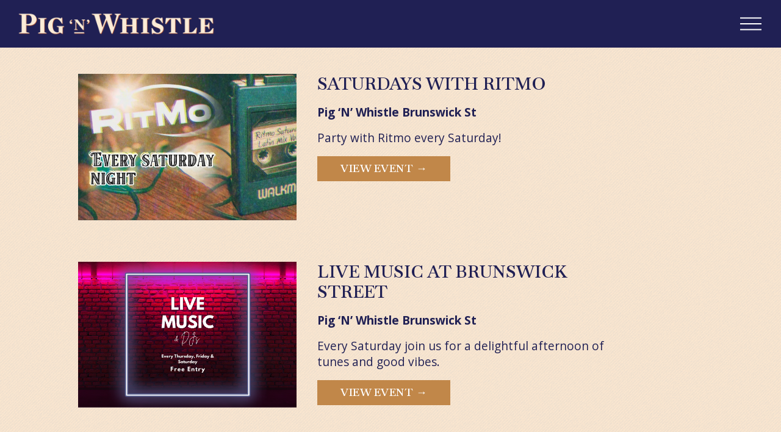

--- FILE ---
content_type: text/html;charset=utf-8
request_url: https://pignwhistle.com.au/whats-on
body_size: 38884
content:
<!doctype html>
<html xmlns:og="http://opengraphprotocol.org/schema/" xmlns:fb="http://www.facebook.com/2008/fbml" lang="en-AU"  >
  <head>
    <meta http-equiv="X-UA-Compatible" content="IE=edge,chrome=1">
    <meta name="viewport" content="width=device-width, initial-scale=1">
    <!-- This is Squarespace. --><!-- pig-n-whistle -->
<base href="">
<meta charset="utf-8" />
<title>What&#39;s On | Pig &#39;N&#39;  Whistle</title>
<meta http-equiv="Accept-CH" content="Sec-CH-UA-Platform-Version, Sec-CH-UA-Model" /><link rel="icon" type="image/x-icon" href="https://images.squarespace-cdn.com/content/v1/68d9d50ccbd53975ec16b5c1/13425ee8-03c6-4e82-a824-d31b657756d9/favicon.ico?format=100w"/>
<link rel="canonical" href="https://pignwhistle.com.au/whats-on"/>
<meta property="og:site_name" content="Pig 'N'  Whistle"/>
<meta property="og:title" content="What&#39;s On | Pig &#39;N&#39;  Whistle"/>
<meta property="og:url" content="https://pignwhistle.com.au/whats-on"/>
<meta property="og:type" content="website"/>
<meta property="og:description" content="Check out our weekly specials, live events, and exclusive offers. From happy hour deals to weekend entertainment, there's always something exciting going on. Visit our What's On page to stay updated and never miss out on the fun!"/>
<meta itemprop="name" content="What's On &#124; Pig 'N'  Whistle"/>
<meta itemprop="url" content="https://pignwhistle.com.au/whats-on"/>
<meta itemprop="description" content="Check out our weekly specials, live events, and exclusive offers. From happy hour deals to weekend entertainment, there's always something exciting going on. Visit our What's On page to stay updated and never miss out on the fun!"/>
<meta name="twitter:title" content="What's On &#124; Pig 'N'  Whistle"/>
<meta name="twitter:url" content="https://pignwhistle.com.au/whats-on"/>
<meta name="twitter:card" content="summary"/>
<meta name="twitter:description" content="Check out our weekly specials, live events, and exclusive offers. From happy hour deals to weekend entertainment, there's always something exciting going on. Visit our What's On page to stay updated and never miss out on the fun!"/>
<meta name="description" content="Check out our weekly specials, live events, and exclusive offers. From 
happy hour deals to weekend entertainment, there's always something 
exciting going on. Visit our What's On page to stay updated and never miss 
out on the fun!" />
<link rel="preconnect" href="https://images.squarespace-cdn.com">
<link rel="preconnect" href="https://use.typekit.net" crossorigin>
<link rel="preconnect" href="https://p.typekit.net" crossorigin>
<script type="text/javascript" src="//use.typekit.net/ik/xKTCv23TW-0yN2vj0UkZaHhxuZLSXzZaj0OlmKIfUAIfeq6JXnX1IyvhF2jtFRZLFRyq5AbuweFRjcbuwDqaFAmRwQZKFAwUe6MK2ABnie8hOAikdas8ShC7fbRbdsMMeMb6MTMgv_QlU6j.js" async fetchpriority="high" onload="try{Typekit.load();}catch(e){} document.documentElement.classList.remove('wf-loading');"></script>
<script>document.documentElement.classList.add('wf-loading')</script>
<style>@keyframes fonts-loading { 0%, 99% { color: transparent; } } html.wf-loading * { animation: fonts-loading 3s; }</style>
<link rel="preconnect" href="https://fonts.gstatic.com" crossorigin>
<link rel="stylesheet" href="https://fonts.googleapis.com/css2?family=Poppins:ital,wght@0,400;0,700;1,400;1,700&family=Open+Sans:ital,wght@0,400;0,700;1,400;1,700&family=Baskervville:ital,wght@0,400;0,600;0,700;1,600;1,700"><script type="text/javascript" crossorigin="anonymous" defer="true" nomodule="nomodule" src="//assets.squarespace.com/@sqs/polyfiller/1.6/legacy.js"></script>
<script type="text/javascript" crossorigin="anonymous" defer="true" src="//assets.squarespace.com/@sqs/polyfiller/1.6/modern.js"></script>
<script type="text/javascript">SQUARESPACE_ROLLUPS = {};</script>
<script>(function(rollups, name) { if (!rollups[name]) { rollups[name] = {}; } rollups[name].js = ["//assets.squarespace.com/universal/scripts-compressed/extract-css-runtime-aee1c576f025c34b-min.en-US.js"]; })(SQUARESPACE_ROLLUPS, 'squarespace-extract_css_runtime');</script>
<script crossorigin="anonymous" src="//assets.squarespace.com/universal/scripts-compressed/extract-css-runtime-aee1c576f025c34b-min.en-US.js" defer ></script><script>(function(rollups, name) { if (!rollups[name]) { rollups[name] = {}; } rollups[name].js = ["//assets.squarespace.com/universal/scripts-compressed/extract-css-moment-js-vendor-6f2a1f6ec9a41489-min.en-US.js"]; })(SQUARESPACE_ROLLUPS, 'squarespace-extract_css_moment_js_vendor');</script>
<script crossorigin="anonymous" src="//assets.squarespace.com/universal/scripts-compressed/extract-css-moment-js-vendor-6f2a1f6ec9a41489-min.en-US.js" defer ></script><script>(function(rollups, name) { if (!rollups[name]) { rollups[name] = {}; } rollups[name].js = ["//assets.squarespace.com/universal/scripts-compressed/cldr-resource-pack-22ed584d99d9b83d-min.en-US.js"]; })(SQUARESPACE_ROLLUPS, 'squarespace-cldr_resource_pack');</script>
<script crossorigin="anonymous" src="//assets.squarespace.com/universal/scripts-compressed/cldr-resource-pack-22ed584d99d9b83d-min.en-US.js" defer ></script><script>(function(rollups, name) { if (!rollups[name]) { rollups[name] = {}; } rollups[name].js = ["//assets.squarespace.com/universal/scripts-compressed/common-vendors-stable-fbd854d40b0804b7-min.en-US.js"]; })(SQUARESPACE_ROLLUPS, 'squarespace-common_vendors_stable');</script>
<script crossorigin="anonymous" src="//assets.squarespace.com/universal/scripts-compressed/common-vendors-stable-fbd854d40b0804b7-min.en-US.js" defer ></script><script>(function(rollups, name) { if (!rollups[name]) { rollups[name] = {}; } rollups[name].js = ["//assets.squarespace.com/universal/scripts-compressed/common-vendors-7052b75402b03b15-min.en-US.js"]; })(SQUARESPACE_ROLLUPS, 'squarespace-common_vendors');</script>
<script crossorigin="anonymous" src="//assets.squarespace.com/universal/scripts-compressed/common-vendors-7052b75402b03b15-min.en-US.js" defer ></script><script>(function(rollups, name) { if (!rollups[name]) { rollups[name] = {}; } rollups[name].js = ["//assets.squarespace.com/universal/scripts-compressed/common-b4bd88c17c2a785b-min.en-US.js"]; })(SQUARESPACE_ROLLUPS, 'squarespace-common');</script>
<script crossorigin="anonymous" src="//assets.squarespace.com/universal/scripts-compressed/common-b4bd88c17c2a785b-min.en-US.js" defer ></script><script>(function(rollups, name) { if (!rollups[name]) { rollups[name] = {}; } rollups[name].js = ["//assets.squarespace.com/universal/scripts-compressed/user-account-core-cc552b49e5d31407-min.en-US.js"]; })(SQUARESPACE_ROLLUPS, 'squarespace-user_account_core');</script>
<script crossorigin="anonymous" src="//assets.squarespace.com/universal/scripts-compressed/user-account-core-cc552b49e5d31407-min.en-US.js" defer ></script><script>(function(rollups, name) { if (!rollups[name]) { rollups[name] = {}; } rollups[name].css = ["//assets.squarespace.com/universal/styles-compressed/user-account-core-70c8115da1e1c15c-min.en-US.css"]; })(SQUARESPACE_ROLLUPS, 'squarespace-user_account_core');</script>
<link rel="stylesheet" type="text/css" href="//assets.squarespace.com/universal/styles-compressed/user-account-core-70c8115da1e1c15c-min.en-US.css"><script>(function(rollups, name) { if (!rollups[name]) { rollups[name] = {}; } rollups[name].js = ["//assets.squarespace.com/universal/scripts-compressed/performance-ad9e27deecfccdcd-min.en-US.js"]; })(SQUARESPACE_ROLLUPS, 'squarespace-performance');</script>
<script crossorigin="anonymous" src="//assets.squarespace.com/universal/scripts-compressed/performance-ad9e27deecfccdcd-min.en-US.js" defer ></script><script data-name="static-context">Static = window.Static || {}; Static.SQUARESPACE_CONTEXT = {"betaFeatureFlags":["nested_categories","campaigns_merch_state","campaigns_discount_section_in_blasts","new_stacked_index","campaigns_import_discounts","campaigns_new_image_layout_picker","section-sdk-plp-list-view-atc-button-enabled","i18n_beta_website_locales","override_block_styles","contacts_and_campaigns_redesign","modernized-pdp-m2-enabled","marketing_automations","campaigns_discount_section_in_automations","enable_form_submission_trigger","commerce-product-forms-rendering","supports_versioned_template_assets","campaigns_thumbnail_layout","marketing_landing_page","scripts_defer","form_block_first_last_name_required","member_areas_feature"],"facebookAppId":"314192535267336","facebookApiVersion":"v6.0","rollups":{"squarespace-announcement-bar":{"js":"//assets.squarespace.com/universal/scripts-compressed/announcement-bar-cbedc76c6324797f-min.en-US.js"},"squarespace-audio-player":{"css":"//assets.squarespace.com/universal/styles-compressed/audio-player-b05f5197a871c566-min.en-US.css","js":"//assets.squarespace.com/universal/scripts-compressed/audio-player-da2700baaad04b07-min.en-US.js"},"squarespace-blog-collection-list":{"css":"//assets.squarespace.com/universal/styles-compressed/blog-collection-list-b4046463b72f34e2-min.en-US.css","js":"//assets.squarespace.com/universal/scripts-compressed/blog-collection-list-f78db80fc1cd6fce-min.en-US.js"},"squarespace-calendar-block-renderer":{"css":"//assets.squarespace.com/universal/styles-compressed/calendar-block-renderer-b72d08ba4421f5a0-min.en-US.css","js":"//assets.squarespace.com/universal/scripts-compressed/calendar-block-renderer-867a1d519964ab77-min.en-US.js"},"squarespace-chartjs-helpers":{"css":"//assets.squarespace.com/universal/styles-compressed/chartjs-helpers-96b256171ee039c1-min.en-US.css","js":"//assets.squarespace.com/universal/scripts-compressed/chartjs-helpers-4fd57f343946d08e-min.en-US.js"},"squarespace-comments":{"css":"//assets.squarespace.com/universal/styles-compressed/comments-621cedd89299c26d-min.en-US.css","js":"//assets.squarespace.com/universal/scripts-compressed/comments-cc444fae3fead46c-min.en-US.js"},"squarespace-custom-css-popup":{"css":"//assets.squarespace.com/universal/styles-compressed/custom-css-popup-2521e9fac704ef13-min.en-US.css","js":"//assets.squarespace.com/universal/scripts-compressed/custom-css-popup-a8c3b9321145de8d-min.en-US.js"},"squarespace-dialog":{"css":"//assets.squarespace.com/universal/styles-compressed/dialog-f9093f2d526b94df-min.en-US.css","js":"//assets.squarespace.com/universal/scripts-compressed/dialog-45f2a86bb0fad8dc-min.en-US.js"},"squarespace-events-collection":{"css":"//assets.squarespace.com/universal/styles-compressed/events-collection-b72d08ba4421f5a0-min.en-US.css","js":"//assets.squarespace.com/universal/scripts-compressed/events-collection-14cfd7ddff021d8b-min.en-US.js"},"squarespace-form-rendering-utils":{"js":"//assets.squarespace.com/universal/scripts-compressed/form-rendering-utils-2823e76ff925bfc2-min.en-US.js"},"squarespace-forms":{"css":"//assets.squarespace.com/universal/styles-compressed/forms-0afd3c6ac30bbab1-min.en-US.css","js":"//assets.squarespace.com/universal/scripts-compressed/forms-9b71770e3caa3dc7-min.en-US.js"},"squarespace-gallery-collection-list":{"css":"//assets.squarespace.com/universal/styles-compressed/gallery-collection-list-b4046463b72f34e2-min.en-US.css","js":"//assets.squarespace.com/universal/scripts-compressed/gallery-collection-list-07747667a3187b76-min.en-US.js"},"squarespace-image-zoom":{"css":"//assets.squarespace.com/universal/styles-compressed/image-zoom-b4046463b72f34e2-min.en-US.css","js":"//assets.squarespace.com/universal/scripts-compressed/image-zoom-60c18dc5f8f599ea-min.en-US.js"},"squarespace-pinterest":{"css":"//assets.squarespace.com/universal/styles-compressed/pinterest-b4046463b72f34e2-min.en-US.css","js":"//assets.squarespace.com/universal/scripts-compressed/pinterest-7d6f6ab4e8d3bd3f-min.en-US.js"},"squarespace-popup-overlay":{"css":"//assets.squarespace.com/universal/styles-compressed/popup-overlay-b742b752f5880972-min.en-US.css","js":"//assets.squarespace.com/universal/scripts-compressed/popup-overlay-2b60d0db5b93df47-min.en-US.js"},"squarespace-product-quick-view":{"css":"//assets.squarespace.com/universal/styles-compressed/product-quick-view-9548705e5cf7ee87-min.en-US.css","js":"//assets.squarespace.com/universal/scripts-compressed/product-quick-view-0ac41718ff11b694-min.en-US.js"},"squarespace-products-collection-item-v2":{"css":"//assets.squarespace.com/universal/styles-compressed/products-collection-item-v2-b4046463b72f34e2-min.en-US.css","js":"//assets.squarespace.com/universal/scripts-compressed/products-collection-item-v2-e3a3f101748fca6e-min.en-US.js"},"squarespace-products-collection-list-v2":{"css":"//assets.squarespace.com/universal/styles-compressed/products-collection-list-v2-b4046463b72f34e2-min.en-US.css","js":"//assets.squarespace.com/universal/scripts-compressed/products-collection-list-v2-eedc544f4cc56af4-min.en-US.js"},"squarespace-search-page":{"css":"//assets.squarespace.com/universal/styles-compressed/search-page-90a67fc09b9b32c6-min.en-US.css","js":"//assets.squarespace.com/universal/scripts-compressed/search-page-e64261438cc72da8-min.en-US.js"},"squarespace-search-preview":{"js":"//assets.squarespace.com/universal/scripts-compressed/search-preview-cd4d6b833e1e7e59-min.en-US.js"},"squarespace-simple-liking":{"css":"//assets.squarespace.com/universal/styles-compressed/simple-liking-701bf8bbc05ec6aa-min.en-US.css","js":"//assets.squarespace.com/universal/scripts-compressed/simple-liking-c63bf8989a1c119a-min.en-US.js"},"squarespace-social-buttons":{"css":"//assets.squarespace.com/universal/styles-compressed/social-buttons-95032e5fa98e47a5-min.en-US.css","js":"//assets.squarespace.com/universal/scripts-compressed/social-buttons-0839ae7d1715ddd3-min.en-US.js"},"squarespace-tourdates":{"css":"//assets.squarespace.com/universal/styles-compressed/tourdates-b4046463b72f34e2-min.en-US.css","js":"//assets.squarespace.com/universal/scripts-compressed/tourdates-3d0769ff3268f527-min.en-US.js"},"squarespace-website-overlays-manager":{"css":"//assets.squarespace.com/universal/styles-compressed/website-overlays-manager-07ea5a4e004e6710-min.en-US.css","js":"//assets.squarespace.com/universal/scripts-compressed/website-overlays-manager-532fc21fb15f0ba1-min.en-US.js"}},"pageType":1,"website":{"id":"68d9d50ccbd53975ec16b5c1","identifier":"pig-n-whistle","websiteType":4,"contentModifiedOn":1768362866089,"cloneable":false,"hasBeenCloneable":false,"siteStatus":{},"language":"en-AU","translationLocale":"en-US","formattingLocale":"en-AU","timeZone":"Australia/Sydney","machineTimeZoneOffset":39600000,"timeZoneOffset":39600000,"timeZoneAbbr":"AEDT","siteTitle":"Pig 'N'  Whistle","fullSiteTitle":"What's On | Pig 'N'  Whistle","siteDescription":"","location":{},"logoImageId":"68d9e550ab2e535c3ff60a40","shareButtonOptions":{"8":true,"7":true,"4":true,"3":true,"6":true,"2":true,"1":true},"logoImageUrl":"//images.squarespace-cdn.com/content/v1/68d9d50ccbd53975ec16b5c1/b882fa98-6736-42cc-a234-cf083d554de9/Pig+n+Whistle.png","authenticUrl":"https://pignwhistle.com.au","internalUrl":"https://pig-n-whistle.squarespace.com","baseUrl":"https://pignwhistle.com.au","primaryDomain":"pignwhistle.com.au","sslSetting":3,"isHstsEnabled":true,"socialAccounts":[{"serviceId":64,"screenname":"Instagram","addedOn":1759210746375,"profileUrl":"https://instagram.com/pignwhistleofficial","iconEnabled":true,"serviceName":"instagram-unauth"},{"serviceId":82,"screenname":"TikTok","addedOn":1759968768124,"profileUrl":"https://www.tiktok.com/@mantlegroup","iconEnabled":true,"serviceName":"tiktok-unauth"},{"serviceId":60,"screenname":"Facebook","addedOn":1762135809606,"profileUrl":"https://www.facebook.com/p/Pig-N-Whistle-100054616651839","iconEnabled":true,"serviceName":"facebook-unauth"}],"typekitId":"","statsMigrated":false,"imageMetadataProcessingEnabled":false,"screenshotId":"7d6fa4e49fd3dc585f0769c51028cb708b1a4ab392b4865f7d2256949e4c4028","captchaSettings":{"enabledForDonations":false},"showOwnerLogin":false},"websiteSettings":{"id":"68d9d50dcbd53975ec16b5c4","websiteId":"68d9d50ccbd53975ec16b5c1","subjects":[],"country":"AU","state":"NSW","simpleLikingEnabled":true,"mobileInfoBarSettings":{"isContactEmailEnabled":false,"isContactPhoneNumberEnabled":false,"isLocationEnabled":false,"isBusinessHoursEnabled":false},"announcementBarSettings":{},"popupOverlaySettings":{"style":1,"showOnScroll":true,"scrollPercentage":25,"showOnTimer":true,"timerDelay":0,"showUntilSignup":true,"displayFrequency":30,"enableMobile":true,"enabledPages":[],"showOnAllPages":true,"version":1},"commentLikesAllowed":true,"commentAnonAllowed":true,"commentThreaded":true,"commentApprovalRequired":false,"commentAvatarsOn":true,"commentSortType":2,"commentFlagThreshold":0,"commentFlagsAllowed":true,"commentEnableByDefault":true,"commentDisableAfterDaysDefault":0,"disqusShortname":"","commentsEnabled":false,"businessHours":{},"storeSettings":{"returnPolicy":null,"termsOfService":null,"privacyPolicy":null,"expressCheckout":false,"continueShoppingLinkUrl":"/","useLightCart":false,"showNoteField":false,"shippingCountryDefaultValue":"US","billToShippingDefaultValue":false,"showShippingPhoneNumber":true,"isShippingPhoneRequired":false,"showBillingPhoneNumber":true,"isBillingPhoneRequired":false,"currenciesSupported":["USD","CAD","GBP","AUD","EUR","CHF","NOK","SEK","DKK","NZD","SGD","MXN","HKD","CZK","ILS","MYR","RUB","PHP","PLN","THB","BRL","ARS","COP","IDR","INR","JPY","ZAR"],"defaultCurrency":"USD","selectedCurrency":"AUD","measurementStandard":1,"showCustomCheckoutForm":false,"checkoutPageMarketingOptInEnabled":true,"enableMailingListOptInByDefault":false,"sameAsRetailLocation":false,"merchandisingSettings":{"scarcityEnabledOnProductItems":false,"scarcityEnabledOnProductBlocks":false,"scarcityMessageType":"DEFAULT_SCARCITY_MESSAGE","scarcityThreshold":10,"multipleQuantityAllowedForServices":true,"restockNotificationsEnabled":false,"restockNotificationsMailingListSignUpEnabled":false,"relatedProductsEnabled":false,"relatedProductsOrdering":"random","soldOutVariantsDropdownDisabled":false,"productComposerOptedIn":false,"productComposerABTestOptedOut":false,"productReviewsEnabled":false},"minimumOrderSubtotalEnabled":false,"minimumOrderSubtotal":{"currency":"AUD","value":"0.00"},"addToCartConfirmationType":2,"isLive":false,"multipleQuantityAllowedForServices":true},"useEscapeKeyToLogin":false,"ssBadgeType":1,"ssBadgePosition":4,"ssBadgeVisibility":1,"ssBadgeDevices":1,"pinterestOverlayOptions":{"mode":"disabled"},"userAccountsSettings":{"loginAllowed":true,"signupAllowed":true}},"cookieSettings":{"isCookieBannerEnabled":false,"isRestrictiveCookiePolicyEnabled":false,"cookieBannerText":"","cookieBannerTheme":"","cookieBannerVariant":"","cookieBannerPosition":"","cookieBannerCtaVariant":"","cookieBannerCtaText":"","cookieBannerAcceptType":"OPT_IN","cookieBannerOptOutCtaText":"","cookieBannerHasOptOut":false,"cookieBannerHasManageCookies":true,"cookieBannerManageCookiesLabel":"","cookieBannerSavedPreferencesText":"","cookieBannerSavedPreferencesLayout":"PILL"},"websiteCloneable":false,"collection":{"title":"What's On","id":"68d9d50dcbd53975ec16b620","fullUrl":"/whats-on","type":1,"permissionType":1},"subscribed":false,"appDomain":"squarespace.com","templateTweakable":true,"tweakJSON":{"form-use-theme-colors":"true","header-logo-height":"40px","header-mobile-logo-max-height":"30px","header-vert-padding":"1.5vw","header-width":"Full","maxPageWidth":"2000px","mobile-header-vert-padding":"6vw","pagePadding":"2vw","tweak-blog-alternating-side-by-side-image-aspect-ratio":"1:1 Square","tweak-blog-alternating-side-by-side-image-spacing":"6%","tweak-blog-alternating-side-by-side-meta-spacing":"20px","tweak-blog-alternating-side-by-side-primary-meta":"Categories","tweak-blog-alternating-side-by-side-read-more-spacing":"20px","tweak-blog-alternating-side-by-side-secondary-meta":"Date","tweak-blog-basic-grid-columns":"2","tweak-blog-basic-grid-image-aspect-ratio":"3:2 Standard","tweak-blog-basic-grid-image-spacing":"20px","tweak-blog-basic-grid-meta-spacing":"10px","tweak-blog-basic-grid-primary-meta":"Date","tweak-blog-basic-grid-read-more-spacing":"20px","tweak-blog-basic-grid-secondary-meta":"Categories","tweak-blog-item-custom-width":"75","tweak-blog-item-show-author-profile":"false","tweak-blog-item-width":"Medium","tweak-blog-masonry-columns":"2","tweak-blog-masonry-horizontal-spacing":"30px","tweak-blog-masonry-image-spacing":"20px","tweak-blog-masonry-meta-spacing":"20px","tweak-blog-masonry-primary-meta":"Categories","tweak-blog-masonry-read-more-spacing":"20px","tweak-blog-masonry-secondary-meta":"Date","tweak-blog-masonry-vertical-spacing":"30px","tweak-blog-side-by-side-image-aspect-ratio":"1:1 Square","tweak-blog-side-by-side-image-spacing":"6%","tweak-blog-side-by-side-meta-spacing":"20px","tweak-blog-side-by-side-primary-meta":"Categories","tweak-blog-side-by-side-read-more-spacing":"20px","tweak-blog-side-by-side-secondary-meta":"Date","tweak-blog-single-column-image-spacing":"50px","tweak-blog-single-column-meta-spacing":"0px","tweak-blog-single-column-primary-meta":"Date","tweak-blog-single-column-read-more-spacing":"0px","tweak-blog-single-column-secondary-meta":"Categories","tweak-events-stacked-show-thumbnails":"true","tweak-events-stacked-thumbnail-size":"3:2 Standard","tweak-fixed-header":"false","tweak-fixed-header-style":"Basic","tweak-global-animations-animation-curve":"ease","tweak-global-animations-animation-delay":"0.1s","tweak-global-animations-animation-duration":"0.1s","tweak-global-animations-animation-style":"fade","tweak-global-animations-animation-type":"none","tweak-global-animations-complexity-level":"detailed","tweak-global-animations-enabled":"false","tweak-portfolio-grid-basic-custom-height":"50","tweak-portfolio-grid-overlay-custom-height":"50","tweak-portfolio-hover-follow-acceleration":"10%","tweak-portfolio-hover-follow-animation-duration":"Fast","tweak-portfolio-hover-follow-animation-type":"Fade","tweak-portfolio-hover-follow-delimiter":"Bullet","tweak-portfolio-hover-follow-front":"false","tweak-portfolio-hover-follow-layout":"Inline","tweak-portfolio-hover-follow-size":"50","tweak-portfolio-hover-follow-text-spacing-x":"1.5","tweak-portfolio-hover-follow-text-spacing-y":"1.5","tweak-portfolio-hover-static-animation-duration":"Fast","tweak-portfolio-hover-static-animation-type":"Fade","tweak-portfolio-hover-static-delimiter":"Hyphen","tweak-portfolio-hover-static-front":"true","tweak-portfolio-hover-static-layout":"Inline","tweak-portfolio-hover-static-size":"50","tweak-portfolio-hover-static-text-spacing-x":"1.5","tweak-portfolio-hover-static-text-spacing-y":"1.5","tweak-portfolio-index-background-animation-duration":"Medium","tweak-portfolio-index-background-animation-type":"Fade","tweak-portfolio-index-background-custom-height":"50","tweak-portfolio-index-background-delimiter":"None","tweak-portfolio-index-background-height":"Large","tweak-portfolio-index-background-horizontal-alignment":"Center","tweak-portfolio-index-background-link-format":"Stacked","tweak-portfolio-index-background-persist":"false","tweak-portfolio-index-background-vertical-alignment":"Middle","tweak-portfolio-index-background-width":"Full","tweak-product-basic-item-click-action":"None","tweak-product-basic-item-gallery-aspect-ratio":"3:4 Three-Four (Vertical)","tweak-product-basic-item-gallery-design":"Slideshow","tweak-product-basic-item-gallery-width":"50%","tweak-product-basic-item-hover-action":"None","tweak-product-basic-item-image-spacing":"2vw","tweak-product-basic-item-image-zoom-factor":"2","tweak-product-basic-item-product-variant-display":"Dropdown","tweak-product-basic-item-thumbnail-placement":"Side","tweak-product-basic-item-variant-picker-layout":"Dropdowns","tweak-products-add-to-cart-button":"false","tweak-products-columns":"2","tweak-products-gutter-column":"2vw","tweak-products-gutter-row":"2vw","tweak-products-header-text-alignment":"Middle","tweak-products-image-aspect-ratio":"2:3 Standard (Vertical)","tweak-products-image-text-spacing":"0.5vw","tweak-products-mobile-columns":"1","tweak-products-text-alignment":"Left","tweak-products-width":"Full","tweak-transparent-header":"false"},"templateId":"5c5a519771c10ba3470d8101","templateVersion":"7.1","pageFeatures":[1,2,4],"gmRenderKey":"QUl6YVN5Q0JUUk9xNkx1dkZfSUUxcjQ2LVQ0QWVUU1YtMGQ3bXk4","templateScriptsRootUrl":"https://static1.squarespace.com/static/vta/5c5a519771c10ba3470d8101/scripts/","impersonatedSession":false,"tzData":{"zones":[[600,"AN","AE%sT",null]],"rules":{"AN":[[1996,2005,null,"Mar","lastSun","2:00s","0","S"],[2001,2007,null,"Oct","lastSun","2:00s","1:00","D"],[2006,"only",null,"Apr","Sun>=1","2:00s","0","S"],[2007,"only",null,"Mar","lastSun","2:00s","0","S"],[2008,"max",null,"Apr","Sun>=1","2:00s","0","S"],[2008,"max",null,"Oct","Sun>=1","2:00s","1:00","D"]]}},"showAnnouncementBar":false,"recaptchaEnterpriseContext":{"recaptchaEnterpriseSiteKey":"6LdDFQwjAAAAAPigEvvPgEVbb7QBm-TkVJdDTlAv"},"i18nContext":{"timeZoneData":{"id":"Australia/Sydney","name":"Eastern Australia Time"}},"env":"PRODUCTION","visitorFormContext":{"formFieldFormats":{"initialPhoneFormat":{"id":0,"type":"PHONE_NUMBER","country":"AU","labelLocale":"en-US","fields":[{"type":"FIELD","label":"1","identifier":"1","length":1,"required":false,"metadata":{}},{"type":"SEPARATOR","label":" ","identifier":"Space","length":0,"required":false,"metadata":{}},{"type":"FIELD","label":"2","identifier":"2","length":4,"required":false,"metadata":{}},{"type":"SEPARATOR","label":" ","identifier":"Space","length":0,"required":false,"metadata":{}},{"type":"FIELD","label":"3","identifier":"3","length":15,"required":false,"metadata":{}}]},"initialNameOrder":"GIVEN_FIRST","initialAddressFormat":{"id":0,"type":"ADDRESS","country":"AU","labelLocale":"en","fields":[{"type":"FIELD","label":"Address Line 1","identifier":"Line1","length":0,"required":true,"metadata":{"autocomplete":"address-line1"}},{"type":"SEPARATOR","label":"\n","identifier":"Newline","length":0,"required":false,"metadata":{}},{"type":"FIELD","label":"Address Line 2","identifier":"Line2","length":0,"required":false,"metadata":{"autocomplete":"address-line2"}},{"type":"SEPARATOR","label":"\n","identifier":"Newline","length":0,"required":false,"metadata":{}},{"type":"FIELD","label":"Suburb","identifier":"City","length":0,"required":true,"metadata":{"autocomplete":"address-level2"}},{"type":"SEPARATOR","label":" ","identifier":"Space","length":0,"required":false,"metadata":{}},{"type":"FIELD","label":"State","identifier":"State","length":0,"required":true,"metadata":{"autocomplete":"address-level1"}},{"type":"SEPARATOR","label":" ","identifier":"Space","length":0,"required":false,"metadata":{}},{"type":"FIELD","label":"Postcode","identifier":"Zip","length":0,"required":true,"metadata":{"autocomplete":"postal-code"}}]},"countries":[{"name":"Afghanistan","code":"AF","phoneCode":"+93"},{"name":"\u00C5land Islands","code":"AX","phoneCode":"+358"},{"name":"Albania","code":"AL","phoneCode":"+355"},{"name":"Algeria","code":"DZ","phoneCode":"+213"},{"name":"American Samoa","code":"AS","phoneCode":"+1"},{"name":"Andorra","code":"AD","phoneCode":"+376"},{"name":"Angola","code":"AO","phoneCode":"+244"},{"name":"Anguilla","code":"AI","phoneCode":"+1"},{"name":"Antigua & Barbuda","code":"AG","phoneCode":"+1"},{"name":"Argentina","code":"AR","phoneCode":"+54"},{"name":"Armenia","code":"AM","phoneCode":"+374"},{"name":"Aruba","code":"AW","phoneCode":"+297"},{"name":"Ascension Island","code":"AC","phoneCode":"+247"},{"name":"Australia","code":"AU","phoneCode":"+61"},{"name":"Austria","code":"AT","phoneCode":"+43"},{"name":"Azerbaijan","code":"AZ","phoneCode":"+994"},{"name":"Bahamas","code":"BS","phoneCode":"+1"},{"name":"Bahrain","code":"BH","phoneCode":"+973"},{"name":"Bangladesh","code":"BD","phoneCode":"+880"},{"name":"Barbados","code":"BB","phoneCode":"+1"},{"name":"Belarus","code":"BY","phoneCode":"+375"},{"name":"Belgium","code":"BE","phoneCode":"+32"},{"name":"Belize","code":"BZ","phoneCode":"+501"},{"name":"Benin","code":"BJ","phoneCode":"+229"},{"name":"Bermuda","code":"BM","phoneCode":"+1"},{"name":"Bhutan","code":"BT","phoneCode":"+975"},{"name":"Bolivia","code":"BO","phoneCode":"+591"},{"name":"Bosnia & Herzegovina","code":"BA","phoneCode":"+387"},{"name":"Botswana","code":"BW","phoneCode":"+267"},{"name":"Brazil","code":"BR","phoneCode":"+55"},{"name":"British Indian Ocean Territory","code":"IO","phoneCode":"+246"},{"name":"British Virgin Islands","code":"VG","phoneCode":"+1"},{"name":"Brunei","code":"BN","phoneCode":"+673"},{"name":"Bulgaria","code":"BG","phoneCode":"+359"},{"name":"Burkina Faso","code":"BF","phoneCode":"+226"},{"name":"Burundi","code":"BI","phoneCode":"+257"},{"name":"Cambodia","code":"KH","phoneCode":"+855"},{"name":"Cameroon","code":"CM","phoneCode":"+237"},{"name":"Canada","code":"CA","phoneCode":"+1"},{"name":"Cape Verde","code":"CV","phoneCode":"+238"},{"name":"Caribbean Netherlands","code":"BQ","phoneCode":"+599"},{"name":"Cayman Islands","code":"KY","phoneCode":"+1"},{"name":"Central African Republic","code":"CF","phoneCode":"+236"},{"name":"Chad","code":"TD","phoneCode":"+235"},{"name":"Chile","code":"CL","phoneCode":"+56"},{"name":"China","code":"CN","phoneCode":"+86"},{"name":"Christmas Island","code":"CX","phoneCode":"+61"},{"name":"Cocos (Keeling) Islands","code":"CC","phoneCode":"+61"},{"name":"Colombia","code":"CO","phoneCode":"+57"},{"name":"Comoros","code":"KM","phoneCode":"+269"},{"name":"Congo - Brazzaville","code":"CG","phoneCode":"+242"},{"name":"Congo - Kinshasa","code":"CD","phoneCode":"+243"},{"name":"Cook Islands","code":"CK","phoneCode":"+682"},{"name":"Costa Rica","code":"CR","phoneCode":"+506"},{"name":"C\u00F4te d\u2019Ivoire","code":"CI","phoneCode":"+225"},{"name":"Croatia","code":"HR","phoneCode":"+385"},{"name":"Cuba","code":"CU","phoneCode":"+53"},{"name":"Cura\u00E7ao","code":"CW","phoneCode":"+599"},{"name":"Cyprus","code":"CY","phoneCode":"+357"},{"name":"Czechia","code":"CZ","phoneCode":"+420"},{"name":"Denmark","code":"DK","phoneCode":"+45"},{"name":"Djibouti","code":"DJ","phoneCode":"+253"},{"name":"Dominica","code":"DM","phoneCode":"+1"},{"name":"Dominican Republic","code":"DO","phoneCode":"+1"},{"name":"Ecuador","code":"EC","phoneCode":"+593"},{"name":"Egypt","code":"EG","phoneCode":"+20"},{"name":"El Salvador","code":"SV","phoneCode":"+503"},{"name":"Equatorial Guinea","code":"GQ","phoneCode":"+240"},{"name":"Eritrea","code":"ER","phoneCode":"+291"},{"name":"Estonia","code":"EE","phoneCode":"+372"},{"name":"Eswatini","code":"SZ","phoneCode":"+268"},{"name":"Ethiopia","code":"ET","phoneCode":"+251"},{"name":"Falkland Islands","code":"FK","phoneCode":"+500"},{"name":"Faroe Islands","code":"FO","phoneCode":"+298"},{"name":"Fiji","code":"FJ","phoneCode":"+679"},{"name":"Finland","code":"FI","phoneCode":"+358"},{"name":"France","code":"FR","phoneCode":"+33"},{"name":"French Guiana","code":"GF","phoneCode":"+594"},{"name":"French Polynesia","code":"PF","phoneCode":"+689"},{"name":"Gabon","code":"GA","phoneCode":"+241"},{"name":"Gambia","code":"GM","phoneCode":"+220"},{"name":"Georgia","code":"GE","phoneCode":"+995"},{"name":"Germany","code":"DE","phoneCode":"+49"},{"name":"Ghana","code":"GH","phoneCode":"+233"},{"name":"Gibraltar","code":"GI","phoneCode":"+350"},{"name":"Greece","code":"GR","phoneCode":"+30"},{"name":"Greenland","code":"GL","phoneCode":"+299"},{"name":"Grenada","code":"GD","phoneCode":"+1"},{"name":"Guadeloupe","code":"GP","phoneCode":"+590"},{"name":"Guam","code":"GU","phoneCode":"+1"},{"name":"Guatemala","code":"GT","phoneCode":"+502"},{"name":"Guernsey","code":"GG","phoneCode":"+44"},{"name":"Guinea","code":"GN","phoneCode":"+224"},{"name":"Guinea-Bissau","code":"GW","phoneCode":"+245"},{"name":"Guyana","code":"GY","phoneCode":"+592"},{"name":"Haiti","code":"HT","phoneCode":"+509"},{"name":"Honduras","code":"HN","phoneCode":"+504"},{"name":"Hong Kong SAR China","code":"HK","phoneCode":"+852"},{"name":"Hungary","code":"HU","phoneCode":"+36"},{"name":"Iceland","code":"IS","phoneCode":"+354"},{"name":"India","code":"IN","phoneCode":"+91"},{"name":"Indonesia","code":"ID","phoneCode":"+62"},{"name":"Iran","code":"IR","phoneCode":"+98"},{"name":"Iraq","code":"IQ","phoneCode":"+964"},{"name":"Ireland","code":"IE","phoneCode":"+353"},{"name":"Isle of Man","code":"IM","phoneCode":"+44"},{"name":"Israel","code":"IL","phoneCode":"+972"},{"name":"Italy","code":"IT","phoneCode":"+39"},{"name":"Jamaica","code":"JM","phoneCode":"+1"},{"name":"Japan","code":"JP","phoneCode":"+81"},{"name":"Jersey","code":"JE","phoneCode":"+44"},{"name":"Jordan","code":"JO","phoneCode":"+962"},{"name":"Kazakhstan","code":"KZ","phoneCode":"+7"},{"name":"Kenya","code":"KE","phoneCode":"+254"},{"name":"Kiribati","code":"KI","phoneCode":"+686"},{"name":"Kosovo","code":"XK","phoneCode":"+383"},{"name":"Kuwait","code":"KW","phoneCode":"+965"},{"name":"Kyrgyzstan","code":"KG","phoneCode":"+996"},{"name":"Laos","code":"LA","phoneCode":"+856"},{"name":"Latvia","code":"LV","phoneCode":"+371"},{"name":"Lebanon","code":"LB","phoneCode":"+961"},{"name":"Lesotho","code":"LS","phoneCode":"+266"},{"name":"Liberia","code":"LR","phoneCode":"+231"},{"name":"Libya","code":"LY","phoneCode":"+218"},{"name":"Liechtenstein","code":"LI","phoneCode":"+423"},{"name":"Lithuania","code":"LT","phoneCode":"+370"},{"name":"Luxembourg","code":"LU","phoneCode":"+352"},{"name":"Macao SAR China","code":"MO","phoneCode":"+853"},{"name":"Madagascar","code":"MG","phoneCode":"+261"},{"name":"Malawi","code":"MW","phoneCode":"+265"},{"name":"Malaysia","code":"MY","phoneCode":"+60"},{"name":"Maldives","code":"MV","phoneCode":"+960"},{"name":"Mali","code":"ML","phoneCode":"+223"},{"name":"Malta","code":"MT","phoneCode":"+356"},{"name":"Marshall Islands","code":"MH","phoneCode":"+692"},{"name":"Martinique","code":"MQ","phoneCode":"+596"},{"name":"Mauritania","code":"MR","phoneCode":"+222"},{"name":"Mauritius","code":"MU","phoneCode":"+230"},{"name":"Mayotte","code":"YT","phoneCode":"+262"},{"name":"Mexico","code":"MX","phoneCode":"+52"},{"name":"Micronesia","code":"FM","phoneCode":"+691"},{"name":"Moldova","code":"MD","phoneCode":"+373"},{"name":"Monaco","code":"MC","phoneCode":"+377"},{"name":"Mongolia","code":"MN","phoneCode":"+976"},{"name":"Montenegro","code":"ME","phoneCode":"+382"},{"name":"Montserrat","code":"MS","phoneCode":"+1"},{"name":"Morocco","code":"MA","phoneCode":"+212"},{"name":"Mozambique","code":"MZ","phoneCode":"+258"},{"name":"Myanmar (Burma)","code":"MM","phoneCode":"+95"},{"name":"Namibia","code":"NA","phoneCode":"+264"},{"name":"Nauru","code":"NR","phoneCode":"+674"},{"name":"Nepal","code":"NP","phoneCode":"+977"},{"name":"Netherlands","code":"NL","phoneCode":"+31"},{"name":"New Caledonia","code":"NC","phoneCode":"+687"},{"name":"New Zealand","code":"NZ","phoneCode":"+64"},{"name":"Nicaragua","code":"NI","phoneCode":"+505"},{"name":"Niger","code":"NE","phoneCode":"+227"},{"name":"Nigeria","code":"NG","phoneCode":"+234"},{"name":"Niue","code":"NU","phoneCode":"+683"},{"name":"Norfolk Island","code":"NF","phoneCode":"+672"},{"name":"Northern Mariana Islands","code":"MP","phoneCode":"+1"},{"name":"North Korea","code":"KP","phoneCode":"+850"},{"name":"North Macedonia","code":"MK","phoneCode":"+389"},{"name":"Norway","code":"NO","phoneCode":"+47"},{"name":"Oman","code":"OM","phoneCode":"+968"},{"name":"Pakistan","code":"PK","phoneCode":"+92"},{"name":"Palau","code":"PW","phoneCode":"+680"},{"name":"Palestinian Territories","code":"PS","phoneCode":"+970"},{"name":"Panama","code":"PA","phoneCode":"+507"},{"name":"Papua New Guinea","code":"PG","phoneCode":"+675"},{"name":"Paraguay","code":"PY","phoneCode":"+595"},{"name":"Peru","code":"PE","phoneCode":"+51"},{"name":"Philippines","code":"PH","phoneCode":"+63"},{"name":"Poland","code":"PL","phoneCode":"+48"},{"name":"Portugal","code":"PT","phoneCode":"+351"},{"name":"Puerto Rico","code":"PR","phoneCode":"+1"},{"name":"Qatar","code":"QA","phoneCode":"+974"},{"name":"R\u00E9union","code":"RE","phoneCode":"+262"},{"name":"Romania","code":"RO","phoneCode":"+40"},{"name":"Russia","code":"RU","phoneCode":"+7"},{"name":"Rwanda","code":"RW","phoneCode":"+250"},{"name":"Samoa","code":"WS","phoneCode":"+685"},{"name":"San Marino","code":"SM","phoneCode":"+378"},{"name":"S\u00E3o Tom\u00E9 & Pr\u00EDncipe","code":"ST","phoneCode":"+239"},{"name":"Saudi Arabia","code":"SA","phoneCode":"+966"},{"name":"Senegal","code":"SN","phoneCode":"+221"},{"name":"Serbia","code":"RS","phoneCode":"+381"},{"name":"Seychelles","code":"SC","phoneCode":"+248"},{"name":"Sierra Leone","code":"SL","phoneCode":"+232"},{"name":"Singapore","code":"SG","phoneCode":"+65"},{"name":"Sint Maarten","code":"SX","phoneCode":"+1"},{"name":"Slovakia","code":"SK","phoneCode":"+421"},{"name":"Slovenia","code":"SI","phoneCode":"+386"},{"name":"Solomon Islands","code":"SB","phoneCode":"+677"},{"name":"Somalia","code":"SO","phoneCode":"+252"},{"name":"South Africa","code":"ZA","phoneCode":"+27"},{"name":"South Korea","code":"KR","phoneCode":"+82"},{"name":"South Sudan","code":"SS","phoneCode":"+211"},{"name":"Spain","code":"ES","phoneCode":"+34"},{"name":"Sri Lanka","code":"LK","phoneCode":"+94"},{"name":"St. Barth\u00E9lemy","code":"BL","phoneCode":"+590"},{"name":"St. Helena","code":"SH","phoneCode":"+290"},{"name":"St. Kitts & Nevis","code":"KN","phoneCode":"+1"},{"name":"St. Lucia","code":"LC","phoneCode":"+1"},{"name":"St. Martin","code":"MF","phoneCode":"+590"},{"name":"St. Pierre & Miquelon","code":"PM","phoneCode":"+508"},{"name":"St. Vincent & Grenadines","code":"VC","phoneCode":"+1"},{"name":"Sudan","code":"SD","phoneCode":"+249"},{"name":"Suriname","code":"SR","phoneCode":"+597"},{"name":"Svalbard & Jan Mayen","code":"SJ","phoneCode":"+47"},{"name":"Sweden","code":"SE","phoneCode":"+46"},{"name":"Switzerland","code":"CH","phoneCode":"+41"},{"name":"Syria","code":"SY","phoneCode":"+963"},{"name":"Taiwan","code":"TW","phoneCode":"+886"},{"name":"Tajikistan","code":"TJ","phoneCode":"+992"},{"name":"Tanzania","code":"TZ","phoneCode":"+255"},{"name":"Thailand","code":"TH","phoneCode":"+66"},{"name":"Timor-Leste","code":"TL","phoneCode":"+670"},{"name":"Togo","code":"TG","phoneCode":"+228"},{"name":"Tokelau","code":"TK","phoneCode":"+690"},{"name":"Tonga","code":"TO","phoneCode":"+676"},{"name":"Trinidad & Tobago","code":"TT","phoneCode":"+1"},{"name":"Tristan da Cunha","code":"TA","phoneCode":"+290"},{"name":"Tunisia","code":"TN","phoneCode":"+216"},{"name":"T\u00FCrkiye","code":"TR","phoneCode":"+90"},{"name":"Turkmenistan","code":"TM","phoneCode":"+993"},{"name":"Turks & Caicos Islands","code":"TC","phoneCode":"+1"},{"name":"Tuvalu","code":"TV","phoneCode":"+688"},{"name":"U.S. Virgin Islands","code":"VI","phoneCode":"+1"},{"name":"Uganda","code":"UG","phoneCode":"+256"},{"name":"Ukraine","code":"UA","phoneCode":"+380"},{"name":"United Arab Emirates","code":"AE","phoneCode":"+971"},{"name":"United Kingdom","code":"GB","phoneCode":"+44"},{"name":"United States","code":"US","phoneCode":"+1"},{"name":"Uruguay","code":"UY","phoneCode":"+598"},{"name":"Uzbekistan","code":"UZ","phoneCode":"+998"},{"name":"Vanuatu","code":"VU","phoneCode":"+678"},{"name":"Vatican City","code":"VA","phoneCode":"+39"},{"name":"Venezuela","code":"VE","phoneCode":"+58"},{"name":"Vietnam","code":"VN","phoneCode":"+84"},{"name":"Wallis & Futuna","code":"WF","phoneCode":"+681"},{"name":"Western Sahara","code":"EH","phoneCode":"+212"},{"name":"Yemen","code":"YE","phoneCode":"+967"},{"name":"Zambia","code":"ZM","phoneCode":"+260"},{"name":"Zimbabwe","code":"ZW","phoneCode":"+263"}]},"localizedStrings":{"validation":{"noValidSelection":"A valid selection must be made.","invalidUrl":"Must be a valid URL.","stringTooLong":"Value should have a length no longer than {0}.","containsInvalidKey":"{0} contains an invalid key.","invalidTwitterUsername":"Must be a valid Twitter username.","valueOutsideRange":"Value must be in the range {0} to {1}.","invalidPassword":"Passwords should not contain whitespace.","missingRequiredSubfields":"{0} is missing required subfields: {1}","invalidCurrency":"Currency value should be formatted like 1234 or 123.99.","invalidMapSize":"Value should contain exactly {0} elements.","subfieldsRequired":"All fields in {0} are required.","formSubmissionFailed":"Form submission failed. Review the following information: {0}.","invalidCountryCode":"Country code should have an optional plus and up to 4 digits.","invalidDate":"This is not a real date.","required":"{0} is required.","invalidStringLength":"Value should be {0} characters long.","invalidEmail":"Email addresses should follow the format user@domain.com.","invalidListLength":"Value should be {0} elements long.","allEmpty":"Please fill out at least one form field.","missingRequiredQuestion":"Missing a required question.","invalidQuestion":"Contained an invalid question.","captchaFailure":"Captcha validation failed. Please try again.","stringTooShort":"Value should have a length of at least {0}.","invalid":"{0} is not valid.","formErrors":"Form Errors","containsInvalidValue":"{0} contains an invalid value.","invalidUnsignedNumber":"Numbers must contain only digits and no other characters.","invalidName":"Valid names contain only letters, numbers, spaces, ', or - characters."},"submit":"Submit","status":{"title":"{@} Block","learnMore":"Learn more"},"name":{"firstName":"First Name","lastName":"Last Name"},"lightbox":{"openForm":"Open Form"},"likert":{"agree":"Agree","stronglyDisagree":"Strongly Disagree","disagree":"Disagree","stronglyAgree":"Strongly Agree","neutral":"Neutral"},"time":{"am":"AM","second":"Second","pm":"PM","minute":"Minute","amPm":"AM/PM","hour":"Hour"},"notFound":"Form not found.","date":{"yyyy":"YYYY","year":"Year","mm":"MM","day":"Day","month":"Month","dd":"DD"},"phone":{"country":"Country","number":"Number","prefix":"Prefix","areaCode":"Area Code","line":"Line"},"submitError":"Unable to submit form. Please try again later.","address":{"stateProvince":"State/Province","country":"Country","zipPostalCode":"Zip/Postal Code","address2":"Address 2","address1":"Address 1","city":"City"},"email":{"signUp":"Sign up for news and updates"},"cannotSubmitDemoForm":"This is a demo form and cannot be submitted.","required":"(required)","invalidData":"Invalid form data."}}};</script><link rel="stylesheet" type="text/css" href="https://definitions.sqspcdn.com/website-component-definition/static-assets/website.components.button/a83365c4-ed2c-418e-bc2c-54815cbb657e_265/website.components.button.styles.css"/><link rel="stylesheet" type="text/css" href="https://definitions.sqspcdn.com/website-component-definition/static-assets/website.components.spacer/f15ea28a-5bbd-4371-8b63-ef32e2ff8c1f_418/website.components.spacer.styles.css"/><script defer src="https://definitions.sqspcdn.com/website-component-definition/static-assets/website.components.button/a83365c4-ed2c-418e-bc2c-54815cbb657e_265/website.components.button.visitor.js"></script><script defer src="https://definitions.sqspcdn.com/website-component-definition/static-assets/website.components.spacer/f15ea28a-5bbd-4371-8b63-ef32e2ff8c1f_418/website.components.spacer.visitor.js"></script><script defer src="https://definitions.sqspcdn.com/website-component-definition/static-assets/website.components.button/a83365c4-ed2c-418e-bc2c-54815cbb657e_265/8830.js"></script><script defer src="https://definitions.sqspcdn.com/website-component-definition/static-assets/website.components.button/a83365c4-ed2c-418e-bc2c-54815cbb657e_265/block-animation-preview-manager.js"></script><script defer src="https://definitions.sqspcdn.com/website-component-definition/static-assets/website.components.button/a83365c4-ed2c-418e-bc2c-54815cbb657e_265/3196.js"></script><script defer src="https://definitions.sqspcdn.com/website-component-definition/static-assets/website.components.button/a83365c4-ed2c-418e-bc2c-54815cbb657e_265/trigger-animation-runtime.js"></script><script type="application/ld+json">{"url":"https://pignwhistle.com.au","name":"Pig 'N'  Whistle","description":"","image":"//images.squarespace-cdn.com/content/v1/68d9d50ccbd53975ec16b5c1/b882fa98-6736-42cc-a234-cf083d554de9/Pig+n+Whistle.png","@context":"http://schema.org","@type":"WebSite"}</script><script type="application/ld+json">{"address":"","image":"https://static1.squarespace.com/static/68d9d50ccbd53975ec16b5c1/t/68d9e550ab2e535c3ff60a40/1768362866089/","openingHours":"","@context":"http://schema.org","@type":"LocalBusiness"}</script><link rel="stylesheet" type="text/css" href="https://static1.squarespace.com/static/versioned-site-css/68d9d50ccbd53975ec16b5c1/169/5c5a519771c10ba3470d8101/68d9d50dcbd53975ec16b5c9/1725/site.css"/><!-- Clickable Folders  -->
<script>
  window.addEventListener('load', () => {
    if ('ontouchstart' in window) return;
    const folders = document.querySelectorAll('.header-nav-folder-title');

    folders.forEach(el => {
      if (window.getComputedStyle(el).display !== 'none') {
        // Get the first link in the folder
        const folderContent = el.parentElement.querySelector('.header-nav-folder-content');
        const firstLink = folderContent?.querySelector('.header-nav-folder-item a');

        if (!firstLink) return;
        el.classList.add('replaced-folder');

        // Handle click to navigate to first item
        el.addEventListener('click', (e) => {
          e.preventDefault();
          e.stopPropagation();
          window.location.href = firstLink.href;
        });
      }
    });
  });
</script><script>Static.COOKIE_BANNER_CAPABLE = true;</script>
<!-- End of Squarespace Headers -->
    <link rel="stylesheet" type="text/css" href="https://static1.squarespace.com/static/vta/5c5a519771c10ba3470d8101/versioned-assets/1768595569976-GIM0I0AMFTDJKAEMTYNX/static.css">
  </head>

  <body
    id="collection-68d9d50dcbd53975ec16b620"
    class="
      form-use-theme-colors form-field-style-outline form-field-shape-square form-field-border-all form-field-checkbox-type-icon form-field-checkbox-fill-solid form-field-checkbox-color-inverted form-field-checkbox-shape-square form-field-checkbox-layout-stack form-field-radio-type-icon form-field-radio-fill-solid form-field-radio-color-normal form-field-radio-shape-pill form-field-radio-layout-stack form-field-survey-fill-solid form-field-survey-color-normal form-field-survey-shape-pill form-field-hover-focus-outline form-submit-button-style-label tweak-portfolio-grid-overlay-width-full tweak-portfolio-grid-overlay-height-large tweak-portfolio-grid-overlay-image-aspect-ratio-11-square tweak-portfolio-grid-overlay-text-placement-center tweak-portfolio-grid-overlay-show-text-after-hover image-block-poster-text-alignment-center image-block-card-content-position-center image-block-card-text-alignment-left image-block-overlap-content-position-center image-block-overlap-text-alignment-left image-block-collage-content-position-center image-block-collage-text-alignment-left image-block-stack-text-alignment-left tweak-blog-single-column-width-full tweak-blog-single-column-text-alignment-center tweak-blog-single-column-image-placement-above tweak-blog-single-column-delimiter-bullet tweak-blog-single-column-read-more-style-show tweak-blog-single-column-primary-meta-date tweak-blog-single-column-secondary-meta-categories tweak-blog-single-column-meta-position-top tweak-blog-single-column-content-title-only tweak-blog-item-width-medium tweak-blog-item-text-alignment-center tweak-blog-item-meta-position-above-title tweak-blog-item-show-categories tweak-blog-item-show-date   tweak-blog-item-delimiter-bullet primary-button-style-solid primary-button-shape-square secondary-button-style-solid secondary-button-shape-square tertiary-button-style-outline tertiary-button-shape-underline tweak-events-stacked-width-inset tweak-events-stacked-height-small  tweak-events-stacked-show-thumbnails tweak-events-stacked-thumbnail-size-32-standard tweak-events-stacked-date-style-none    tweak-events-stacked-show-excerpt  tweak-blog-basic-grid-width-inset tweak-blog-basic-grid-image-aspect-ratio-32-standard tweak-blog-basic-grid-text-alignment-left tweak-blog-basic-grid-delimiter-bullet tweak-blog-basic-grid-image-placement-above tweak-blog-basic-grid-read-more-style-show tweak-blog-basic-grid-primary-meta-date tweak-blog-basic-grid-secondary-meta-categories tweak-blog-basic-grid-excerpt-show header-overlay-alignment-left tweak-portfolio-index-background-link-format-stacked tweak-portfolio-index-background-width-full tweak-portfolio-index-background-height-large  tweak-portfolio-index-background-vertical-alignment-middle tweak-portfolio-index-background-horizontal-alignment-center tweak-portfolio-index-background-delimiter-none tweak-portfolio-index-background-animation-type-fade tweak-portfolio-index-background-animation-duration-medium tweak-portfolio-hover-follow-layout-inline  tweak-portfolio-hover-follow-delimiter-bullet tweak-portfolio-hover-follow-animation-type-fade tweak-portfolio-hover-follow-animation-duration-fast tweak-portfolio-hover-static-layout-inline tweak-portfolio-hover-static-front tweak-portfolio-hover-static-delimiter-hyphen tweak-portfolio-hover-static-animation-type-fade tweak-portfolio-hover-static-animation-duration-fast tweak-blog-alternating-side-by-side-width-full tweak-blog-alternating-side-by-side-image-aspect-ratio-11-square tweak-blog-alternating-side-by-side-text-alignment-left tweak-blog-alternating-side-by-side-read-more-style-show tweak-blog-alternating-side-by-side-image-text-alignment-middle tweak-blog-alternating-side-by-side-delimiter-bullet tweak-blog-alternating-side-by-side-meta-position-top tweak-blog-alternating-side-by-side-primary-meta-categories tweak-blog-alternating-side-by-side-secondary-meta-date tweak-blog-alternating-side-by-side-excerpt-show  tweak-global-animations-complexity-level-detailed tweak-global-animations-animation-style-fade tweak-global-animations-animation-type-none tweak-global-animations-animation-curve-ease tweak-blog-masonry-width-full tweak-blog-masonry-text-alignment-left tweak-blog-masonry-primary-meta-categories tweak-blog-masonry-secondary-meta-date tweak-blog-masonry-meta-position-top tweak-blog-masonry-read-more-style-show tweak-blog-masonry-delimiter-space tweak-blog-masonry-image-placement-above tweak-blog-masonry-excerpt-show header-width-full   tweak-fixed-header-style-basic tweak-blog-side-by-side-width-full tweak-blog-side-by-side-image-placement-left tweak-blog-side-by-side-image-aspect-ratio-11-square tweak-blog-side-by-side-primary-meta-categories tweak-blog-side-by-side-secondary-meta-date tweak-blog-side-by-side-meta-position-top tweak-blog-side-by-side-text-alignment-left tweak-blog-side-by-side-image-text-alignment-middle tweak-blog-side-by-side-read-more-style-show tweak-blog-side-by-side-delimiter-bullet tweak-blog-side-by-side-excerpt-show tweak-portfolio-grid-basic-width-full tweak-portfolio-grid-basic-height-large tweak-portfolio-grid-basic-image-aspect-ratio-11-square tweak-portfolio-grid-basic-text-alignment-left tweak-portfolio-grid-basic-hover-effect-fade hide-opentable-icons opentable-style-dark tweak-product-quick-view-button-style-floating tweak-product-quick-view-button-position-bottom tweak-product-quick-view-lightbox-excerpt-display-truncate tweak-product-quick-view-lightbox-show-arrows tweak-product-quick-view-lightbox-show-close-button tweak-product-quick-view-lightbox-controls-weight-light native-currency-code-aud collection-68d9d50dcbd53975ec16b620 collection-type-events-stacked collection-layout-default view-list mobile-style-available sqs-seven-one
      
        
          
            
              
            
          
        
      
    "
    tabindex="-1"
  >
    <div
      id="siteWrapper"
      class="clearfix site-wrapper"
    >
      
        <div id="floatingCart" class="floating-cart hidden">
          <a href="/cart" class="icon icon--stroke icon--fill icon--cart sqs-custom-cart">
            <span class="Cart-inner">
              



  <svg class="icon icon--cart" width="61" height="49" viewBox="0 0 61 49">
  <path fill-rule="evenodd" clip-rule="evenodd" d="M0.5 2C0.5 1.17157 1.17157 0.5 2 0.5H13.6362C14.3878 0.5 15.0234 1.05632 15.123 1.80135L16.431 11.5916H59C59.5122 11.5916 59.989 11.8529 60.2645 12.2847C60.54 12.7165 60.5762 13.2591 60.3604 13.7236L50.182 35.632C49.9361 36.1614 49.4054 36.5 48.8217 36.5H18.0453C17.2937 36.5 16.6581 35.9437 16.5585 35.1987L12.3233 3.5H2C1.17157 3.5 0.5 2.82843 0.5 2ZM16.8319 14.5916L19.3582 33.5H47.8646L56.6491 14.5916H16.8319Z" />
  <path d="M18.589 35H49.7083L60 13H16L18.589 35Z" />
  <path d="M21 49C23.2091 49 25 47.2091 25 45C25 42.7909 23.2091 41 21 41C18.7909 41 17 42.7909 17 45C17 47.2091 18.7909 49 21 49Z" />
  <path d="M45 49C47.2091 49 49 47.2091 49 45C49 42.7909 47.2091 41 45 41C42.7909 41 41 42.7909 41 45C41 47.2091 42.7909 49 45 49Z" />
</svg>

              <div class="legacy-cart icon-cart-quantity">
                <span class="sqs-cart-quantity">0</span>
              </div>
            </span>
          </a>
        </div>
      

      












  <header
    data-test="header"
    id="header"
    
    class="
      
        
      
      header theme-col--primary
    "
    data-section-theme=""
    data-controller="Header"
    data-current-styles="{
                                                                                  &quot;layout&quot;: &quot;navRight&quot;,
                                                                                  &quot;action&quot;: {
                                                                                    &quot;href&quot;: &quot;/reservations&quot;,
                                                                                    &quot;buttonText&quot;: &quot;Reservations&quot;,
                                                                                    &quot;newWindow&quot;: false
                                                                                  },
                                                                                  &quot;showSocial&quot;: false,
                                                                                  &quot;socialOptions&quot;: {
                                                                                    &quot;socialBorderShape&quot;: &quot;none&quot;,
                                                                                    &quot;socialBorderStyle&quot;: &quot;outline&quot;,
                                                                                    &quot;socialBorderThickness&quot;: {
                                                                                      &quot;unit&quot;: &quot;px&quot;,
                                                                                      &quot;value&quot;: 1.0
                                                                                    }
                                                                                  },
                                                                                  &quot;menuOverlayTheme&quot;: &quot;bright&quot;,
                                                                                  &quot;menuOverlayAnimation&quot;: &quot;fade&quot;,
                                                                                  &quot;cartStyle&quot;: &quot;cart&quot;,
                                                                                  &quot;cartText&quot;: &quot;Cart&quot;,
                                                                                  &quot;showEmptyCartState&quot;: true,
                                                                                  &quot;cartOptions&quot;: {
                                                                                    &quot;iconType&quot;: &quot;solid-7&quot;,
                                                                                    &quot;cartBorderShape&quot;: &quot;none&quot;,
                                                                                    &quot;cartBorderStyle&quot;: &quot;outline&quot;,
                                                                                    &quot;cartBorderThickness&quot;: {
                                                                                      &quot;unit&quot;: &quot;px&quot;,
                                                                                      &quot;value&quot;: 1.0
                                                                                    }
                                                                                  },
                                                                                  &quot;showButton&quot;: false,
                                                                                  &quot;showCart&quot;: false,
                                                                                  &quot;showAccountLogin&quot;: false,
                                                                                  &quot;headerStyle&quot;: &quot;solid&quot;,
                                                                                  &quot;languagePicker&quot;: {
                                                                                    &quot;enabled&quot;: false,
                                                                                    &quot;iconEnabled&quot;: false,
                                                                                    &quot;iconType&quot;: &quot;globe&quot;,
                                                                                    &quot;flagShape&quot;: &quot;shiny&quot;,
                                                                                    &quot;languageFlags&quot;: [ ]
                                                                                  },
                                                                                  &quot;iconOptions&quot;: {
                                                                                    &quot;desktopDropdownIconOptions&quot;: {
                                                                                      &quot;size&quot;: {
                                                                                        &quot;unit&quot;: &quot;em&quot;,
                                                                                        &quot;value&quot;: 1.0
                                                                                      },
                                                                                      &quot;iconSpacing&quot;: {
                                                                                        &quot;unit&quot;: &quot;em&quot;,
                                                                                        &quot;value&quot;: 0.35
                                                                                      },
                                                                                      &quot;strokeWidth&quot;: {
                                                                                        &quot;unit&quot;: &quot;px&quot;,
                                                                                        &quot;value&quot;: 1.0
                                                                                      },
                                                                                      &quot;endcapType&quot;: &quot;square&quot;,
                                                                                      &quot;folderDropdownIcon&quot;: &quot;none&quot;,
                                                                                      &quot;languagePickerIcon&quot;: &quot;openArrowHead&quot;
                                                                                    },
                                                                                    &quot;mobileDropdownIconOptions&quot;: {
                                                                                      &quot;size&quot;: {
                                                                                        &quot;unit&quot;: &quot;em&quot;,
                                                                                        &quot;value&quot;: 1.0
                                                                                      },
                                                                                      &quot;iconSpacing&quot;: {
                                                                                        &quot;unit&quot;: &quot;em&quot;,
                                                                                        &quot;value&quot;: 0.15
                                                                                      },
                                                                                      &quot;strokeWidth&quot;: {
                                                                                        &quot;unit&quot;: &quot;px&quot;,
                                                                                        &quot;value&quot;: 0.5
                                                                                      },
                                                                                      &quot;endcapType&quot;: &quot;square&quot;,
                                                                                      &quot;folderDropdownIcon&quot;: &quot;openArrowHead&quot;,
                                                                                      &quot;languagePickerIcon&quot;: &quot;openArrowHead&quot;
                                                                                    }
                                                                                  },
                                                                                  &quot;mobileOptions&quot;: {
                                                                                    &quot;layout&quot;: &quot;logoLeftNavRight&quot;,
                                                                                    &quot;menuIconOptions&quot;: {
                                                                                      &quot;style&quot;: &quot;tripleLineHamburger&quot;,
                                                                                      &quot;thickness&quot;: {
                                                                                        &quot;unit&quot;: &quot;px&quot;,
                                                                                        &quot;value&quot;: 2.0
                                                                                      }
                                                                                    }
                                                                                  },
                                                                                  &quot;solidOptions&quot;: {
                                                                                    &quot;headerOpacity&quot;: {
                                                                                      &quot;unit&quot;: &quot;%&quot;,
                                                                                      &quot;value&quot;: 100.0
                                                                                    },
                                                                                    &quot;blurBackground&quot;: {
                                                                                      &quot;enabled&quot;: false,
                                                                                      &quot;blurRadius&quot;: {
                                                                                        &quot;unit&quot;: &quot;px&quot;,
                                                                                        &quot;value&quot;: 12.0
                                                                                      }
                                                                                    },
                                                                                    &quot;backgroundColor&quot;: {
                                                                                      &quot;type&quot;: &quot;SITE_PALETTE_COLOR&quot;,
                                                                                      &quot;sitePaletteColor&quot;: {
                                                                                        &quot;colorName&quot;: &quot;accent&quot;,
                                                                                        &quot;alphaModifier&quot;: 1.0
                                                                                      }
                                                                                    },
                                                                                    &quot;navigationColor&quot;: {
                                                                                      &quot;type&quot;: &quot;SITE_PALETTE_COLOR&quot;,
                                                                                      &quot;sitePaletteColor&quot;: {
                                                                                        &quot;colorName&quot;: &quot;white&quot;,
                                                                                        &quot;alphaModifier&quot;: 1.0
                                                                                      }
                                                                                    }
                                                                                  },
                                                                                  &quot;gradientOptions&quot;: {
                                                                                    &quot;gradientType&quot;: &quot;faded&quot;,
                                                                                    &quot;headerOpacity&quot;: {
                                                                                      &quot;unit&quot;: &quot;%&quot;,
                                                                                      &quot;value&quot;: 90.0
                                                                                    },
                                                                                    &quot;blurBackground&quot;: {
                                                                                      &quot;enabled&quot;: false,
                                                                                      &quot;blurRadius&quot;: {
                                                                                        &quot;unit&quot;: &quot;px&quot;,
                                                                                        &quot;value&quot;: 12.0
                                                                                      }
                                                                                    },
                                                                                    &quot;backgroundColor&quot;: {
                                                                                      &quot;type&quot;: &quot;SITE_PALETTE_COLOR&quot;,
                                                                                      &quot;sitePaletteColor&quot;: {
                                                                                        &quot;colorName&quot;: &quot;white&quot;,
                                                                                        &quot;alphaModifier&quot;: 1.0
                                                                                      }
                                                                                    },
                                                                                    &quot;navigationColor&quot;: {
                                                                                      &quot;type&quot;: &quot;SITE_PALETTE_COLOR&quot;,
                                                                                      &quot;sitePaletteColor&quot;: {
                                                                                        &quot;colorName&quot;: &quot;black&quot;,
                                                                                        &quot;alphaModifier&quot;: 1.0
                                                                                      }
                                                                                    }
                                                                                  },
                                                                                  &quot;dropShadowOptions&quot;: {
                                                                                    &quot;enabled&quot;: false,
                                                                                    &quot;blur&quot;: {
                                                                                      &quot;unit&quot;: &quot;px&quot;,
                                                                                      &quot;value&quot;: 12.0
                                                                                    },
                                                                                    &quot;spread&quot;: {
                                                                                      &quot;unit&quot;: &quot;px&quot;,
                                                                                      &quot;value&quot;: 0.0
                                                                                    },
                                                                                    &quot;distance&quot;: {
                                                                                      &quot;unit&quot;: &quot;px&quot;,
                                                                                      &quot;value&quot;: 12.0
                                                                                    }
                                                                                  },
                                                                                  &quot;borderOptions&quot;: {
                                                                                    &quot;enabled&quot;: false,
                                                                                    &quot;position&quot;: &quot;allSides&quot;,
                                                                                    &quot;thickness&quot;: {
                                                                                      &quot;unit&quot;: &quot;px&quot;,
                                                                                      &quot;value&quot;: 4.0
                                                                                    },
                                                                                    &quot;color&quot;: {
                                                                                      &quot;type&quot;: &quot;SITE_PALETTE_COLOR&quot;,
                                                                                      &quot;sitePaletteColor&quot;: {
                                                                                        &quot;colorName&quot;: &quot;black&quot;,
                                                                                        &quot;alphaModifier&quot;: 1.0
                                                                                      }
                                                                                    }
                                                                                  },
                                                                                  &quot;showPromotedElement&quot;: false,
                                                                                  &quot;buttonVariant&quot;: &quot;primary&quot;,
                                                                                  &quot;blurBackground&quot;: {
                                                                                    &quot;enabled&quot;: false,
                                                                                    &quot;blurRadius&quot;: {
                                                                                      &quot;unit&quot;: &quot;px&quot;,
                                                                                      &quot;value&quot;: 12.0
                                                                                    }
                                                                                  },
                                                                                  &quot;headerOpacity&quot;: {
                                                                                    &quot;unit&quot;: &quot;%&quot;,
                                                                                    &quot;value&quot;: 100.0
                                                                                  }
                                                                                }"
    data-section-id="header"
    data-header-style="solid"
    data-language-picker="{
                                                                                  &quot;enabled&quot;: false,
                                                                                  &quot;iconEnabled&quot;: false,
                                                                                  &quot;iconType&quot;: &quot;globe&quot;,
                                                                                  &quot;flagShape&quot;: &quot;shiny&quot;,
                                                                                  &quot;languageFlags&quot;: [ ]
                                                                                }"
    
    data-first-focusable-element
    tabindex="-1"
    style="
      
      
        --headerBorderColor: hsla(var(--black-hsl), 1);
      
      
        --solidHeaderBackgroundColor: hsla(var(--accent-hsl), 1);
      
      
        --solidHeaderNavigationColor: hsla(var(--white-hsl), 1);
      
      
        --gradientHeaderBackgroundColor: hsla(var(--white-hsl), 1);
      
      
        --gradientHeaderNavigationColor: hsla(var(--black-hsl), 1);
      
    "
  >
    <svg  style="display:none" viewBox="0 0 22 22" xmlns="http://www.w3.org/2000/svg">
  <symbol id="circle" >
    <path d="M11.5 17C14.5376 17 17 14.5376 17 11.5C17 8.46243 14.5376 6 11.5 6C8.46243 6 6 8.46243 6 11.5C6 14.5376 8.46243 17 11.5 17Z" fill="none" />
  </symbol>

  <symbol id="circleFilled" >
    <path d="M11.5 17C14.5376 17 17 14.5376 17 11.5C17 8.46243 14.5376 6 11.5 6C8.46243 6 6 8.46243 6 11.5C6 14.5376 8.46243 17 11.5 17Z" />
  </symbol>

  <symbol id="dash" >
    <path d="M11 11H19H3" />
  </symbol>

  <symbol id="squareFilled" >
    <rect x="6" y="6" width="11" height="11" />
  </symbol>

  <symbol id="square" >
    <rect x="7" y="7" width="9" height="9" fill="none" stroke="inherit" />
  </symbol>
  
  <symbol id="plus" >
    <path d="M11 3V19" />
    <path d="M19 11L3 11"/>
  </symbol>
  
  <symbol id="closedArrow" >
    <path d="M11 11V2M11 18.1797L17 11.1477L5 11.1477L11 18.1797Z" fill="none" />
  </symbol>
  
  <symbol id="closedArrowFilled" >
    <path d="M11 11L11 2" stroke="inherit" fill="none"  />
    <path fill-rule="evenodd" clip-rule="evenodd" d="M2.74695 9.38428L19.038 9.38428L10.8925 19.0846L2.74695 9.38428Z" stroke-width="1" />
  </symbol>
  
  <symbol id="closedArrowHead" viewBox="0 0 22 22"  xmlns="http://www.w3.org/2000/symbol">
    <path d="M18 7L11 15L4 7L18 7Z" fill="none" stroke="inherit" />
  </symbol>
  
  
  <symbol id="closedArrowHeadFilled" viewBox="0 0 22 22"  xmlns="http://www.w3.org/2000/symbol">
    <path d="M18.875 6.5L11 15.5L3.125 6.5L18.875 6.5Z" />
  </symbol>
  
  <symbol id="openArrow" >
    <path d="M11 18.3591L11 3" stroke="inherit" fill="none"  />
    <path d="M18 11.5L11 18.5L4 11.5" stroke="inherit" fill="none"  />
  </symbol>
  
  <symbol id="openArrowHead" >
    <path d="M18 7L11 14L4 7" fill="none" />
  </symbol>

  <symbol id="pinchedArrow" >
    <path d="M11 17.3591L11 2" fill="none" />
    <path d="M2 11C5.85455 12.2308 8.81818 14.9038 11 18C13.1818 14.8269 16.1455 12.1538 20 11" fill="none" />
  </symbol>

  <symbol id="pinchedArrowFilled" >
    <path d="M11.05 10.4894C7.04096 8.73759 1.05005 8 1.05005 8C6.20459 11.3191 9.41368 14.1773 11.05 21C12.6864 14.0851 15.8955 11.227 21.05 8C21.05 8 15.0591 8.73759 11.05 10.4894Z" stroke-width="1"/>
    <path d="M11 11L11 1" fill="none"/>
  </symbol>

  <symbol id="pinchedArrowHead" >
    <path d="M2 7.24091C5.85455 8.40454 8.81818 10.9318 11 13.8591C13.1818 10.8591 16.1455 8.33181 20 7.24091"  fill="none" />
  </symbol>
  
  <symbol id="pinchedArrowHeadFilled" >
    <path d="M11.05 7.1591C7.04096 5.60456 1.05005 4.95001 1.05005 4.95001C6.20459 7.89547 9.41368 10.4318 11.05 16.4864C12.6864 10.35 15.8955 7.81365 21.05 4.95001C21.05 4.95001 15.0591 5.60456 11.05 7.1591Z" />
  </symbol>

</svg>
    
<div class="sqs-announcement-bar-dropzone"></div>

    <div class="header-announcement-bar-wrapper">
      
      <a
        href="#page"
        class="header-skip-link sqs-button-element--primary"
      >
        Skip to Content
      </a>
      


<style>
    @supports (-webkit-backdrop-filter: none) or (backdrop-filter: none) {
        .header-blur-background {
            
                -webkit-backdrop-filter: blur(12px);
                backdrop-filter: blur(12px);
            
            
        }
    }
</style>
      <div
        class="header-border"
        data-header-style="solid"
        data-header-border="false"
        data-test="header-border"
        style="




"
      ></div>
      <div
        class="header-dropshadow"
        data-header-style="solid"
        data-header-dropshadow="false"
        data-test="header-dropshadow"
        style=""
      ></div>
      
      
        <div >
          <div
            class="header-background-solid"
            data-header-style="solid"
            data-test="header-background-solid"
            
            
            style="opacity: calc(100 * .01)"
          ></div>
        </div>
      

      <div class='header-inner container--fluid
        
        
        
         header-mobile-layout-logo-left-nav-right
        
        
        
        
        
        
         header-layout-nav-right
        
        
        
        
        
        
        
        
        '
        data-test="header-inner"
        >
        <!-- Background -->
        <div class="header-background theme-bg--primary"></div>

        <div class="header-display-desktop" data-content-field="site-title">
          

          

          

          

          

          
          
            
            <!-- Social -->
            
          
            
            <!-- Title and nav wrapper -->
            <div class="header-title-nav-wrapper">
              

              

              
                
                <!-- Title -->
                
                  <div
                    class="
                      header-title
                      
                    "
                    data-animation-role="header-element"
                  >
                    
                      <div class="header-title-logo">
                        <a href="/" data-animation-role="header-element">
                        
<img elementtiming="nbf-header-logo-desktop" src="//images.squarespace-cdn.com/content/v1/68d9d50ccbd53975ec16b5c1/b882fa98-6736-42cc-a234-cf083d554de9/Pig+n+Whistle.png?format=1500w" alt="Pig &amp;#39;N&amp;#39;  Whistle" style="display:block" fetchpriority="high" loading="eager" decoding="async" data-loader="raw">

                        </a>
                      </div>

                    
                    
                  </div>
                
              
                
                <!-- Nav -->
                <div class="header-nav">
                  <div class="header-nav-wrapper">
                    <nav class="header-nav-list">
                      


  
    <div class="header-nav-item header-nav-item--folder">
      <button
        class="header-nav-folder-title"
        data-href="/locations-nav"
        data-animation-role="header-element"
        aria-expanded="false"
        aria-controls="locations"
        
      >
      <span class="header-nav-folder-title-text">
        Locations
      </span>
      </button>
      <div class="header-nav-folder-content" id="locations">
        
          
          
            <div class="header-nav-folder-item header-nav-folder-item--external">
              <a href="/locations" >All</a>
            </div>
          
        
          
          
            <div class="header-nav-folder-item header-nav-folder-item--external">
              <a href="/brunswick-street" >Brunswick Street</a>
            </div>
          
        
          
          
            <div class="header-nav-folder-item header-nav-folder-item--external">
              <a href="/king-george-square" >King George Square</a>
            </div>
          
        
          
          
            <div class="header-nav-folder-item header-nav-folder-item--external">
              <a href="/indooroopilly" >Indooroopilly</a>
            </div>
          
        
          
          
            <div class="header-nav-folder-item header-nav-folder-item--external">
              <a href="/riverside" >Riverside</a>
            </div>
          
        
          
          
            <div class="header-nav-folder-item header-nav-folder-item--external">
              <a href="/west-end" >West End</a>
            </div>
          
        
      </div>
    </div>
  
  


  
    <div class="header-nav-item header-nav-item--folder">
      <button
        class="header-nav-folder-title"
        data-href="/live-sports"
        data-animation-role="header-element"
        aria-expanded="false"
        aria-controls="live-sports"
        
      >
      <span class="header-nav-folder-title-text">
        Live Sports
      </span>
      </button>
      <div class="header-nav-folder-content" id="live-sports">
        
          
          
            <div class="header-nav-folder-item header-nav-folder-item--external">
              <a href="/live-sport" >Live Sports</a>
            </div>
          
        
          
          
            <div class="header-nav-folder-item header-nav-folder-item--external">
              <a href="/sports-bar-brunswick-st" >Brunswick Street</a>
            </div>
          
        
          
          
            <div class="header-nav-folder-item header-nav-folder-item--external">
              <a href="/sports-bar-king-george-square" >King George Square</a>
            </div>
          
        
          
          
            <div class="header-nav-folder-item header-nav-folder-item--external">
              <a href="/sports-bar-indooroopilly" >Indooroopilly</a>
            </div>
          
        
          
          
            <div class="header-nav-folder-item header-nav-folder-item--external">
              <a href="/sports-bar-riverside" >Riverside</a>
            </div>
          
        
          
          
            <div class="header-nav-folder-item header-nav-folder-item--external">
              <a href="/sports-bar-west-end" >West End</a>
            </div>
          
        
      </div>
    </div>
  
  


  
    <div class="header-nav-item header-nav-item--folder">
      <button
        class="header-nav-folder-title"
        data-href="/whats-on-nav"
        data-animation-role="header-element"
        aria-expanded="false"
        aria-controls="whats-on"
        
      >
      <span class="header-nav-folder-title-text">
        What's On
      </span>
      </button>
      <div class="header-nav-folder-content" id="whats-on">
        
          
          
            <div class="header-nav-folder-item header-nav-folder-item--external">
              <a href="/whats-on" >All</a>
            </div>
          
        
          
          
            <div class="header-nav-folder-item header-nav-folder-item--external">
              <a href="/whats-on?tag=Brunswick" >Brunswick Street</a>
            </div>
          
        
          
          
            <div class="header-nav-folder-item header-nav-folder-item--external">
              <a href="/whats-on?tag=King+George" >King George Square</a>
            </div>
          
        
          
          
            <div class="header-nav-folder-item header-nav-folder-item--external">
              <a href="https://pignwhistleindooroopilly.com.au/whats-on/" >Indooroopilly</a>
            </div>
          
        
          
          
            <div class="header-nav-folder-item header-nav-folder-item--external">
              <a href="https://pignwhistleriverside.com.au/whats-on/" >Riverside</a>
            </div>
          
        
          
          
            <div class="header-nav-folder-item header-nav-folder-item--external">
              <a href="https://pignwhistlewestend.com.au/whats-on/" >West End</a>
            </div>
          
        
      </div>
    </div>
  
  


  
    <div class="header-nav-item header-nav-item--folder">
      <button
        class="header-nav-folder-title"
        data-href="/functions-events"
        data-animation-role="header-element"
        aria-expanded="false"
        aria-controls="functions-events"
        
      >
      <span class="header-nav-folder-title-text">
        Functions &amp; Events
      </span>
      </button>
      <div class="header-nav-folder-content" id="functions-events">
        
          
          
            <div class="header-nav-folder-item header-nav-folder-item--external">
              <a href="/function-venue-brisbane" >Functions &amp; Events</a>
            </div>
          
        
          
          
            <div class="header-nav-folder-item header-nav-folder-item--external">
              <a href="/function-venue-brunswick-st" >Brunswick Street</a>
            </div>
          
        
          
          
            <div class="header-nav-folder-item header-nav-folder-item--external">
              <a href="/functions-king-george-square" >King George Square</a>
            </div>
          
        
          
          
            <div class="header-nav-folder-item header-nav-folder-item--external">
              <a href="/functions-indooroopilly" >Indooroopilly</a>
            </div>
          
        
          
          
            <div class="header-nav-folder-item header-nav-folder-item--external">
              <a href="/function-venue-riverside" >Riverside</a>
            </div>
          
        
          
          
            <div class="header-nav-folder-item header-nav-folder-item--external">
              <a href="/functions-west-end" >West End</a>
            </div>
          
        
      </div>
    </div>
  
  


  
    <div class="header-nav-item header-nav-item--folder">
      <button
        class="header-nav-folder-title"
        data-href="/gift-cards-all"
        data-animation-role="header-element"
        aria-expanded="false"
        aria-controls="gift-cards"
        
      >
      <span class="header-nav-folder-title-text">
        Gift Cards
      </span>
      </button>
      <div class="header-nav-folder-content" id="gift-cards">
        
          
          
            <div class="header-nav-folder-item header-nav-folder-item--external">
              <a href="/locations" >All</a>
            </div>
          
        
          
          
            <div class="header-nav-folder-item header-nav-folder-item--external">
              <a href="/gift-cards-brunswick-street" >Brunswick Street</a>
            </div>
          
        
          
          
            <div class="header-nav-folder-item header-nav-folder-item--external">
              <a href="/gift-cards-king-george-square" >King George Square</a>
            </div>
          
        
          
          
            <div class="header-nav-folder-item header-nav-folder-item--external">
              <a href="/gift-cards-indooroopilly" >Indooroopilly</a>
            </div>
          
        
          
          
            <div class="header-nav-folder-item header-nav-folder-item--external">
              <a href="/gift-cards-riverside" >Riverside</a>
            </div>
          
        
          
          
            <div class="header-nav-folder-item header-nav-folder-item--external">
              <a href="/gift-cards-west-end" >West End</a>
            </div>
          
        
      </div>
    </div>
  
  


    <div class="header-nav-item header-nav-item--external">
      <a href="/contact"  data-animation-role="header-element">Contact</a>
    </div>
  



  
    <div class="header-nav-item header-nav-item--folder">
      <button
        class="header-nav-folder-title"
        data-href="/reservations-1"
        data-animation-role="header-element"
        aria-expanded="false"
        aria-controls="reservations"
        
      >
      <span class="header-nav-folder-title-text">
        Reservations
      </span>
      </button>
      <div class="header-nav-folder-content" id="reservations">
        
          
          
            <div class="header-nav-folder-item header-nav-folder-item--external">
              <a href="/locations" >All</a>
            </div>
          
        
          
          
            <div class="header-nav-folder-item header-nav-folder-item--external">
              <a href="/reservations-brunswick" >Brunswick Street</a>
            </div>
          
        
          
          
            <div class="header-nav-folder-item header-nav-folder-item--external">
              <a href="/reservations-king-george-square" >King George Square</a>
            </div>
          
        
          
          
            <div class="header-nav-folder-item header-nav-folder-item--external">
              <a href="/reservations-indooroopilly" >Indooroopilly</a>
            </div>
          
        
          
          
            <div class="header-nav-folder-item header-nav-folder-item--external">
              <a href="/reservations-riverside" >Riverside</a>
            </div>
          
        
          
          
            <div class="header-nav-folder-item header-nav-folder-item--external">
              <a href="/reservations-west-end" >West End</a>
            </div>
          
        
      </div>
    </div>
  
  



                    </nav>
                  </div>
                </div>
              
              
            </div>
          
            
            <!-- Actions -->
            <div class="header-actions header-actions--right">
              
                
              
              

              

            
            

              
              <div class="showOnMobile">
                
              </div>

              
              <div class="showOnDesktop">
                
              </div>

              
            </div>
          
            


<style>
  .top-bun, 
  .patty, 
  .bottom-bun {
    height: 2px;
  }
</style>

<!-- Burger -->
<div class="header-burger

  menu-overlay-does-not-have-visible-non-navigation-items


  
  no-actions
  
" data-animation-role="header-element">
  <button class="header-burger-btn burger" data-test="header-burger">
    <span hidden class="js-header-burger-open-title visually-hidden">Open Menu</span>
    <span hidden class="js-header-burger-close-title visually-hidden">Close Menu</span>
    <div class="burger-box">
      <div class="burger-inner header-menu-icon-tripleLineHamburger">
        <div class="top-bun"></div>
        <div class="patty"></div>
        <div class="bottom-bun"></div>
      </div>
    </div>
  </button>
</div>

          
          
          
          
          

        </div>
        <div class="header-display-mobile" data-content-field="site-title">
          
            
            <!-- Social -->
            
          
            
            <!-- Title and nav wrapper -->
            <div class="header-title-nav-wrapper">
              

              

              
                
                <!-- Title -->
                
                  <div
                    class="
                      header-title
                      
                    "
                    data-animation-role="header-element"
                  >
                    
                      <div class="header-title-logo">
                        <a href="/" data-animation-role="header-element">
                        
<img elementtiming="nbf-header-logo-desktop" src="//images.squarespace-cdn.com/content/v1/68d9d50ccbd53975ec16b5c1/b882fa98-6736-42cc-a234-cf083d554de9/Pig+n+Whistle.png?format=1500w" alt="Pig &amp;#39;N&amp;#39;  Whistle" style="display:block" fetchpriority="high" loading="eager" decoding="async" data-loader="raw">

                        </a>
                      </div>

                    
                    
                  </div>
                
              
                
                <!-- Nav -->
                <div class="header-nav">
                  <div class="header-nav-wrapper">
                    <nav class="header-nav-list">
                      


  
    <div class="header-nav-item header-nav-item--folder">
      <button
        class="header-nav-folder-title"
        data-href="/locations-nav"
        data-animation-role="header-element"
        aria-expanded="false"
        aria-controls="locations"
        
      >
      <span class="header-nav-folder-title-text">
        Locations
      </span>
      </button>
      <div class="header-nav-folder-content" id="locations">
        
          
          
            <div class="header-nav-folder-item header-nav-folder-item--external">
              <a href="/locations" >All</a>
            </div>
          
        
          
          
            <div class="header-nav-folder-item header-nav-folder-item--external">
              <a href="/brunswick-street" >Brunswick Street</a>
            </div>
          
        
          
          
            <div class="header-nav-folder-item header-nav-folder-item--external">
              <a href="/king-george-square" >King George Square</a>
            </div>
          
        
          
          
            <div class="header-nav-folder-item header-nav-folder-item--external">
              <a href="/indooroopilly" >Indooroopilly</a>
            </div>
          
        
          
          
            <div class="header-nav-folder-item header-nav-folder-item--external">
              <a href="/riverside" >Riverside</a>
            </div>
          
        
          
          
            <div class="header-nav-folder-item header-nav-folder-item--external">
              <a href="/west-end" >West End</a>
            </div>
          
        
      </div>
    </div>
  
  


  
    <div class="header-nav-item header-nav-item--folder">
      <button
        class="header-nav-folder-title"
        data-href="/live-sports"
        data-animation-role="header-element"
        aria-expanded="false"
        aria-controls="live-sports"
        
      >
      <span class="header-nav-folder-title-text">
        Live Sports
      </span>
      </button>
      <div class="header-nav-folder-content" id="live-sports">
        
          
          
            <div class="header-nav-folder-item header-nav-folder-item--external">
              <a href="/live-sport" >Live Sports</a>
            </div>
          
        
          
          
            <div class="header-nav-folder-item header-nav-folder-item--external">
              <a href="/sports-bar-brunswick-st" >Brunswick Street</a>
            </div>
          
        
          
          
            <div class="header-nav-folder-item header-nav-folder-item--external">
              <a href="/sports-bar-king-george-square" >King George Square</a>
            </div>
          
        
          
          
            <div class="header-nav-folder-item header-nav-folder-item--external">
              <a href="/sports-bar-indooroopilly" >Indooroopilly</a>
            </div>
          
        
          
          
            <div class="header-nav-folder-item header-nav-folder-item--external">
              <a href="/sports-bar-riverside" >Riverside</a>
            </div>
          
        
          
          
            <div class="header-nav-folder-item header-nav-folder-item--external">
              <a href="/sports-bar-west-end" >West End</a>
            </div>
          
        
      </div>
    </div>
  
  


  
    <div class="header-nav-item header-nav-item--folder">
      <button
        class="header-nav-folder-title"
        data-href="/whats-on-nav"
        data-animation-role="header-element"
        aria-expanded="false"
        aria-controls="whats-on"
        
      >
      <span class="header-nav-folder-title-text">
        What's On
      </span>
      </button>
      <div class="header-nav-folder-content" id="whats-on">
        
          
          
            <div class="header-nav-folder-item header-nav-folder-item--external">
              <a href="/whats-on" >All</a>
            </div>
          
        
          
          
            <div class="header-nav-folder-item header-nav-folder-item--external">
              <a href="/whats-on?tag=Brunswick" >Brunswick Street</a>
            </div>
          
        
          
          
            <div class="header-nav-folder-item header-nav-folder-item--external">
              <a href="/whats-on?tag=King+George" >King George Square</a>
            </div>
          
        
          
          
            <div class="header-nav-folder-item header-nav-folder-item--external">
              <a href="https://pignwhistleindooroopilly.com.au/whats-on/" >Indooroopilly</a>
            </div>
          
        
          
          
            <div class="header-nav-folder-item header-nav-folder-item--external">
              <a href="https://pignwhistleriverside.com.au/whats-on/" >Riverside</a>
            </div>
          
        
          
          
            <div class="header-nav-folder-item header-nav-folder-item--external">
              <a href="https://pignwhistlewestend.com.au/whats-on/" >West End</a>
            </div>
          
        
      </div>
    </div>
  
  


  
    <div class="header-nav-item header-nav-item--folder">
      <button
        class="header-nav-folder-title"
        data-href="/functions-events"
        data-animation-role="header-element"
        aria-expanded="false"
        aria-controls="functions-events"
        
      >
      <span class="header-nav-folder-title-text">
        Functions &amp; Events
      </span>
      </button>
      <div class="header-nav-folder-content" id="functions-events">
        
          
          
            <div class="header-nav-folder-item header-nav-folder-item--external">
              <a href="/function-venue-brisbane" >Functions &amp; Events</a>
            </div>
          
        
          
          
            <div class="header-nav-folder-item header-nav-folder-item--external">
              <a href="/function-venue-brunswick-st" >Brunswick Street</a>
            </div>
          
        
          
          
            <div class="header-nav-folder-item header-nav-folder-item--external">
              <a href="/functions-king-george-square" >King George Square</a>
            </div>
          
        
          
          
            <div class="header-nav-folder-item header-nav-folder-item--external">
              <a href="/functions-indooroopilly" >Indooroopilly</a>
            </div>
          
        
          
          
            <div class="header-nav-folder-item header-nav-folder-item--external">
              <a href="/function-venue-riverside" >Riverside</a>
            </div>
          
        
          
          
            <div class="header-nav-folder-item header-nav-folder-item--external">
              <a href="/functions-west-end" >West End</a>
            </div>
          
        
      </div>
    </div>
  
  


  
    <div class="header-nav-item header-nav-item--folder">
      <button
        class="header-nav-folder-title"
        data-href="/gift-cards-all"
        data-animation-role="header-element"
        aria-expanded="false"
        aria-controls="gift-cards"
        
      >
      <span class="header-nav-folder-title-text">
        Gift Cards
      </span>
      </button>
      <div class="header-nav-folder-content" id="gift-cards">
        
          
          
            <div class="header-nav-folder-item header-nav-folder-item--external">
              <a href="/locations" >All</a>
            </div>
          
        
          
          
            <div class="header-nav-folder-item header-nav-folder-item--external">
              <a href="/gift-cards-brunswick-street" >Brunswick Street</a>
            </div>
          
        
          
          
            <div class="header-nav-folder-item header-nav-folder-item--external">
              <a href="/gift-cards-king-george-square" >King George Square</a>
            </div>
          
        
          
          
            <div class="header-nav-folder-item header-nav-folder-item--external">
              <a href="/gift-cards-indooroopilly" >Indooroopilly</a>
            </div>
          
        
          
          
            <div class="header-nav-folder-item header-nav-folder-item--external">
              <a href="/gift-cards-riverside" >Riverside</a>
            </div>
          
        
          
          
            <div class="header-nav-folder-item header-nav-folder-item--external">
              <a href="/gift-cards-west-end" >West End</a>
            </div>
          
        
      </div>
    </div>
  
  


    <div class="header-nav-item header-nav-item--external">
      <a href="/contact"  data-animation-role="header-element">Contact</a>
    </div>
  



  
    <div class="header-nav-item header-nav-item--folder">
      <button
        class="header-nav-folder-title"
        data-href="/reservations-1"
        data-animation-role="header-element"
        aria-expanded="false"
        aria-controls="reservations"
        
      >
      <span class="header-nav-folder-title-text">
        Reservations
      </span>
      </button>
      <div class="header-nav-folder-content" id="reservations">
        
          
          
            <div class="header-nav-folder-item header-nav-folder-item--external">
              <a href="/locations" >All</a>
            </div>
          
        
          
          
            <div class="header-nav-folder-item header-nav-folder-item--external">
              <a href="/reservations-brunswick" >Brunswick Street</a>
            </div>
          
        
          
          
            <div class="header-nav-folder-item header-nav-folder-item--external">
              <a href="/reservations-king-george-square" >King George Square</a>
            </div>
          
        
          
          
            <div class="header-nav-folder-item header-nav-folder-item--external">
              <a href="/reservations-indooroopilly" >Indooroopilly</a>
            </div>
          
        
          
          
            <div class="header-nav-folder-item header-nav-folder-item--external">
              <a href="/reservations-riverside" >Riverside</a>
            </div>
          
        
          
          
            <div class="header-nav-folder-item header-nav-folder-item--external">
              <a href="/reservations-west-end" >West End</a>
            </div>
          
        
      </div>
    </div>
  
  



                    </nav>
                  </div>
                </div>
              
              
            </div>
          
            
            <!-- Actions -->
            <div class="header-actions header-actions--right">
              
                
              
              

              

            
            

              
              <div class="showOnMobile">
                
              </div>

              
              <div class="showOnDesktop">
                
              </div>

              
            </div>
          
            


<style>
  .top-bun, 
  .patty, 
  .bottom-bun {
    height: 2px;
  }
</style>

<!-- Burger -->
<div class="header-burger

  menu-overlay-does-not-have-visible-non-navigation-items


  
  no-actions
  
" data-animation-role="header-element">
  <button class="header-burger-btn burger" data-test="header-burger">
    <span hidden class="js-header-burger-open-title visually-hidden">Open Menu</span>
    <span hidden class="js-header-burger-close-title visually-hidden">Close Menu</span>
    <div class="burger-box">
      <div class="burger-inner header-menu-icon-tripleLineHamburger">
        <div class="top-bun"></div>
        <div class="patty"></div>
        <div class="bottom-bun"></div>
      </div>
    </div>
  </button>
</div>

          
          
          
          
          
        </div>
      </div>
    </div>
    <!-- (Mobile) Menu Navigation -->
    <div class="header-menu header-menu--folder-list
      bright
      
      
      
      
      "
      data-section-theme="bright"
      data-current-styles="{
                                                                                  &quot;layout&quot;: &quot;navRight&quot;,
                                                                                  &quot;action&quot;: {
                                                                                    &quot;href&quot;: &quot;/reservations&quot;,
                                                                                    &quot;buttonText&quot;: &quot;Reservations&quot;,
                                                                                    &quot;newWindow&quot;: false
                                                                                  },
                                                                                  &quot;showSocial&quot;: false,
                                                                                  &quot;socialOptions&quot;: {
                                                                                    &quot;socialBorderShape&quot;: &quot;none&quot;,
                                                                                    &quot;socialBorderStyle&quot;: &quot;outline&quot;,
                                                                                    &quot;socialBorderThickness&quot;: {
                                                                                      &quot;unit&quot;: &quot;px&quot;,
                                                                                      &quot;value&quot;: 1.0
                                                                                    }
                                                                                  },
                                                                                  &quot;menuOverlayTheme&quot;: &quot;bright&quot;,
                                                                                  &quot;menuOverlayAnimation&quot;: &quot;fade&quot;,
                                                                                  &quot;cartStyle&quot;: &quot;cart&quot;,
                                                                                  &quot;cartText&quot;: &quot;Cart&quot;,
                                                                                  &quot;showEmptyCartState&quot;: true,
                                                                                  &quot;cartOptions&quot;: {
                                                                                    &quot;iconType&quot;: &quot;solid-7&quot;,
                                                                                    &quot;cartBorderShape&quot;: &quot;none&quot;,
                                                                                    &quot;cartBorderStyle&quot;: &quot;outline&quot;,
                                                                                    &quot;cartBorderThickness&quot;: {
                                                                                      &quot;unit&quot;: &quot;px&quot;,
                                                                                      &quot;value&quot;: 1.0
                                                                                    }
                                                                                  },
                                                                                  &quot;showButton&quot;: false,
                                                                                  &quot;showCart&quot;: false,
                                                                                  &quot;showAccountLogin&quot;: false,
                                                                                  &quot;headerStyle&quot;: &quot;solid&quot;,
                                                                                  &quot;languagePicker&quot;: {
                                                                                    &quot;enabled&quot;: false,
                                                                                    &quot;iconEnabled&quot;: false,
                                                                                    &quot;iconType&quot;: &quot;globe&quot;,
                                                                                    &quot;flagShape&quot;: &quot;shiny&quot;,
                                                                                    &quot;languageFlags&quot;: [ ]
                                                                                  },
                                                                                  &quot;iconOptions&quot;: {
                                                                                    &quot;desktopDropdownIconOptions&quot;: {
                                                                                      &quot;size&quot;: {
                                                                                        &quot;unit&quot;: &quot;em&quot;,
                                                                                        &quot;value&quot;: 1.0
                                                                                      },
                                                                                      &quot;iconSpacing&quot;: {
                                                                                        &quot;unit&quot;: &quot;em&quot;,
                                                                                        &quot;value&quot;: 0.35
                                                                                      },
                                                                                      &quot;strokeWidth&quot;: {
                                                                                        &quot;unit&quot;: &quot;px&quot;,
                                                                                        &quot;value&quot;: 1.0
                                                                                      },
                                                                                      &quot;endcapType&quot;: &quot;square&quot;,
                                                                                      &quot;folderDropdownIcon&quot;: &quot;none&quot;,
                                                                                      &quot;languagePickerIcon&quot;: &quot;openArrowHead&quot;
                                                                                    },
                                                                                    &quot;mobileDropdownIconOptions&quot;: {
                                                                                      &quot;size&quot;: {
                                                                                        &quot;unit&quot;: &quot;em&quot;,
                                                                                        &quot;value&quot;: 1.0
                                                                                      },
                                                                                      &quot;iconSpacing&quot;: {
                                                                                        &quot;unit&quot;: &quot;em&quot;,
                                                                                        &quot;value&quot;: 0.15
                                                                                      },
                                                                                      &quot;strokeWidth&quot;: {
                                                                                        &quot;unit&quot;: &quot;px&quot;,
                                                                                        &quot;value&quot;: 0.5
                                                                                      },
                                                                                      &quot;endcapType&quot;: &quot;square&quot;,
                                                                                      &quot;folderDropdownIcon&quot;: &quot;openArrowHead&quot;,
                                                                                      &quot;languagePickerIcon&quot;: &quot;openArrowHead&quot;
                                                                                    }
                                                                                  },
                                                                                  &quot;mobileOptions&quot;: {
                                                                                    &quot;layout&quot;: &quot;logoLeftNavRight&quot;,
                                                                                    &quot;menuIconOptions&quot;: {
                                                                                      &quot;style&quot;: &quot;tripleLineHamburger&quot;,
                                                                                      &quot;thickness&quot;: {
                                                                                        &quot;unit&quot;: &quot;px&quot;,
                                                                                        &quot;value&quot;: 2.0
                                                                                      }
                                                                                    }
                                                                                  },
                                                                                  &quot;solidOptions&quot;: {
                                                                                    &quot;headerOpacity&quot;: {
                                                                                      &quot;unit&quot;: &quot;%&quot;,
                                                                                      &quot;value&quot;: 100.0
                                                                                    },
                                                                                    &quot;blurBackground&quot;: {
                                                                                      &quot;enabled&quot;: false,
                                                                                      &quot;blurRadius&quot;: {
                                                                                        &quot;unit&quot;: &quot;px&quot;,
                                                                                        &quot;value&quot;: 12.0
                                                                                      }
                                                                                    },
                                                                                    &quot;backgroundColor&quot;: {
                                                                                      &quot;type&quot;: &quot;SITE_PALETTE_COLOR&quot;,
                                                                                      &quot;sitePaletteColor&quot;: {
                                                                                        &quot;colorName&quot;: &quot;accent&quot;,
                                                                                        &quot;alphaModifier&quot;: 1.0
                                                                                      }
                                                                                    },
                                                                                    &quot;navigationColor&quot;: {
                                                                                      &quot;type&quot;: &quot;SITE_PALETTE_COLOR&quot;,
                                                                                      &quot;sitePaletteColor&quot;: {
                                                                                        &quot;colorName&quot;: &quot;white&quot;,
                                                                                        &quot;alphaModifier&quot;: 1.0
                                                                                      }
                                                                                    }
                                                                                  },
                                                                                  &quot;gradientOptions&quot;: {
                                                                                    &quot;gradientType&quot;: &quot;faded&quot;,
                                                                                    &quot;headerOpacity&quot;: {
                                                                                      &quot;unit&quot;: &quot;%&quot;,
                                                                                      &quot;value&quot;: 90.0
                                                                                    },
                                                                                    &quot;blurBackground&quot;: {
                                                                                      &quot;enabled&quot;: false,
                                                                                      &quot;blurRadius&quot;: {
                                                                                        &quot;unit&quot;: &quot;px&quot;,
                                                                                        &quot;value&quot;: 12.0
                                                                                      }
                                                                                    },
                                                                                    &quot;backgroundColor&quot;: {
                                                                                      &quot;type&quot;: &quot;SITE_PALETTE_COLOR&quot;,
                                                                                      &quot;sitePaletteColor&quot;: {
                                                                                        &quot;colorName&quot;: &quot;white&quot;,
                                                                                        &quot;alphaModifier&quot;: 1.0
                                                                                      }
                                                                                    },
                                                                                    &quot;navigationColor&quot;: {
                                                                                      &quot;type&quot;: &quot;SITE_PALETTE_COLOR&quot;,
                                                                                      &quot;sitePaletteColor&quot;: {
                                                                                        &quot;colorName&quot;: &quot;black&quot;,
                                                                                        &quot;alphaModifier&quot;: 1.0
                                                                                      }
                                                                                    }
                                                                                  },
                                                                                  &quot;dropShadowOptions&quot;: {
                                                                                    &quot;enabled&quot;: false,
                                                                                    &quot;blur&quot;: {
                                                                                      &quot;unit&quot;: &quot;px&quot;,
                                                                                      &quot;value&quot;: 12.0
                                                                                    },
                                                                                    &quot;spread&quot;: {
                                                                                      &quot;unit&quot;: &quot;px&quot;,
                                                                                      &quot;value&quot;: 0.0
                                                                                    },
                                                                                    &quot;distance&quot;: {
                                                                                      &quot;unit&quot;: &quot;px&quot;,
                                                                                      &quot;value&quot;: 12.0
                                                                                    }
                                                                                  },
                                                                                  &quot;borderOptions&quot;: {
                                                                                    &quot;enabled&quot;: false,
                                                                                    &quot;position&quot;: &quot;allSides&quot;,
                                                                                    &quot;thickness&quot;: {
                                                                                      &quot;unit&quot;: &quot;px&quot;,
                                                                                      &quot;value&quot;: 4.0
                                                                                    },
                                                                                    &quot;color&quot;: {
                                                                                      &quot;type&quot;: &quot;SITE_PALETTE_COLOR&quot;,
                                                                                      &quot;sitePaletteColor&quot;: {
                                                                                        &quot;colorName&quot;: &quot;black&quot;,
                                                                                        &quot;alphaModifier&quot;: 1.0
                                                                                      }
                                                                                    }
                                                                                  },
                                                                                  &quot;showPromotedElement&quot;: false,
                                                                                  &quot;buttonVariant&quot;: &quot;primary&quot;,
                                                                                  &quot;blurBackground&quot;: {
                                                                                    &quot;enabled&quot;: false,
                                                                                    &quot;blurRadius&quot;: {
                                                                                      &quot;unit&quot;: &quot;px&quot;,
                                                                                      &quot;value&quot;: 12.0
                                                                                    }
                                                                                  },
                                                                                  &quot;headerOpacity&quot;: {
                                                                                    &quot;unit&quot;: &quot;%&quot;,
                                                                                    &quot;value&quot;: 100.0
                                                                                  }
                                                                                }"
      data-section-id="overlay-nav"
      data-show-account-login="false"
      data-test="header-menu">
      <div class="header-menu-bg theme-bg--primary"></div>
      <div class="header-menu-nav">
        <nav class="header-menu-nav-list">
          <div data-folder="root" class="header-menu-nav-folder">
            <div class="header-menu-nav-folder-content">
              <!-- Menu Navigation -->
<div class="header-menu-nav-wrapper">
  
    
      
        
          <div class="container header-menu-nav-item">
            <a
              data-folder-id="/locations-nav"
              href="/locations-nav"
              
            >
              <div class="header-menu-nav-item-content header-menu-nav-item-content-folder">
                <span class="visually-hidden">Folder:</span>
                <span class="header-nav-folder-title-text">Locations</span>
              </div>
            </a>
          </div>
          <div data-folder="/locations-nav" class="header-menu-nav-folder">
            <div class="header-menu-nav-folder-content">
              <div class="header-menu-controls container header-menu-nav-item">
                <a class="header-menu-controls-control header-menu-controls-control--active" data-action="back" href="/">
                  <span>Back</span>
                </a>
              </div>
              
                
                
                  <div class="container header-menu-nav-item header-menu-nav-item--external">
                    <a href="/locations" >All</a>
                  </div>
                
              
                
                
                  <div class="container header-menu-nav-item header-menu-nav-item--external">
                    <a href="/brunswick-street" >Brunswick Street</a>
                  </div>
                
              
                
                
                  <div class="container header-menu-nav-item header-menu-nav-item--external">
                    <a href="/king-george-square" >King George Square</a>
                  </div>
                
              
                
                
                  <div class="container header-menu-nav-item header-menu-nav-item--external">
                    <a href="/indooroopilly" >Indooroopilly</a>
                  </div>
                
              
                
                
                  <div class="container header-menu-nav-item header-menu-nav-item--external">
                    <a href="/riverside" >Riverside</a>
                  </div>
                
              
                
                
                  <div class="container header-menu-nav-item header-menu-nav-item--external">
                    <a href="/west-end" >West End</a>
                  </div>
                
              
            </div>
          </div>
        
      
    
      
        
          <div class="container header-menu-nav-item">
            <a
              data-folder-id="/live-sports"
              href="/live-sports"
              
            >
              <div class="header-menu-nav-item-content header-menu-nav-item-content-folder">
                <span class="visually-hidden">Folder:</span>
                <span class="header-nav-folder-title-text">Live Sports</span>
              </div>
            </a>
          </div>
          <div data-folder="/live-sports" class="header-menu-nav-folder">
            <div class="header-menu-nav-folder-content">
              <div class="header-menu-controls container header-menu-nav-item">
                <a class="header-menu-controls-control header-menu-controls-control--active" data-action="back" href="/">
                  <span>Back</span>
                </a>
              </div>
              
                
                
                  <div class="container header-menu-nav-item header-menu-nav-item--external">
                    <a href="/live-sport" >Live Sports</a>
                  </div>
                
              
                
                
                  <div class="container header-menu-nav-item header-menu-nav-item--external">
                    <a href="/sports-bar-brunswick-st" >Brunswick Street</a>
                  </div>
                
              
                
                
                  <div class="container header-menu-nav-item header-menu-nav-item--external">
                    <a href="/sports-bar-king-george-square" >King George Square</a>
                  </div>
                
              
                
                
                  <div class="container header-menu-nav-item header-menu-nav-item--external">
                    <a href="/sports-bar-indooroopilly" >Indooroopilly</a>
                  </div>
                
              
                
                
                  <div class="container header-menu-nav-item header-menu-nav-item--external">
                    <a href="/sports-bar-riverside" >Riverside</a>
                  </div>
                
              
                
                
                  <div class="container header-menu-nav-item header-menu-nav-item--external">
                    <a href="/sports-bar-west-end" >West End</a>
                  </div>
                
              
            </div>
          </div>
        
      
    
      
        
          <div class="container header-menu-nav-item">
            <a
              data-folder-id="/whats-on-nav"
              href="/whats-on-nav"
              
            >
              <div class="header-menu-nav-item-content header-menu-nav-item-content-folder">
                <span class="visually-hidden">Folder:</span>
                <span class="header-nav-folder-title-text">What's On</span>
              </div>
            </a>
          </div>
          <div data-folder="/whats-on-nav" class="header-menu-nav-folder">
            <div class="header-menu-nav-folder-content">
              <div class="header-menu-controls container header-menu-nav-item">
                <a class="header-menu-controls-control header-menu-controls-control--active" data-action="back" href="/">
                  <span>Back</span>
                </a>
              </div>
              
                
                
                  <div class="container header-menu-nav-item header-menu-nav-item--external">
                    <a href="/whats-on" >All</a>
                  </div>
                
              
                
                
                  <div class="container header-menu-nav-item header-menu-nav-item--external">
                    <a href="/whats-on?tag=Brunswick" >Brunswick Street</a>
                  </div>
                
              
                
                
                  <div class="container header-menu-nav-item header-menu-nav-item--external">
                    <a href="/whats-on?tag=King+George" >King George Square</a>
                  </div>
                
              
                
                
                  <div class="container header-menu-nav-item header-menu-nav-item--external">
                    <a href="https://pignwhistleindooroopilly.com.au/whats-on/" >Indooroopilly</a>
                  </div>
                
              
                
                
                  <div class="container header-menu-nav-item header-menu-nav-item--external">
                    <a href="https://pignwhistleriverside.com.au/whats-on/" >Riverside</a>
                  </div>
                
              
                
                
                  <div class="container header-menu-nav-item header-menu-nav-item--external">
                    <a href="https://pignwhistlewestend.com.au/whats-on/" >West End</a>
                  </div>
                
              
            </div>
          </div>
        
      
    
      
        
          <div class="container header-menu-nav-item">
            <a
              data-folder-id="/functions-events"
              href="/functions-events"
              
            >
              <div class="header-menu-nav-item-content header-menu-nav-item-content-folder">
                <span class="visually-hidden">Folder:</span>
                <span class="header-nav-folder-title-text">Functions &amp; Events</span>
              </div>
            </a>
          </div>
          <div data-folder="/functions-events" class="header-menu-nav-folder">
            <div class="header-menu-nav-folder-content">
              <div class="header-menu-controls container header-menu-nav-item">
                <a class="header-menu-controls-control header-menu-controls-control--active" data-action="back" href="/">
                  <span>Back</span>
                </a>
              </div>
              
                
                
                  <div class="container header-menu-nav-item header-menu-nav-item--external">
                    <a href="/function-venue-brisbane" >Functions &amp; Events</a>
                  </div>
                
              
                
                
                  <div class="container header-menu-nav-item header-menu-nav-item--external">
                    <a href="/function-venue-brunswick-st" >Brunswick Street</a>
                  </div>
                
              
                
                
                  <div class="container header-menu-nav-item header-menu-nav-item--external">
                    <a href="/functions-king-george-square" >King George Square</a>
                  </div>
                
              
                
                
                  <div class="container header-menu-nav-item header-menu-nav-item--external">
                    <a href="/functions-indooroopilly" >Indooroopilly</a>
                  </div>
                
              
                
                
                  <div class="container header-menu-nav-item header-menu-nav-item--external">
                    <a href="/function-venue-riverside" >Riverside</a>
                  </div>
                
              
                
                
                  <div class="container header-menu-nav-item header-menu-nav-item--external">
                    <a href="/functions-west-end" >West End</a>
                  </div>
                
              
            </div>
          </div>
        
      
    
      
        
          <div class="container header-menu-nav-item">
            <a
              data-folder-id="/gift-cards-all"
              href="/gift-cards-all"
              
            >
              <div class="header-menu-nav-item-content header-menu-nav-item-content-folder">
                <span class="visually-hidden">Folder:</span>
                <span class="header-nav-folder-title-text">Gift Cards</span>
              </div>
            </a>
          </div>
          <div data-folder="/gift-cards-all" class="header-menu-nav-folder">
            <div class="header-menu-nav-folder-content">
              <div class="header-menu-controls container header-menu-nav-item">
                <a class="header-menu-controls-control header-menu-controls-control--active" data-action="back" href="/">
                  <span>Back</span>
                </a>
              </div>
              
                
                
                  <div class="container header-menu-nav-item header-menu-nav-item--external">
                    <a href="/locations" >All</a>
                  </div>
                
              
                
                
                  <div class="container header-menu-nav-item header-menu-nav-item--external">
                    <a href="/gift-cards-brunswick-street" >Brunswick Street</a>
                  </div>
                
              
                
                
                  <div class="container header-menu-nav-item header-menu-nav-item--external">
                    <a href="/gift-cards-king-george-square" >King George Square</a>
                  </div>
                
              
                
                
                  <div class="container header-menu-nav-item header-menu-nav-item--external">
                    <a href="/gift-cards-indooroopilly" >Indooroopilly</a>
                  </div>
                
              
                
                
                  <div class="container header-menu-nav-item header-menu-nav-item--external">
                    <a href="/gift-cards-riverside" >Riverside</a>
                  </div>
                
              
                
                
                  <div class="container header-menu-nav-item header-menu-nav-item--external">
                    <a href="/gift-cards-west-end" >West End</a>
                  </div>
                
              
            </div>
          </div>
        
      
    
      
        
          <div class="container header-menu-nav-item header-menu-nav-item--external">
            <a href="/contact" >Contact</a>
          </div>
        
      
    
      
        
          <div class="container header-menu-nav-item">
            <a
              data-folder-id="/reservations-1"
              href="/reservations-1"
              
            >
              <div class="header-menu-nav-item-content header-menu-nav-item-content-folder">
                <span class="visually-hidden">Folder:</span>
                <span class="header-nav-folder-title-text">Reservations</span>
              </div>
            </a>
          </div>
          <div data-folder="/reservations-1" class="header-menu-nav-folder">
            <div class="header-menu-nav-folder-content">
              <div class="header-menu-controls container header-menu-nav-item">
                <a class="header-menu-controls-control header-menu-controls-control--active" data-action="back" href="/">
                  <span>Back</span>
                </a>
              </div>
              
                
                
                  <div class="container header-menu-nav-item header-menu-nav-item--external">
                    <a href="/locations" >All</a>
                  </div>
                
              
                
                
                  <div class="container header-menu-nav-item header-menu-nav-item--external">
                    <a href="/reservations-brunswick" >Brunswick Street</a>
                  </div>
                
              
                
                
                  <div class="container header-menu-nav-item header-menu-nav-item--external">
                    <a href="/reservations-king-george-square" >King George Square</a>
                  </div>
                
              
                
                
                  <div class="container header-menu-nav-item header-menu-nav-item--external">
                    <a href="/reservations-indooroopilly" >Indooroopilly</a>
                  </div>
                
              
                
                
                  <div class="container header-menu-nav-item header-menu-nav-item--external">
                    <a href="/reservations-riverside" >Riverside</a>
                  </div>
                
              
                
                
                  <div class="container header-menu-nav-item header-menu-nav-item--external">
                    <a href="/reservations-west-end" >West End</a>
                  </div>
                
              
            </div>
          </div>
        
      
    
  
</div>

              
                
              
            </div>
            
            
            
          </div>
        </nav>
      </div>
    </div>
  </header>




      <main id="page" class="container" role="main">
        
          
            
<article class="sections" id="sections" data-page-sections="68d9d511cbd53975ec16b6c4">
  
  
    
    


  
  





<section
  data-test="page-section"
  
  data-section-theme="light"
  class='page-section 
    
      content-collection
      full-bleed-section
      collection-type-events-stacked
    
    background-width--full-bleed
    
      section-height--medium
    
    
      content-width--wide
    
    horizontal-alignment--center
    vertical-alignment--middle
    
      
    
    
    light'
  
  data-section-id="68d9d511cbd53975ec16b6c6"
  
  data-controller="SectionWrapperController"
  data-current-styles="{
                                                                                  &quot;imageOverlayOpacity&quot;: 0.15,
                                                                                  &quot;backgroundWidth&quot;: &quot;background-width--full-bleed&quot;,
                                                                                  &quot;sectionHeight&quot;: &quot;section-height--medium&quot;,
                                                                                  &quot;customSectionHeight&quot;: 10,
                                                                                  &quot;horizontalAlignment&quot;: &quot;horizontal-alignment--center&quot;,
                                                                                  &quot;verticalAlignment&quot;: &quot;vertical-alignment--middle&quot;,
                                                                                  &quot;contentWidth&quot;: &quot;content-width--wide&quot;,
                                                                                  &quot;customContentWidth&quot;: 50,
                                                                                  &quot;sectionTheme&quot;: &quot;light&quot;,
                                                                                  &quot;sectionAnimation&quot;: &quot;none&quot;,
                                                                                  &quot;backgroundMode&quot;: &quot;image&quot;
                                                                                }"
  data-current-context="{
                                                                                  &quot;video&quot;: {
                                                                                    &quot;playbackSpeed&quot;: 0.5,
                                                                                    &quot;filter&quot;: 1,
                                                                                    &quot;filterStrength&quot;: 0,
                                                                                    &quot;zoom&quot;: 0,
                                                                                    &quot;videoSourceProvider&quot;: &quot;none&quot;
                                                                                  },
                                                                                  &quot;backgroundImageId&quot;: null,
                                                                                  &quot;backgroundMediaEffect&quot;: null,
                                                                                  &quot;divider&quot;: null,
                                                                                  &quot;typeName&quot;: &quot;events-stacked&quot;
                                                                                }"
  data-animation="none"
  
   
  
    
  
  
>
  <div
    class="section-border"
    
  >
    <div class="section-background">
    
      
    
    </div>
  </div>
  <div
    class='content-wrapper'
    style='
      
      
    '
  >
    <div
      class="content"
      
    >
      
      
      
      
      
      
      
      
      
      
      

<!-- Event List View -->

<div class="sqs-events-collection-list events events-list events-stacked" data-controller="EventsImageLoader">

  <!-- Upcoming Events -->

  <div class="eventlist eventlist--upcoming">

  

  

    <article class="eventlist-event eventlist-event--upcoming eventlist-event--hasimg eventlist-hasimg eventlist-event--multiday">

      <a href="/whats-on/ritmo-saturdays" class="eventlist-column-thumbnail content-fill" data-animation-role="image">
        
          
          
          
          
          
          
          
<img data-src="https://images.squarespace-cdn.com/content/v1/68d9d50ccbd53975ec16b5c1/1768346647281-3KV1931TLX48X8RLIVJH/PFV_0324-Weekly%2BSpecials%2BWEB%2BRITMO%2BSaturdays.jpg" data-image="https://images.squarespace-cdn.com/content/v1/68d9d50ccbd53975ec16b5c1/1768346647281-3KV1931TLX48X8RLIVJH/PFV_0324-Weekly%2BSpecials%2BWEB%2BRITMO%2BSaturdays.jpg" data-image-dimensions="1773x1193" data-image-focal-point="0.5,0.5" alt="Saturdays with Ritmo" data-load="false" elementtiming="nbf-events-stacked" src="https://images.squarespace-cdn.com/content/v1/68d9d50ccbd53975ec16b5c1/1768346647281-3KV1931TLX48X8RLIVJH/PFV_0324-Weekly%2BSpecials%2BWEB%2BRITMO%2BSaturdays.jpg" width="1773" height="1193" alt="" sizes="(max-width: 639px)222.92539815590948vw,78.02388935456831vw" style="display:block;object-fit:cover; width: 100%; height: 100%; position: absolute; object-position: 50% 50%;" srcset="https://images.squarespace-cdn.com/content/v1/68d9d50ccbd53975ec16b5c1/1768346647281-3KV1931TLX48X8RLIVJH/PFV_0324-Weekly%2BSpecials%2BWEB%2BRITMO%2BSaturdays.jpg?format=100w 100w, https://images.squarespace-cdn.com/content/v1/68d9d50ccbd53975ec16b5c1/1768346647281-3KV1931TLX48X8RLIVJH/PFV_0324-Weekly%2BSpecials%2BWEB%2BRITMO%2BSaturdays.jpg?format=300w 300w, https://images.squarespace-cdn.com/content/v1/68d9d50ccbd53975ec16b5c1/1768346647281-3KV1931TLX48X8RLIVJH/PFV_0324-Weekly%2BSpecials%2BWEB%2BRITMO%2BSaturdays.jpg?format=500w 500w, https://images.squarespace-cdn.com/content/v1/68d9d50ccbd53975ec16b5c1/1768346647281-3KV1931TLX48X8RLIVJH/PFV_0324-Weekly%2BSpecials%2BWEB%2BRITMO%2BSaturdays.jpg?format=750w 750w, https://images.squarespace-cdn.com/content/v1/68d9d50ccbd53975ec16b5c1/1768346647281-3KV1931TLX48X8RLIVJH/PFV_0324-Weekly%2BSpecials%2BWEB%2BRITMO%2BSaturdays.jpg?format=1000w 1000w, https://images.squarespace-cdn.com/content/v1/68d9d50ccbd53975ec16b5c1/1768346647281-3KV1931TLX48X8RLIVJH/PFV_0324-Weekly%2BSpecials%2BWEB%2BRITMO%2BSaturdays.jpg?format=1500w 1500w, https://images.squarespace-cdn.com/content/v1/68d9d50ccbd53975ec16b5c1/1768346647281-3KV1931TLX48X8RLIVJH/PFV_0324-Weekly%2BSpecials%2BWEB%2BRITMO%2BSaturdays.jpg?format=2500w 2500w" loading="lazy" decoding="async" data-loader="sqs">
        
      </a>

      <div class="eventlist-column-date">

        <div class="eventlist-datetag">

          <div class="eventlist-datetag-inner">

            <div class="eventlist-datetag-startdate eventlist-datetag-startdate--month">July</div>
            <div class="eventlist-datetag-startdate eventlist-datetag-startdate--day">11</div>

            
            
            <div class="eventlist-datetag-enddate">to 23 May</div>

            
            

            <div class="eventlist-datetag-status"></div>

          </div>

        </div>

      </div>

      <div class="eventlist-column-info">

        

        <h1 class="eventlist-title"><a href="/whats-on/ritmo-saturdays" class="eventlist-title-link">Saturdays with Ritmo</a></h1>

        <ul class="eventlist-meta event-meta" data-animation-role="date">

          
          

          <li class="eventlist-meta-item eventlist-meta-date event-meta-item">

            <time class="event-date" datetime="2024-07-11">Thu, 11 July 2024</time>

            <span class="eventlist-meta-time">
              <time class="event-time-localized" datetime="2024-07-11">9:30 am</time>
            </span>

            <span class="event-datetime-divider"></span>

            <time class="event-date" datetime="2026-05-23">Sat, 23 May 2026</time>

            <span class="eventlist-meta-time">
              <time class="event-time-localized" datetime="2026-05-23">10:30 am</time>
            </span>

          </li>


          
          

          
            
          

          <li class="eventlist-meta-item eventlist-meta-export event-meta-item">
            <a href="http://www.google.com/calendar/event?action=TEMPLATE&text=Saturdays%20with%20Ritmo&dates=20240710T233000Z/20260523T003000Z" class="eventlist-meta-export-google">Google Calendar</a>
            <span class="eventlist-meta-export-divider"></span>
            <a href="/whats-on/ritmo-saturdays?format=ical" class="eventlist-meta-export-ical">ICS</a>
          </li>

        </ul>

        
        <div class="eventlist-excerpt"><p style="white-space:pre-wrap;" data-rte-preserve-empty="true"><strong>Pig ‘N’ Whistle Brunswick St</strong></p><p style="white-space:pre-wrap;" data-rte-preserve-empty="true">Party with Ritmo every Saturday!</p></div>
        

        <a href="/whats-on/ritmo-saturdays" class="eventlist-button sqs-editable-button sqs-button-element--primary">
          View Event &#8594;
        </a>

      </div>

      <div class="clear"></div>

    </article>

  

    <article class="eventlist-event eventlist-event--upcoming eventlist-event--hasimg eventlist-hasimg eventlist-event--multiday">

      <a href="/whats-on/live-music-brunswick-st" class="eventlist-column-thumbnail content-fill" data-animation-role="image">
        
          
          
          
          
          
          
          
<img data-src="https://images.squarespace-cdn.com/content/v1/68d9d50ccbd53975ec16b5c1/1763687834877-29H0XJIFBGXZZVQ47X3X/pink+Concert+Music+live+%28Facebook+Post%29+%281%29.png" data-image="https://images.squarespace-cdn.com/content/v1/68d9d50ccbd53975ec16b5c1/1763687834877-29H0XJIFBGXZZVQ47X3X/pink+Concert+Music+live+%28Facebook+Post%29+%281%29.png" data-image-dimensions="2000x1134" data-image-focal-point="0.5,0.5" alt="Live Music at Brunswick Street" data-load="false" elementtiming="nbf-events-stacked" src="https://images.squarespace-cdn.com/content/v1/68d9d50ccbd53975ec16b5c1/1763687834877-29H0XJIFBGXZZVQ47X3X/pink+Concert+Music+live+%28Facebook+Post%29+%281%29.png" width="2000" height="1134" alt="" sizes="(max-width: 639px)264.55026455026456vw,92.59259259259258vw" style="display:block;object-fit:cover; width: 100%; height: 100%; position: absolute; object-position: 50% 50%;" srcset="https://images.squarespace-cdn.com/content/v1/68d9d50ccbd53975ec16b5c1/1763687834877-29H0XJIFBGXZZVQ47X3X/pink+Concert+Music+live+%28Facebook+Post%29+%281%29.png?format=100w 100w, https://images.squarespace-cdn.com/content/v1/68d9d50ccbd53975ec16b5c1/1763687834877-29H0XJIFBGXZZVQ47X3X/pink+Concert+Music+live+%28Facebook+Post%29+%281%29.png?format=300w 300w, https://images.squarespace-cdn.com/content/v1/68d9d50ccbd53975ec16b5c1/1763687834877-29H0XJIFBGXZZVQ47X3X/pink+Concert+Music+live+%28Facebook+Post%29+%281%29.png?format=500w 500w, https://images.squarespace-cdn.com/content/v1/68d9d50ccbd53975ec16b5c1/1763687834877-29H0XJIFBGXZZVQ47X3X/pink+Concert+Music+live+%28Facebook+Post%29+%281%29.png?format=750w 750w, https://images.squarespace-cdn.com/content/v1/68d9d50ccbd53975ec16b5c1/1763687834877-29H0XJIFBGXZZVQ47X3X/pink+Concert+Music+live+%28Facebook+Post%29+%281%29.png?format=1000w 1000w, https://images.squarespace-cdn.com/content/v1/68d9d50ccbd53975ec16b5c1/1763687834877-29H0XJIFBGXZZVQ47X3X/pink+Concert+Music+live+%28Facebook+Post%29+%281%29.png?format=1500w 1500w, https://images.squarespace-cdn.com/content/v1/68d9d50ccbd53975ec16b5c1/1763687834877-29H0XJIFBGXZZVQ47X3X/pink+Concert+Music+live+%28Facebook+Post%29+%281%29.png?format=2500w 2500w" loading="lazy" decoding="async" data-loader="sqs">
        
      </a>

      <div class="eventlist-column-date">

        <div class="eventlist-datetag">

          <div class="eventlist-datetag-inner">

            <div class="eventlist-datetag-startdate eventlist-datetag-startdate--month">Nov</div>
            <div class="eventlist-datetag-startdate eventlist-datetag-startdate--day">21</div>

            
            
            <div class="eventlist-datetag-enddate">to 31 Dec</div>

            
            

            <div class="eventlist-datetag-status"></div>

          </div>

        </div>

      </div>

      <div class="eventlist-column-info">

        

        <h1 class="eventlist-title"><a href="/whats-on/live-music-brunswick-st" class="eventlist-title-link">Live Music at Brunswick Street</a></h1>

        <ul class="eventlist-meta event-meta" data-animation-role="date">

          
          

          <li class="eventlist-meta-item eventlist-meta-date event-meta-item">

            <time class="event-date" datetime="2025-11-21">Fri, 21 Nov 2025</time>

            <span class="eventlist-meta-time">
              <time class="event-time-localized" datetime="2025-11-21">11:00 am</time>
            </span>

            <span class="event-datetime-divider"></span>

            <time class="event-date" datetime="2026-12-31">Thu, 31 Dec 2026</time>

            <span class="eventlist-meta-time">
              <time class="event-time-localized" datetime="2026-12-31">12:00 pm</time>
            </span>

          </li>


          
          

          
            
          

          <li class="eventlist-meta-item eventlist-meta-export event-meta-item">
            <a href="http://www.google.com/calendar/event?action=TEMPLATE&text=Live%20Music%20at%20Brunswick%20Street&dates=20251121T000000Z/20261231T010000Z" class="eventlist-meta-export-google">Google Calendar</a>
            <span class="eventlist-meta-export-divider"></span>
            <a href="/whats-on/live-music-brunswick-st?format=ical" class="eventlist-meta-export-ical">ICS</a>
          </li>

        </ul>

        
        <div class="eventlist-excerpt"><p style="white-space:pre-wrap;" data-rte-preserve-empty="true"><strong>Pig ‘N’ Whistle Brunswick St</strong></p><p style="white-space:pre-wrap;" data-rte-preserve-empty="true">Every Saturday join us for a delightful afternoon of tunes and good vibes.</p></div>
        

        <a href="/whats-on/live-music-brunswick-st" class="eventlist-button sqs-editable-button sqs-button-element--primary">
          View Event &#8594;
        </a>

      </div>

      <div class="clear"></div>

    </article>

  

    <article class="eventlist-event eventlist-event--upcoming eventlist-event--hasimg eventlist-hasimg eventlist-event--multiday">

      <a href="/whats-on/live-music-at-king-george-square" class="eventlist-column-thumbnail content-fill" data-animation-role="image">
        
          
          
          
          
          
          
          
<img data-src="https://images.squarespace-cdn.com/content/v1/68d9d50ccbd53975ec16b5c1/1763688722428-R7ODPAJWQVGMINBAN4VR/pink+Concert+Music+live+%28Facebook+Post%29+%282%29.png" data-image="https://images.squarespace-cdn.com/content/v1/68d9d50ccbd53975ec16b5c1/1763688722428-R7ODPAJWQVGMINBAN4VR/pink+Concert+Music+live+%28Facebook+Post%29+%282%29.png" data-image-dimensions="2000x1134" data-image-focal-point="0.5,0.5" alt="Live Music at King George Square" data-load="false" elementtiming="nbf-events-stacked" src="https://images.squarespace-cdn.com/content/v1/68d9d50ccbd53975ec16b5c1/1763688722428-R7ODPAJWQVGMINBAN4VR/pink+Concert+Music+live+%28Facebook+Post%29+%282%29.png" width="2000" height="1134" alt="" sizes="(max-width: 639px)264.55026455026456vw,92.59259259259258vw" style="display:block;object-fit:cover; width: 100%; height: 100%; position: absolute; object-position: 50% 50%;" srcset="https://images.squarespace-cdn.com/content/v1/68d9d50ccbd53975ec16b5c1/1763688722428-R7ODPAJWQVGMINBAN4VR/pink+Concert+Music+live+%28Facebook+Post%29+%282%29.png?format=100w 100w, https://images.squarespace-cdn.com/content/v1/68d9d50ccbd53975ec16b5c1/1763688722428-R7ODPAJWQVGMINBAN4VR/pink+Concert+Music+live+%28Facebook+Post%29+%282%29.png?format=300w 300w, https://images.squarespace-cdn.com/content/v1/68d9d50ccbd53975ec16b5c1/1763688722428-R7ODPAJWQVGMINBAN4VR/pink+Concert+Music+live+%28Facebook+Post%29+%282%29.png?format=500w 500w, https://images.squarespace-cdn.com/content/v1/68d9d50ccbd53975ec16b5c1/1763688722428-R7ODPAJWQVGMINBAN4VR/pink+Concert+Music+live+%28Facebook+Post%29+%282%29.png?format=750w 750w, https://images.squarespace-cdn.com/content/v1/68d9d50ccbd53975ec16b5c1/1763688722428-R7ODPAJWQVGMINBAN4VR/pink+Concert+Music+live+%28Facebook+Post%29+%282%29.png?format=1000w 1000w, https://images.squarespace-cdn.com/content/v1/68d9d50ccbd53975ec16b5c1/1763688722428-R7ODPAJWQVGMINBAN4VR/pink+Concert+Music+live+%28Facebook+Post%29+%282%29.png?format=1500w 1500w, https://images.squarespace-cdn.com/content/v1/68d9d50ccbd53975ec16b5c1/1763688722428-R7ODPAJWQVGMINBAN4VR/pink+Concert+Music+live+%28Facebook+Post%29+%282%29.png?format=2500w 2500w" loading="lazy" decoding="async" data-loader="sqs">
        
      </a>

      <div class="eventlist-column-date">

        <div class="eventlist-datetag">

          <div class="eventlist-datetag-inner">

            <div class="eventlist-datetag-startdate eventlist-datetag-startdate--month">Nov</div>
            <div class="eventlist-datetag-startdate eventlist-datetag-startdate--day">21</div>

            
            
            <div class="eventlist-datetag-enddate">to 31 Dec</div>

            
            

            <div class="eventlist-datetag-status"></div>

          </div>

        </div>

      </div>

      <div class="eventlist-column-info">

        

        <h1 class="eventlist-title"><a href="/whats-on/live-music-at-king-george-square" class="eventlist-title-link">Live Music at King George Square</a></h1>

        <ul class="eventlist-meta event-meta" data-animation-role="date">

          
          

          <li class="eventlist-meta-item eventlist-meta-date event-meta-item">

            <time class="event-date" datetime="2025-11-21">Fri, 21 Nov 2025</time>

            <span class="eventlist-meta-time">
              <time class="event-time-localized" datetime="2025-11-21">11:00 am</time>
            </span>

            <span class="event-datetime-divider"></span>

            <time class="event-date" datetime="2026-12-31">Thu, 31 Dec 2026</time>

            <span class="eventlist-meta-time">
              <time class="event-time-localized" datetime="2026-12-31">12:00 pm</time>
            </span>

          </li>


          
          

          
            
          

          <li class="eventlist-meta-item eventlist-meta-export event-meta-item">
            <a href="http://www.google.com/calendar/event?action=TEMPLATE&text=Live%20Music%20at%20King%20George%20Square&dates=20251121T000000Z/20261231T010000Z" class="eventlist-meta-export-google">Google Calendar</a>
            <span class="eventlist-meta-export-divider"></span>
            <a href="/whats-on/live-music-at-king-george-square?format=ical" class="eventlist-meta-export-ical">ICS</a>
          </li>

        </ul>

        
        <div class="eventlist-excerpt"><p style="white-space:pre-wrap;" data-rte-preserve-empty="true"><strong>Pig ‘N’ Whistle King George Square</strong></p><p style="white-space:pre-wrap;" data-rte-preserve-empty="true">Join us for a week of good tunes, good company, and unforgettable energy.</p></div>
        

        <a href="/whats-on/live-music-at-king-george-square" class="eventlist-button sqs-editable-button sqs-button-element--primary">
          View Event &#8594;
        </a>

      </div>

      <div class="clear"></div>

    </article>

  

    <article class="eventlist-event eventlist-event--upcoming eventlist-event--hasimg eventlist-hasimg eventlist-event--multiday">

      <a href="/whats-on/british-ales-at-pig-n-whistle" class="eventlist-column-thumbnail content-fill" data-animation-role="image">
        
          
          
          
          
          
          
          
<img data-src="https://images.squarespace-cdn.com/content/v1/68d9d50ccbd53975ec16b5c1/1763948274528-ED8UL6DE5RJ4TWR6IVC7/PNW_0125_British+Ales+WEB.jpg" data-image="https://images.squarespace-cdn.com/content/v1/68d9d50ccbd53975ec16b5c1/1763948274528-ED8UL6DE5RJ4TWR6IVC7/PNW_0125_British+Ales+WEB.jpg" data-image-dimensions="900x510" data-image-focal-point="0.5,0.5" alt="British Ales at Pig 'N' Whistle" data-load="false" elementtiming="nbf-events-stacked" src="https://images.squarespace-cdn.com/content/v1/68d9d50ccbd53975ec16b5c1/1763948274528-ED8UL6DE5RJ4TWR6IVC7/PNW_0125_British+Ales+WEB.jpg" width="900" height="510" alt="" sizes="(max-width: 639px)264.70588235294116vw,92.6470588235294vw" style="display:block;object-fit:cover; width: 100%; height: 100%; position: absolute; object-position: 50% 50%;" srcset="https://images.squarespace-cdn.com/content/v1/68d9d50ccbd53975ec16b5c1/1763948274528-ED8UL6DE5RJ4TWR6IVC7/PNW_0125_British+Ales+WEB.jpg?format=100w 100w, https://images.squarespace-cdn.com/content/v1/68d9d50ccbd53975ec16b5c1/1763948274528-ED8UL6DE5RJ4TWR6IVC7/PNW_0125_British+Ales+WEB.jpg?format=300w 300w, https://images.squarespace-cdn.com/content/v1/68d9d50ccbd53975ec16b5c1/1763948274528-ED8UL6DE5RJ4TWR6IVC7/PNW_0125_British+Ales+WEB.jpg?format=500w 500w, https://images.squarespace-cdn.com/content/v1/68d9d50ccbd53975ec16b5c1/1763948274528-ED8UL6DE5RJ4TWR6IVC7/PNW_0125_British+Ales+WEB.jpg?format=750w 750w, https://images.squarespace-cdn.com/content/v1/68d9d50ccbd53975ec16b5c1/1763948274528-ED8UL6DE5RJ4TWR6IVC7/PNW_0125_British+Ales+WEB.jpg?format=1000w 1000w, https://images.squarespace-cdn.com/content/v1/68d9d50ccbd53975ec16b5c1/1763948274528-ED8UL6DE5RJ4TWR6IVC7/PNW_0125_British+Ales+WEB.jpg?format=1500w 1500w, https://images.squarespace-cdn.com/content/v1/68d9d50ccbd53975ec16b5c1/1763948274528-ED8UL6DE5RJ4TWR6IVC7/PNW_0125_British+Ales+WEB.jpg?format=2500w 2500w" loading="lazy" decoding="async" data-loader="sqs">
        
      </a>

      <div class="eventlist-column-date">

        <div class="eventlist-datetag">

          <div class="eventlist-datetag-inner">

            <div class="eventlist-datetag-startdate eventlist-datetag-startdate--month">Nov</div>
            <div class="eventlist-datetag-startdate eventlist-datetag-startdate--day">24</div>

            
            
            <div class="eventlist-datetag-enddate">to 28 Feb</div>

            
            

            <div class="eventlist-datetag-status"></div>

          </div>

        </div>

      </div>

      <div class="eventlist-column-info">

        

        <h1 class="eventlist-title"><a href="/whats-on/british-ales-at-pig-n-whistle" class="eventlist-title-link">British Ales at Pig 'N' Whistle</a></h1>

        <ul class="eventlist-meta event-meta" data-animation-role="date">

          
          

          <li class="eventlist-meta-item eventlist-meta-date event-meta-item">

            <time class="event-date" datetime="2025-11-24">Mon, 24 Nov 2025</time>

            <span class="eventlist-meta-time">
              <time class="event-time-localized" datetime="2025-11-24">12:30 pm</time>
            </span>

            <span class="event-datetime-divider"></span>

            <time class="event-date" datetime="2026-02-28">Sat, 28 Feb 2026</time>

            <span class="eventlist-meta-time">
              <time class="event-time-localized" datetime="2026-02-28">1:30 pm</time>
            </span>

          </li>


          
          

          
            
          

          <li class="eventlist-meta-item eventlist-meta-export event-meta-item">
            <a href="http://www.google.com/calendar/event?action=TEMPLATE&text=British%20Ales%20at%20Pig%20%27N%27%20Whistle&dates=20251124T013000Z/20260228T023000Z" class="eventlist-meta-export-google">Google Calendar</a>
            <span class="eventlist-meta-export-divider"></span>
            <a href="/whats-on/british-ales-at-pig-n-whistle?format=ical" class="eventlist-meta-export-ical">ICS</a>
          </li>

        </ul>

        
        <div class="eventlist-excerpt"><p style="white-space:pre-wrap;" data-rte-preserve-empty="true">Taste Tradition in Every Pint – Come in and enjoy our authentic British ales today!</p></div>
        

        <a href="/whats-on/british-ales-at-pig-n-whistle" class="eventlist-button sqs-editable-button sqs-button-element--primary">
          View Event &#8594;
        </a>

      </div>

      <div class="clear"></div>

    </article>

  

    <article class="eventlist-event eventlist-event--upcoming eventlist-event--hasimg eventlist-hasimg eventlist-event--multiday">

      <a href="/whats-on/ufc-sundays" class="eventlist-column-thumbnail content-fill" data-animation-role="image">
        
          
          
          
          
          
          
          
<img data-src="https://images.squarespace-cdn.com/content/v1/68d9d50ccbd53975ec16b5c1/1763949833837-KSW1BZ47AH66YOAZLVF6/Dark+Brown+Retro+Fight+Night+Event+Flyer+%281%29.png" data-image="https://images.squarespace-cdn.com/content/v1/68d9d50ccbd53975ec16b5c1/1763949833837-KSW1BZ47AH66YOAZLVF6/Dark+Brown+Retro+Fight+Night+Event+Flyer+%281%29.png" data-image-dimensions="2000x1134" data-image-focal-point="0.5,0.5" alt="UFC Sundays at Pig ‘N’ Whistle" data-load="false" elementtiming="nbf-events-stacked" src="https://images.squarespace-cdn.com/content/v1/68d9d50ccbd53975ec16b5c1/1763949833837-KSW1BZ47AH66YOAZLVF6/Dark+Brown+Retro+Fight+Night+Event+Flyer+%281%29.png" width="2000" height="1134" alt="" sizes="(max-width: 639px)264.55026455026456vw,92.59259259259258vw" style="display:block;object-fit:cover; width: 100%; height: 100%; position: absolute; object-position: 50% 50%;" srcset="https://images.squarespace-cdn.com/content/v1/68d9d50ccbd53975ec16b5c1/1763949833837-KSW1BZ47AH66YOAZLVF6/Dark+Brown+Retro+Fight+Night+Event+Flyer+%281%29.png?format=100w 100w, https://images.squarespace-cdn.com/content/v1/68d9d50ccbd53975ec16b5c1/1763949833837-KSW1BZ47AH66YOAZLVF6/Dark+Brown+Retro+Fight+Night+Event+Flyer+%281%29.png?format=300w 300w, https://images.squarespace-cdn.com/content/v1/68d9d50ccbd53975ec16b5c1/1763949833837-KSW1BZ47AH66YOAZLVF6/Dark+Brown+Retro+Fight+Night+Event+Flyer+%281%29.png?format=500w 500w, https://images.squarespace-cdn.com/content/v1/68d9d50ccbd53975ec16b5c1/1763949833837-KSW1BZ47AH66YOAZLVF6/Dark+Brown+Retro+Fight+Night+Event+Flyer+%281%29.png?format=750w 750w, https://images.squarespace-cdn.com/content/v1/68d9d50ccbd53975ec16b5c1/1763949833837-KSW1BZ47AH66YOAZLVF6/Dark+Brown+Retro+Fight+Night+Event+Flyer+%281%29.png?format=1000w 1000w, https://images.squarespace-cdn.com/content/v1/68d9d50ccbd53975ec16b5c1/1763949833837-KSW1BZ47AH66YOAZLVF6/Dark+Brown+Retro+Fight+Night+Event+Flyer+%281%29.png?format=1500w 1500w, https://images.squarespace-cdn.com/content/v1/68d9d50ccbd53975ec16b5c1/1763949833837-KSW1BZ47AH66YOAZLVF6/Dark+Brown+Retro+Fight+Night+Event+Flyer+%281%29.png?format=2500w 2500w" loading="lazy" decoding="async" data-loader="sqs">
        
      </a>

      <div class="eventlist-column-date">

        <div class="eventlist-datetag">

          <div class="eventlist-datetag-inner">

            <div class="eventlist-datetag-startdate eventlist-datetag-startdate--month">Nov</div>
            <div class="eventlist-datetag-startdate eventlist-datetag-startdate--day">24</div>

            
            
            <div class="eventlist-datetag-enddate">to 31 May</div>

            
            

            <div class="eventlist-datetag-status"></div>

          </div>

        </div>

      </div>

      <div class="eventlist-column-info">

        

        <h1 class="eventlist-title"><a href="/whats-on/ufc-sundays" class="eventlist-title-link">UFC Sundays at Pig ‘N’ Whistle</a></h1>

        <ul class="eventlist-meta event-meta" data-animation-role="date">

          
          

          <li class="eventlist-meta-item eventlist-meta-date event-meta-item">

            <time class="event-date" datetime="2025-11-24">Mon, 24 Nov 2025</time>

            <span class="eventlist-meta-time">
              <time class="event-time-localized" datetime="2025-11-24">1:00 pm</time>
            </span>

            <span class="event-datetime-divider"></span>

            <time class="event-date" datetime="2026-05-31">Sun, 31 May 2026</time>

            <span class="eventlist-meta-time">
              <time class="event-time-localized" datetime="2026-05-31">2:00 pm</time>
            </span>

          </li>


          
          

          
            
          

          <li class="eventlist-meta-item eventlist-meta-export event-meta-item">
            <a href="http://www.google.com/calendar/event?action=TEMPLATE&text=UFC%20Sundays%20at%20Pig%20%E2%80%98N%E2%80%99%20Whistle&dates=20251124T020000Z/20260531T040000Z" class="eventlist-meta-export-google">Google Calendar</a>
            <span class="eventlist-meta-export-divider"></span>
            <a href="/whats-on/ufc-sundays?format=ical" class="eventlist-meta-export-ical">ICS</a>
          </li>

        </ul>

        
        <div class="eventlist-excerpt"><p style="white-space:pre-wrap;" data-rte-preserve-empty="true">Join us with your mates and experience UFC Sunday live, loud, and unforgettable!</p></div>
        

        <a href="/whats-on/ufc-sundays" class="eventlist-button sqs-editable-button sqs-button-element--primary">
          View Event &#8594;
        </a>

      </div>

      <div class="clear"></div>

    </article>

  

    <article class="eventlist-event eventlist-event--upcoming eventlist-event--hasimg eventlist-hasimg eventlist-event--multiday">

      <a href="/whats-on/steak-frites-special" class="eventlist-column-thumbnail content-fill" data-animation-role="image">
        
          
          
          
          
          
          
          
<img data-src="https://images.squarespace-cdn.com/content/v1/68d9d50ccbd53975ec16b5c1/5b5a159d-4841-4422-a30b-7dbfeaa1a59c/PNW_1224_Steak+Frites+Jan+Special_Webtile.png" data-image="https://images.squarespace-cdn.com/content/v1/68d9d50ccbd53975ec16b5c1/5b5a159d-4841-4422-a30b-7dbfeaa1a59c/PNW_1224_Steak+Frites+Jan+Special_Webtile.png" data-image-dimensions="3750x2125" data-image-focal-point="0.5,0.5" alt="Steak Frites Special" data-load="false" elementtiming="nbf-events-stacked" src="https://images.squarespace-cdn.com/content/v1/68d9d50ccbd53975ec16b5c1/5b5a159d-4841-4422-a30b-7dbfeaa1a59c/PNW_1224_Steak+Frites+Jan+Special_Webtile.png" width="3750" height="2125" alt="" sizes="(max-width: 639px)264.70588235294116vw,92.6470588235294vw" style="display:block;object-fit:cover; width: 100%; height: 100%; position: absolute; object-position: 50% 50%;" srcset="https://images.squarespace-cdn.com/content/v1/68d9d50ccbd53975ec16b5c1/5b5a159d-4841-4422-a30b-7dbfeaa1a59c/PNW_1224_Steak+Frites+Jan+Special_Webtile.png?format=100w 100w, https://images.squarespace-cdn.com/content/v1/68d9d50ccbd53975ec16b5c1/5b5a159d-4841-4422-a30b-7dbfeaa1a59c/PNW_1224_Steak+Frites+Jan+Special_Webtile.png?format=300w 300w, https://images.squarespace-cdn.com/content/v1/68d9d50ccbd53975ec16b5c1/5b5a159d-4841-4422-a30b-7dbfeaa1a59c/PNW_1224_Steak+Frites+Jan+Special_Webtile.png?format=500w 500w, https://images.squarespace-cdn.com/content/v1/68d9d50ccbd53975ec16b5c1/5b5a159d-4841-4422-a30b-7dbfeaa1a59c/PNW_1224_Steak+Frites+Jan+Special_Webtile.png?format=750w 750w, https://images.squarespace-cdn.com/content/v1/68d9d50ccbd53975ec16b5c1/5b5a159d-4841-4422-a30b-7dbfeaa1a59c/PNW_1224_Steak+Frites+Jan+Special_Webtile.png?format=1000w 1000w, https://images.squarespace-cdn.com/content/v1/68d9d50ccbd53975ec16b5c1/5b5a159d-4841-4422-a30b-7dbfeaa1a59c/PNW_1224_Steak+Frites+Jan+Special_Webtile.png?format=1500w 1500w, https://images.squarespace-cdn.com/content/v1/68d9d50ccbd53975ec16b5c1/5b5a159d-4841-4422-a30b-7dbfeaa1a59c/PNW_1224_Steak+Frites+Jan+Special_Webtile.png?format=2500w 2500w" loading="lazy" decoding="async" data-loader="sqs">
        
      </a>

      <div class="eventlist-column-date">

        <div class="eventlist-datetag">

          <div class="eventlist-datetag-inner">

            <div class="eventlist-datetag-startdate eventlist-datetag-startdate--month">Dec</div>
            <div class="eventlist-datetag-startdate eventlist-datetag-startdate--day">16</div>

            
            
            <div class="eventlist-datetag-enddate">to 31 Jan</div>

            
            

            <div class="eventlist-datetag-status"></div>

          </div>

        </div>

      </div>

      <div class="eventlist-column-info">

        

        <h1 class="eventlist-title"><a href="/whats-on/steak-frites-special" class="eventlist-title-link">Steak Frites Special</a></h1>

        <ul class="eventlist-meta event-meta" data-animation-role="date">

          
          

          <li class="eventlist-meta-item eventlist-meta-date event-meta-item">

            <time class="event-date" datetime="2025-12-16">Tue, 16 Dec 2025</time>

            <span class="eventlist-meta-time">
              <time class="event-time-localized" datetime="2025-12-16">1:00 am</time>
            </span>

            <span class="event-datetime-divider"></span>

            <time class="event-date" datetime="2026-01-31">Sat, 31 Jan 2026</time>

            <span class="eventlist-meta-time">
              <time class="event-time-localized" datetime="2026-01-31">6:30 pm</time>
            </span>

          </li>


          
          

          
            
          

          <li class="eventlist-meta-item eventlist-meta-export event-meta-item">
            <a href="http://www.google.com/calendar/event?action=TEMPLATE&text=Steak%20Frites%20Special&dates=20251215T140000Z/20260131T073000Z" class="eventlist-meta-export-google">Google Calendar</a>
            <span class="eventlist-meta-export-divider"></span>
            <a href="/whats-on/steak-frites-special?format=ical" class="eventlist-meta-export-ical">ICS</a>
          </li>

        </ul>

        
        <div class="eventlist-excerpt"><p style="white-space:pre-wrap;" data-rte-preserve-empty="true"><strong>Pig ‘N’ Whistle King George Square &amp; Brunswick St</strong></p><p style="white-space:pre-wrap;" data-rte-preserve-empty="true">Get ready to enjoy our $20 Steak Frites Special for a limited time only - until stocks last!</p></div>
        

        <a href="/whats-on/steak-frites-special" class="eventlist-button sqs-editable-button sqs-button-element--primary">
          View Event &#8594;
        </a>

      </div>

      <div class="clear"></div>

    </article>

  

    <article class="eventlist-event eventlist-event--upcoming eventlist-event--hasimg eventlist-hasimg eventlist-event--multiday">

      <a href="/whats-on/roasted-salmon-special" class="eventlist-column-thumbnail content-fill" data-animation-role="image">
        
          
          
          
          
          
          
          
<img data-src="https://images.squarespace-cdn.com/content/v1/68d9d50ccbd53975ec16b5c1/08c7389b-4160-44d0-8a0e-0241f56434a2/TCS_1225_Roast-salmon_Square.png" data-image="https://images.squarespace-cdn.com/content/v1/68d9d50ccbd53975ec16b5c1/08c7389b-4160-44d0-8a0e-0241f56434a2/TCS_1225_Roast-salmon_Square.png" data-image-dimensions="2500x2001" data-image-focal-point="0.5,0.5" alt="Roasted Salmon Special" data-load="false" elementtiming="nbf-events-stacked" src="https://images.squarespace-cdn.com/content/v1/68d9d50ccbd53975ec16b5c1/08c7389b-4160-44d0-8a0e-0241f56434a2/TCS_1225_Roast-salmon_Square.png" width="2500" height="2001" alt="" sizes="(max-width: 639px)187.4062968515742vw,65.59220389805097vw" style="display:block;object-fit:cover; width: 100%; height: 100%; position: absolute; object-position: 50% 50%;" srcset="https://images.squarespace-cdn.com/content/v1/68d9d50ccbd53975ec16b5c1/08c7389b-4160-44d0-8a0e-0241f56434a2/TCS_1225_Roast-salmon_Square.png?format=100w 100w, https://images.squarespace-cdn.com/content/v1/68d9d50ccbd53975ec16b5c1/08c7389b-4160-44d0-8a0e-0241f56434a2/TCS_1225_Roast-salmon_Square.png?format=300w 300w, https://images.squarespace-cdn.com/content/v1/68d9d50ccbd53975ec16b5c1/08c7389b-4160-44d0-8a0e-0241f56434a2/TCS_1225_Roast-salmon_Square.png?format=500w 500w, https://images.squarespace-cdn.com/content/v1/68d9d50ccbd53975ec16b5c1/08c7389b-4160-44d0-8a0e-0241f56434a2/TCS_1225_Roast-salmon_Square.png?format=750w 750w, https://images.squarespace-cdn.com/content/v1/68d9d50ccbd53975ec16b5c1/08c7389b-4160-44d0-8a0e-0241f56434a2/TCS_1225_Roast-salmon_Square.png?format=1000w 1000w, https://images.squarespace-cdn.com/content/v1/68d9d50ccbd53975ec16b5c1/08c7389b-4160-44d0-8a0e-0241f56434a2/TCS_1225_Roast-salmon_Square.png?format=1500w 1500w, https://images.squarespace-cdn.com/content/v1/68d9d50ccbd53975ec16b5c1/08c7389b-4160-44d0-8a0e-0241f56434a2/TCS_1225_Roast-salmon_Square.png?format=2500w 2500w" loading="lazy" decoding="async" data-loader="sqs">
        
      </a>

      <div class="eventlist-column-date">

        <div class="eventlist-datetag">

          <div class="eventlist-datetag-inner">

            <div class="eventlist-datetag-startdate eventlist-datetag-startdate--month">Dec</div>
            <div class="eventlist-datetag-startdate eventlist-datetag-startdate--day">16</div>

            
            
            <div class="eventlist-datetag-enddate">to 31 Jan</div>

            
            

            <div class="eventlist-datetag-status"></div>

          </div>

        </div>

      </div>

      <div class="eventlist-column-info">

        

        <h1 class="eventlist-title"><a href="/whats-on/roasted-salmon-special" class="eventlist-title-link">Roasted Salmon Special</a></h1>

        <ul class="eventlist-meta event-meta" data-animation-role="date">

          
          

          <li class="eventlist-meta-item eventlist-meta-date event-meta-item">

            <time class="event-date" datetime="2025-12-16">Tue, 16 Dec 2025</time>

            <span class="eventlist-meta-time">
              <time class="event-time-localized" datetime="2025-12-16">1:00 am</time>
            </span>

            <span class="event-datetime-divider"></span>

            <time class="event-date" datetime="2026-01-31">Sat, 31 Jan 2026</time>

            <span class="eventlist-meta-time">
              <time class="event-time-localized" datetime="2026-01-31">6:30 pm</time>
            </span>

          </li>


          
          

          
            
          

          <li class="eventlist-meta-item eventlist-meta-export event-meta-item">
            <a href="http://www.google.com/calendar/event?action=TEMPLATE&text=Roasted%20Salmon%20Special&dates=20251215T140000Z/20260131T073000Z" class="eventlist-meta-export-google">Google Calendar</a>
            <span class="eventlist-meta-export-divider"></span>
            <a href="/whats-on/roasted-salmon-special?format=ical" class="eventlist-meta-export-ical">ICS</a>
          </li>

        </ul>

        
        <div class="eventlist-excerpt"><p style="white-space:pre-wrap;" data-rte-preserve-empty="true"><strong>Pig ‘N’ Whistle King George Square &amp; Brunswick St</strong></p><p style="white-space:pre-wrap;" data-rte-preserve-empty="true">Get ready to enjoy our $29 Roasted Salmon Special for a limited time only - until stocks last!</p></div>
        

        <a href="/whats-on/roasted-salmon-special" class="eventlist-button sqs-editable-button sqs-button-element--primary">
          View Event &#8594;
        </a>

      </div>

      <div class="clear"></div>

    </article>

  

    <article class="eventlist-event eventlist-event--upcoming eventlist-event--hasimg eventlist-hasimg eventlist-event--multiday">

      <a href="/whats-on/ufc324" class="eventlist-column-thumbnail content-fill" data-animation-role="image">
        
          
          
          
          
          
          
          
<img data-src="https://images.squarespace-cdn.com/content/v1/68d9d50ccbd53975ec16b5c1/1767921829296-1I5DC84J708M7F7SGC9X/PFV_0126_UFC324+WEB.png" data-image="https://images.squarespace-cdn.com/content/v1/68d9d50ccbd53975ec16b5c1/1767921829296-1I5DC84J708M7F7SGC9X/PFV_0126_UFC324+WEB.png" data-image-dimensions="2000x1134" data-image-focal-point="0.5,0.5" alt="UFC 324 Live &amp;amp; Loud" data-load="false" elementtiming="nbf-events-stacked" src="https://images.squarespace-cdn.com/content/v1/68d9d50ccbd53975ec16b5c1/1767921829296-1I5DC84J708M7F7SGC9X/PFV_0126_UFC324+WEB.png" width="2000" height="1134" alt="" sizes="(max-width: 639px)264.55026455026456vw,92.59259259259258vw" style="display:block;object-fit:cover; width: 100%; height: 100%; position: absolute; object-position: 50% 50%;" srcset="https://images.squarespace-cdn.com/content/v1/68d9d50ccbd53975ec16b5c1/1767921829296-1I5DC84J708M7F7SGC9X/PFV_0126_UFC324+WEB.png?format=100w 100w, https://images.squarespace-cdn.com/content/v1/68d9d50ccbd53975ec16b5c1/1767921829296-1I5DC84J708M7F7SGC9X/PFV_0126_UFC324+WEB.png?format=300w 300w, https://images.squarespace-cdn.com/content/v1/68d9d50ccbd53975ec16b5c1/1767921829296-1I5DC84J708M7F7SGC9X/PFV_0126_UFC324+WEB.png?format=500w 500w, https://images.squarespace-cdn.com/content/v1/68d9d50ccbd53975ec16b5c1/1767921829296-1I5DC84J708M7F7SGC9X/PFV_0126_UFC324+WEB.png?format=750w 750w, https://images.squarespace-cdn.com/content/v1/68d9d50ccbd53975ec16b5c1/1767921829296-1I5DC84J708M7F7SGC9X/PFV_0126_UFC324+WEB.png?format=1000w 1000w, https://images.squarespace-cdn.com/content/v1/68d9d50ccbd53975ec16b5c1/1767921829296-1I5DC84J708M7F7SGC9X/PFV_0126_UFC324+WEB.png?format=1500w 1500w, https://images.squarespace-cdn.com/content/v1/68d9d50ccbd53975ec16b5c1/1767921829296-1I5DC84J708M7F7SGC9X/PFV_0126_UFC324+WEB.png?format=2500w 2500w" loading="lazy" decoding="async" data-loader="sqs">
        
      </a>

      <div class="eventlist-column-date">

        <div class="eventlist-datetag">

          <div class="eventlist-datetag-inner">

            <div class="eventlist-datetag-startdate eventlist-datetag-startdate--month">Jan</div>
            <div class="eventlist-datetag-startdate eventlist-datetag-startdate--day">1</div>

            
            
            <div class="eventlist-datetag-enddate">to 25 Jan</div>

            
            

            <div class="eventlist-datetag-status"></div>

          </div>

        </div>

      </div>

      <div class="eventlist-column-info">

        

        <h1 class="eventlist-title"><a href="/whats-on/ufc324" class="eventlist-title-link">UFC 324 Live &amp; Loud</a></h1>

        <ul class="eventlist-meta event-meta" data-animation-role="date">

          
          

          <li class="eventlist-meta-item eventlist-meta-date event-meta-item">

            <time class="event-date" datetime="2026-01-01">Thu, 1 Jan 2026</time>

            <span class="eventlist-meta-time">
              <time class="event-time-localized" datetime="2026-01-01">1:00 am</time>
            </span>

            <span class="event-datetime-divider"></span>

            <time class="event-date" datetime="2026-01-25">Sun, 25 Jan 2026</time>

            <span class="eventlist-meta-time">
              <time class="event-time-localized" datetime="2026-01-25">11:00 pm</time>
            </span>

          </li>


          
          

          
            
          

          <li class="eventlist-meta-item eventlist-meta-export event-meta-item">
            <a href="http://www.google.com/calendar/event?action=TEMPLATE&text=UFC%20324%20Live%20%26amp%3B%20Loud&dates=20251231T140000Z/20260125T120000Z" class="eventlist-meta-export-google">Google Calendar</a>
            <span class="eventlist-meta-export-divider"></span>
            <a href="/whats-on/ufc324?format=ical" class="eventlist-meta-export-ical">ICS</a>
          </li>

        </ul>

        
        <div class="eventlist-excerpt"><p style="white-space:pre-wrap;" data-rte-preserve-empty="true"><strong>Pig ‘N’ Whistle Brunswick St</strong></p><p style="white-space:pre-wrap;" data-rte-preserve-empty="true">Join us Sunday, 25th January for UFC 324, shown live on our big screens, cold brews and all the fight night energy.</p></div>
        

        <a href="/whats-on/ufc324" class="eventlist-button sqs-editable-button sqs-button-element--primary">
          View Event &#8594;
        </a>

      </div>

      <div class="clear"></div>

    </article>

  

    <article class="eventlist-event eventlist-event--upcoming eventlist-event--hasimg eventlist-hasimg eventlist-event--multiday">

      <a href="/whats-on/australian-open-2026" class="eventlist-column-thumbnail content-fill" data-animation-role="image">
        
          
          
          
          
          
          
          
<img data-src="https://images.squarespace-cdn.com/content/v1/68d9d50ccbd53975ec16b5c1/1768362874487-EZOHA0D7U9S96XZMU4WU/unsplash-image-lqU8diyO3WU.jpg" data-image="https://images.squarespace-cdn.com/content/v1/68d9d50ccbd53975ec16b5c1/1768362874487-EZOHA0D7U9S96XZMU4WU/unsplash-image-lqU8diyO3WU.jpg" data-image-dimensions="2500x1406" data-image-focal-point="0.5,0.5" alt="Australian Open" data-load="false" elementtiming="nbf-events-stacked" src="https://images.squarespace-cdn.com/content/v1/68d9d50ccbd53975ec16b5c1/1768362874487-EZOHA0D7U9S96XZMU4WU/unsplash-image-lqU8diyO3WU.jpg" width="2500" height="1406" alt="" sizes="(max-width: 639px)266.7140825035562vw,93.34992887624466vw" style="display:block;object-fit:cover; width: 100%; height: 100%; position: absolute; object-position: 50% 50%;" srcset="https://images.squarespace-cdn.com/content/v1/68d9d50ccbd53975ec16b5c1/1768362874487-EZOHA0D7U9S96XZMU4WU/unsplash-image-lqU8diyO3WU.jpg?format=100w 100w, https://images.squarespace-cdn.com/content/v1/68d9d50ccbd53975ec16b5c1/1768362874487-EZOHA0D7U9S96XZMU4WU/unsplash-image-lqU8diyO3WU.jpg?format=300w 300w, https://images.squarespace-cdn.com/content/v1/68d9d50ccbd53975ec16b5c1/1768362874487-EZOHA0D7U9S96XZMU4WU/unsplash-image-lqU8diyO3WU.jpg?format=500w 500w, https://images.squarespace-cdn.com/content/v1/68d9d50ccbd53975ec16b5c1/1768362874487-EZOHA0D7U9S96XZMU4WU/unsplash-image-lqU8diyO3WU.jpg?format=750w 750w, https://images.squarespace-cdn.com/content/v1/68d9d50ccbd53975ec16b5c1/1768362874487-EZOHA0D7U9S96XZMU4WU/unsplash-image-lqU8diyO3WU.jpg?format=1000w 1000w, https://images.squarespace-cdn.com/content/v1/68d9d50ccbd53975ec16b5c1/1768362874487-EZOHA0D7U9S96XZMU4WU/unsplash-image-lqU8diyO3WU.jpg?format=1500w 1500w, https://images.squarespace-cdn.com/content/v1/68d9d50ccbd53975ec16b5c1/1768362874487-EZOHA0D7U9S96XZMU4WU/unsplash-image-lqU8diyO3WU.jpg?format=2500w 2500w" loading="lazy" decoding="async" data-loader="sqs">
        
      </a>

      <div class="eventlist-column-date">

        <div class="eventlist-datetag">

          <div class="eventlist-datetag-inner">

            <div class="eventlist-datetag-startdate eventlist-datetag-startdate--month">Jan</div>
            <div class="eventlist-datetag-startdate eventlist-datetag-startdate--day">14</div>

            
            
            <div class="eventlist-datetag-enddate">to 1 Feb</div>

            
            

            <div class="eventlist-datetag-status"></div>

          </div>

        </div>

      </div>

      <div class="eventlist-column-info">

        

        <h1 class="eventlist-title"><a href="/whats-on/australian-open-2026" class="eventlist-title-link">Australian Open</a></h1>

        <ul class="eventlist-meta event-meta" data-animation-role="date">

          
          

          <li class="eventlist-meta-item eventlist-meta-date event-meta-item">

            <time class="event-date" datetime="2026-01-14">Wed, 14 Jan 2026</time>

            <span class="eventlist-meta-time">
              <time class="event-time-localized" datetime="2026-01-14">2:30 pm</time>
            </span>

            <span class="event-datetime-divider"></span>

            <time class="event-date" datetime="2026-02-01">Sun, 1 Feb 2026</time>

            <span class="eventlist-meta-time">
              <time class="event-time-localized" datetime="2026-02-01">11:00 pm</time>
            </span>

          </li>


          
          

          
            
          

          <li class="eventlist-meta-item eventlist-meta-export event-meta-item">
            <a href="http://www.google.com/calendar/event?action=TEMPLATE&text=Australian%20Open&dates=20260114T033000Z/20260201T120000Z" class="eventlist-meta-export-google">Google Calendar</a>
            <span class="eventlist-meta-export-divider"></span>
            <a href="/whats-on/australian-open-2026?format=ical" class="eventlist-meta-export-ical">ICS</a>
          </li>

        </ul>

        
        <div class="eventlist-excerpt"><p style="white-space:pre-wrap;" data-rte-preserve-empty="true"><strong>Pig ‘N’ Whistle Brunswick St</strong></p><p style="white-space:pre-wrap;" data-rte-preserve-empty="true">Join us to catch every single match of the Australian Open Live &amp; Loud with us.</p></div>
        

        <a href="/whats-on/australian-open-2026" class="eventlist-button sqs-editable-button sqs-button-element--primary">
          View Event &#8594;
        </a>

      </div>

      <div class="clear"></div>

    </article>

  

    <article class="eventlist-event eventlist-event--upcoming eventlist-event--hasimg eventlist-hasimg eventlist-event--multiday">

      <a href="/whats-on/super-bowl-lx" class="eventlist-column-thumbnail content-fill" data-animation-role="image">
        
          
          
          
          
          
          
          
<img data-src="https://images.squarespace-cdn.com/content/v1/68d9d50ccbd53975ec16b5c1/1768361683547-M98O598YNMG1E0U8NHD9/unsplash-image-XXqNsborcjU.jpg" data-image="https://images.squarespace-cdn.com/content/v1/68d9d50ccbd53975ec16b5c1/1768361683547-M98O598YNMG1E0U8NHD9/unsplash-image-XXqNsborcjU.jpg" data-image-dimensions="2000x2500" data-image-focal-point="0.5,0.5" alt="Super Bowl LX" data-load="false" elementtiming="nbf-events-stacked" src="https://images.squarespace-cdn.com/content/v1/68d9d50ccbd53975ec16b5c1/1768361683547-M98O598YNMG1E0U8NHD9/unsplash-image-XXqNsborcjU.jpg" width="2000" height="2500" alt="" sizes="(max-width: 639px)120vw,42vw" style="display:block;object-fit:cover; width: 100%; height: 100%; position: absolute; object-position: 50% 50%;" srcset="https://images.squarespace-cdn.com/content/v1/68d9d50ccbd53975ec16b5c1/1768361683547-M98O598YNMG1E0U8NHD9/unsplash-image-XXqNsborcjU.jpg?format=100w 100w, https://images.squarespace-cdn.com/content/v1/68d9d50ccbd53975ec16b5c1/1768361683547-M98O598YNMG1E0U8NHD9/unsplash-image-XXqNsborcjU.jpg?format=300w 300w, https://images.squarespace-cdn.com/content/v1/68d9d50ccbd53975ec16b5c1/1768361683547-M98O598YNMG1E0U8NHD9/unsplash-image-XXqNsborcjU.jpg?format=500w 500w, https://images.squarespace-cdn.com/content/v1/68d9d50ccbd53975ec16b5c1/1768361683547-M98O598YNMG1E0U8NHD9/unsplash-image-XXqNsborcjU.jpg?format=750w 750w, https://images.squarespace-cdn.com/content/v1/68d9d50ccbd53975ec16b5c1/1768361683547-M98O598YNMG1E0U8NHD9/unsplash-image-XXqNsborcjU.jpg?format=1000w 1000w, https://images.squarespace-cdn.com/content/v1/68d9d50ccbd53975ec16b5c1/1768361683547-M98O598YNMG1E0U8NHD9/unsplash-image-XXqNsborcjU.jpg?format=1500w 1500w, https://images.squarespace-cdn.com/content/v1/68d9d50ccbd53975ec16b5c1/1768361683547-M98O598YNMG1E0U8NHD9/unsplash-image-XXqNsborcjU.jpg?format=2500w 2500w" loading="lazy" decoding="async" data-loader="sqs">
        
      </a>

      <div class="eventlist-column-date">

        <div class="eventlist-datetag">

          <div class="eventlist-datetag-inner">

            <div class="eventlist-datetag-startdate eventlist-datetag-startdate--month">Jan</div>
            <div class="eventlist-datetag-startdate eventlist-datetag-startdate--day">14</div>

            
            
            <div class="eventlist-datetag-enddate">to 9 Feb</div>

            
            

            <div class="eventlist-datetag-status"></div>

          </div>

        </div>

      </div>

      <div class="eventlist-column-info">

        

        <h1 class="eventlist-title"><a href="/whats-on/super-bowl-lx" class="eventlist-title-link">Super Bowl LX</a></h1>

        <ul class="eventlist-meta event-meta" data-animation-role="date">

          
          

          <li class="eventlist-meta-item eventlist-meta-date event-meta-item">

            <time class="event-date" datetime="2026-01-14">Wed, 14 Jan 2026</time>

            <span class="eventlist-meta-time">
              <time class="event-time-localized" datetime="2026-01-14">2:30 pm</time>
            </span>

            <span class="event-datetime-divider"></span>

            <time class="event-date" datetime="2026-02-09">Mon, 9 Feb 2026</time>

            <span class="eventlist-meta-time">
              <time class="event-time-localized" datetime="2026-02-09">11:00 pm</time>
            </span>

          </li>


          
          

          
            
          

          <li class="eventlist-meta-item eventlist-meta-export event-meta-item">
            <a href="http://www.google.com/calendar/event?action=TEMPLATE&text=Super%20Bowl%20LX&dates=20260114T033000Z/20260209T120000Z" class="eventlist-meta-export-google">Google Calendar</a>
            <span class="eventlist-meta-export-divider"></span>
            <a href="/whats-on/super-bowl-lx?format=ical" class="eventlist-meta-export-ical">ICS</a>
          </li>

        </ul>

        
        <div class="eventlist-excerpt"><p style="white-space:pre-wrap;" data-rte-preserve-empty="true"><strong>Pig ‘N’ Whistle Brunswick St</strong></p><p style="white-space:pre-wrap;" data-rte-preserve-empty="true">Join us for the ultimate Super Bowl Monday with all the action Live &amp; Loud plus our 2-hour all you can eat wings and Coors package. </p></div>
        

        <a href="/whats-on/super-bowl-lx" class="eventlist-button sqs-editable-button sqs-button-element--primary">
          View Event &#8594;
        </a>

      </div>

      <div class="clear"></div>

    </article>

  

  </div>


  <!-- Past Events -->

  
  <div class="eventlist eventlist--past">
  <hr class="eventlist-past-upcoming-divider">
  

  

    <article class="eventlist-event eventlist-event--past eventlist-event--hasimg eventlist-hasimg eventlist-event--multiday">

      <a href="/whats-on/ufc-tszyu-zerafa" class="eventlist-column-thumbnail content-fill" data-animation-role="image">
        
          
          
          
          
          
          
          
<img data-src="https://images.squarespace-cdn.com/content/v1/68d9d50ccbd53975ec16b5c1/1767920966157-9B3E0JUKPK1FL2C3URBL/PFV_0126_TszyuVsZerafa+WEB.png" data-image="https://images.squarespace-cdn.com/content/v1/68d9d50ccbd53975ec16b5c1/1767920966157-9B3E0JUKPK1FL2C3URBL/PFV_0126_TszyuVsZerafa+WEB.png" data-image-dimensions="2000x1134" data-image-focal-point="0.5,0.5" alt="Tszyu VS Zerafa" data-load="false" elementtiming="nbf-events-stacked" src="https://images.squarespace-cdn.com/content/v1/68d9d50ccbd53975ec16b5c1/1767920966157-9B3E0JUKPK1FL2C3URBL/PFV_0126_TszyuVsZerafa+WEB.png" width="2000" height="1134" alt="" sizes="(max-width: 639px)264.55026455026456vw,92.59259259259258vw" style="display:block;object-fit:cover; width: 100%; height: 100%; position: absolute; object-position: 50% 50%;" srcset="https://images.squarespace-cdn.com/content/v1/68d9d50ccbd53975ec16b5c1/1767920966157-9B3E0JUKPK1FL2C3URBL/PFV_0126_TszyuVsZerafa+WEB.png?format=100w 100w, https://images.squarespace-cdn.com/content/v1/68d9d50ccbd53975ec16b5c1/1767920966157-9B3E0JUKPK1FL2C3URBL/PFV_0126_TszyuVsZerafa+WEB.png?format=300w 300w, https://images.squarespace-cdn.com/content/v1/68d9d50ccbd53975ec16b5c1/1767920966157-9B3E0JUKPK1FL2C3URBL/PFV_0126_TszyuVsZerafa+WEB.png?format=500w 500w, https://images.squarespace-cdn.com/content/v1/68d9d50ccbd53975ec16b5c1/1767920966157-9B3E0JUKPK1FL2C3URBL/PFV_0126_TszyuVsZerafa+WEB.png?format=750w 750w, https://images.squarespace-cdn.com/content/v1/68d9d50ccbd53975ec16b5c1/1767920966157-9B3E0JUKPK1FL2C3URBL/PFV_0126_TszyuVsZerafa+WEB.png?format=1000w 1000w, https://images.squarespace-cdn.com/content/v1/68d9d50ccbd53975ec16b5c1/1767920966157-9B3E0JUKPK1FL2C3URBL/PFV_0126_TszyuVsZerafa+WEB.png?format=1500w 1500w, https://images.squarespace-cdn.com/content/v1/68d9d50ccbd53975ec16b5c1/1767920966157-9B3E0JUKPK1FL2C3URBL/PFV_0126_TszyuVsZerafa+WEB.png?format=2500w 2500w" loading="lazy" decoding="async" data-loader="sqs">
        
      </a>

      <div class="eventlist-column-date">

        <div class="eventlist-datetag">

          <div class="eventlist-datetag-inner">

            <div class="eventlist-datetag-startdate eventlist-datetag-startdate--month">Jan</div>
            <div class="eventlist-datetag-startdate eventlist-datetag-startdate--day">1</div>

            
            
            <div class="eventlist-datetag-enddate">to 16 Jan</div>
            
            

            <div class="eventlist-datetag-status"></div>

          </div>

        </div>

      </div>

      <div class="eventlist-column-info">

        

        <h1 class="eventlist-title"><a href="/whats-on/ufc-tszyu-zerafa" class="eventlist-title-link">Tszyu VS Zerafa</a></h1>

        <ul class="eventlist-meta event-meta" data-animation-role="date">

          
          

          <li class="eventlist-meta-item eventlist-meta-date event-meta-item">

            <time class="event-date" datetime="2026-01-01">Thu, 1 Jan 2026</time>

            <span class="eventlist-meta-time">
              <time class="event-time-localized" datetime="2026-01-01">1:00 am</time>
            </span>

            <span class="event-datetime-divider"></span>

            <time class="event-date" datetime="2026-01-16">Fri, 16 Jan 2026</time>

            <span class="eventlist-meta-time">
              <time class="event-time-localized" datetime="2026-01-16">11:00 pm</time>
            </span>

          </li>


          
          

          
            
          

          <li class="eventlist-meta-item eventlist-meta-export event-meta-item">
            <a href="http://www.google.com/calendar/event?action=TEMPLATE&text=Tszyu%20VS%20Zerafa&dates=20251231T140000Z/20260116T120000Z" class="eventlist-meta-export-google">Google Calendar</a>
            <span class="eventlist-meta-export-divider"></span>
            <a href="/whats-on/ufc-tszyu-zerafa?format=ical" class="eventlist-meta-export-ical">ICS</a>
          </li>

        </ul>

        
        <div class="eventlist-excerpt"><p style="white-space:pre-wrap;" data-rte-preserve-empty="true"><strong>Pig ‘N’ Whistle Brunswick St</strong></p><p style="white-space:pre-wrap;" data-rte-preserve-empty="true">Watch Tszyu vs Zerafa Live &amp; Loud this 16th of January. Big screens, cold brews and fight night energy. </p></div>
        

        <a href="/whats-on/ufc-tszyu-zerafa" class="eventlist-button sqs-editable-button sqs-button-element--primary">
          View Event &#8594;
        </a>

      </div>

      <div class="clear"></div>

    </article>

  

    <article class="eventlist-event eventlist-event--past eventlist-event--hasimg eventlist-hasimg eventlist-event--multiday">

      <a href="/whats-on/christmas-cocktails-at-king-george-square" class="eventlist-column-thumbnail content-fill" data-animation-role="image">
        
          
          
          
          
          
          
          
<img data-src="https://images.squarespace-cdn.com/content/v1/68d9d50ccbd53975ec16b5c1/1764833341030-LL3OZYXZ4WHLVOSNKRJH/PKS_1225_Christmas-cocktails_Facebook.png" data-image="https://images.squarespace-cdn.com/content/v1/68d9d50ccbd53975ec16b5c1/1764833341030-LL3OZYXZ4WHLVOSNKRJH/PKS_1225_Christmas-cocktails_Facebook.png" data-image-dimensions="5000x2813" data-image-focal-point="0.5,0.5" alt="Christmas Cocktails at King George Square" data-load="false" elementtiming="nbf-events-stacked" src="https://images.squarespace-cdn.com/content/v1/68d9d50ccbd53975ec16b5c1/1764833341030-LL3OZYXZ4WHLVOSNKRJH/PKS_1225_Christmas-cocktails_Facebook.png" width="5000" height="2813" alt="" sizes="(max-width: 639px)266.6192676857447vw,93.31674369001065vw" style="display:block;object-fit:cover; width: 100%; height: 100%; position: absolute; object-position: 50% 50%;" srcset="https://images.squarespace-cdn.com/content/v1/68d9d50ccbd53975ec16b5c1/1764833341030-LL3OZYXZ4WHLVOSNKRJH/PKS_1225_Christmas-cocktails_Facebook.png?format=100w 100w, https://images.squarespace-cdn.com/content/v1/68d9d50ccbd53975ec16b5c1/1764833341030-LL3OZYXZ4WHLVOSNKRJH/PKS_1225_Christmas-cocktails_Facebook.png?format=300w 300w, https://images.squarespace-cdn.com/content/v1/68d9d50ccbd53975ec16b5c1/1764833341030-LL3OZYXZ4WHLVOSNKRJH/PKS_1225_Christmas-cocktails_Facebook.png?format=500w 500w, https://images.squarespace-cdn.com/content/v1/68d9d50ccbd53975ec16b5c1/1764833341030-LL3OZYXZ4WHLVOSNKRJH/PKS_1225_Christmas-cocktails_Facebook.png?format=750w 750w, https://images.squarespace-cdn.com/content/v1/68d9d50ccbd53975ec16b5c1/1764833341030-LL3OZYXZ4WHLVOSNKRJH/PKS_1225_Christmas-cocktails_Facebook.png?format=1000w 1000w, https://images.squarespace-cdn.com/content/v1/68d9d50ccbd53975ec16b5c1/1764833341030-LL3OZYXZ4WHLVOSNKRJH/PKS_1225_Christmas-cocktails_Facebook.png?format=1500w 1500w, https://images.squarespace-cdn.com/content/v1/68d9d50ccbd53975ec16b5c1/1764833341030-LL3OZYXZ4WHLVOSNKRJH/PKS_1225_Christmas-cocktails_Facebook.png?format=2500w 2500w" loading="lazy" decoding="async" data-loader="sqs">
        
      </a>

      <div class="eventlist-column-date">

        <div class="eventlist-datetag">

          <div class="eventlist-datetag-inner">

            <div class="eventlist-datetag-startdate eventlist-datetag-startdate--month">Dec</div>
            <div class="eventlist-datetag-startdate eventlist-datetag-startdate--day">1</div>

            
            
            <div class="eventlist-datetag-enddate">to 31 Dec</div>
            
            

            <div class="eventlist-datetag-status"></div>

          </div>

        </div>

      </div>

      <div class="eventlist-column-info">

        

        <h1 class="eventlist-title"><a href="/whats-on/christmas-cocktails-at-king-george-square" class="eventlist-title-link">Christmas Cocktails at King George Square</a></h1>

        <ul class="eventlist-meta event-meta" data-animation-role="date">

          
          

          <li class="eventlist-meta-item eventlist-meta-date event-meta-item">

            <time class="event-date" datetime="2025-12-01">Mon, 1 Dec 2025</time>

            <span class="eventlist-meta-time">
              <time class="event-time-localized" datetime="2025-12-01">6:00 pm</time>
            </span>

            <span class="event-datetime-divider"></span>

            <time class="event-date" datetime="2025-12-31">Wed, 31 Dec 2025</time>

            <span class="eventlist-meta-time">
              <time class="event-time-localized" datetime="2025-12-31">11:00 pm</time>
            </span>

          </li>


          
          

          
            
          

          <li class="eventlist-meta-item eventlist-meta-export event-meta-item">
            <a href="http://www.google.com/calendar/event?action=TEMPLATE&text=Christmas%20Cocktails%20at%20King%20George%20Square&dates=20251201T070000Z/20251231T120000Z" class="eventlist-meta-export-google">Google Calendar</a>
            <span class="eventlist-meta-export-divider"></span>
            <a href="/whats-on/christmas-cocktails-at-king-george-square?format=ical" class="eventlist-meta-export-ical">ICS</a>
          </li>

        </ul>

        
        <div class="eventlist-excerpt"><p style="white-space:pre-wrap;" data-rte-preserve-empty="true"><strong>Pig ‘N’ Whistle King George Square</strong></p><p style="white-space:pre-wrap;" data-rte-preserve-empty="true">Celebrate the season with limited-edition festive cocktails, crafted to capture the true flavours of Christmas.</p></div>
        

        <a href="/whats-on/christmas-cocktails-at-king-george-square" class="eventlist-button sqs-editable-button sqs-button-element--primary">
          View Event &#8594;
        </a>

      </div>

      <div class="clear"></div>

    </article>

  

    <article class="eventlist-event eventlist-event--past eventlist-event--hasimg eventlist-hasimg">

      <a href="/whats-on/make-this-christmas-merrier-with-pig-n-whistle-gift-cards" class="eventlist-column-thumbnail content-fill" data-animation-role="image">
        
          
          
          
          
          
          
          
<img data-src="https://images.squarespace-cdn.com/content/v1/68d9d50ccbd53975ec16b5c1/1763957154723-V0RRN7YUH1Z5GEV1CD77/Gift+Voucher+%282%29.png" data-image="https://images.squarespace-cdn.com/content/v1/68d9d50ccbd53975ec16b5c1/1763957154723-V0RRN7YUH1Z5GEV1CD77/Gift+Voucher+%282%29.png" data-image-dimensions="2000x1134" data-image-focal-point="0.5,0.5" alt="Make this Christmas Merrier With Pig 'N' Whistle Gift Cards" data-load="false" elementtiming="nbf-events-stacked" src="https://images.squarespace-cdn.com/content/v1/68d9d50ccbd53975ec16b5c1/1763957154723-V0RRN7YUH1Z5GEV1CD77/Gift+Voucher+%282%29.png" width="2000" height="1134" alt="" sizes="(max-width: 639px)264.55026455026456vw,92.59259259259258vw" style="display:block;object-fit:cover; width: 100%; height: 100%; position: absolute; object-position: 50% 50%;" srcset="https://images.squarespace-cdn.com/content/v1/68d9d50ccbd53975ec16b5c1/1763957154723-V0RRN7YUH1Z5GEV1CD77/Gift+Voucher+%282%29.png?format=100w 100w, https://images.squarespace-cdn.com/content/v1/68d9d50ccbd53975ec16b5c1/1763957154723-V0RRN7YUH1Z5GEV1CD77/Gift+Voucher+%282%29.png?format=300w 300w, https://images.squarespace-cdn.com/content/v1/68d9d50ccbd53975ec16b5c1/1763957154723-V0RRN7YUH1Z5GEV1CD77/Gift+Voucher+%282%29.png?format=500w 500w, https://images.squarespace-cdn.com/content/v1/68d9d50ccbd53975ec16b5c1/1763957154723-V0RRN7YUH1Z5GEV1CD77/Gift+Voucher+%282%29.png?format=750w 750w, https://images.squarespace-cdn.com/content/v1/68d9d50ccbd53975ec16b5c1/1763957154723-V0RRN7YUH1Z5GEV1CD77/Gift+Voucher+%282%29.png?format=1000w 1000w, https://images.squarespace-cdn.com/content/v1/68d9d50ccbd53975ec16b5c1/1763957154723-V0RRN7YUH1Z5GEV1CD77/Gift+Voucher+%282%29.png?format=1500w 1500w, https://images.squarespace-cdn.com/content/v1/68d9d50ccbd53975ec16b5c1/1763957154723-V0RRN7YUH1Z5GEV1CD77/Gift+Voucher+%282%29.png?format=2500w 2500w" loading="lazy" decoding="async" data-loader="sqs">
        
      </a>

      <div class="eventlist-column-date">

        <div class="eventlist-datetag">

          <div class="eventlist-datetag-inner">

            <div class="eventlist-datetag-startdate eventlist-datetag-startdate--month">Nov</div>
            <div class="eventlist-datetag-startdate eventlist-datetag-startdate--day">24</div>

            
            

            <div class="eventlist-datetag-status"></div>

          </div>

        </div>

      </div>

      <div class="eventlist-column-info">

        

        <h1 class="eventlist-title"><a href="/whats-on/make-this-christmas-merrier-with-pig-n-whistle-gift-cards" class="eventlist-title-link">Make this Christmas Merrier With Pig 'N' Whistle Gift Cards</a></h1>

        <ul class="eventlist-meta event-meta" data-animation-role="date">

          

          <li class="eventlist-meta-item eventlist-meta-date event-meta-item">
            <time class="event-date" datetime="2025-11-24">Monday 24 November 2025</time>
          </li>

          <li class="eventlist-meta-item eventlist-meta-time event-meta-item">
            <span class="event-time-localized">
              <time class="event-time-localized-start" datetime="2025-11-24">2:30 pm</time>
              <span class="event-datetime-divider"></span>
              <time class="event-time-localized-end" datetime="2025-11-24">3:30 pm</time>
            </span>
          </li>

          

          
            
          

          <li class="eventlist-meta-item eventlist-meta-export event-meta-item">
            <a href="http://www.google.com/calendar/event?action=TEMPLATE&text=Make%20this%20Christmas%20Merrier%20With%20Pig%20%27N%27%20Whistle%20Gift%20Cards&dates=20251124T033000Z/20251124T043000Z" class="eventlist-meta-export-google">Google Calendar</a>
            <span class="eventlist-meta-export-divider"></span>
            <a href="/whats-on/make-this-christmas-merrier-with-pig-n-whistle-gift-cards?format=ical" class="eventlist-meta-export-ical">ICS</a>
          </li>

        </ul>

        
        <div class="eventlist-excerpt"><p style="white-space:pre-wrap;" data-rte-preserve-empty="true">Give the gift of happiness to your loved ones this Merry Season!</p></div>
        

        <a href="/whats-on/make-this-christmas-merrier-with-pig-n-whistle-gift-cards" class="eventlist-button sqs-editable-button sqs-button-element--primary">
          View Event &#8594;
        </a>

      </div>

      <div class="clear"></div>

    </article>

  

    <article class="eventlist-event eventlist-event--past eventlist-event--hasimg eventlist-hasimg eventlist-event--multiday">

      <a href="/whats-on/beef-burger-special-at-pig-n-whistle" class="eventlist-column-thumbnail content-fill" data-animation-role="image">
        
          
          
          
          
          
          
          
<img data-src="https://images.squarespace-cdn.com/content/v1/68d9d50ccbd53975ec16b5c1/1763941809870-GVIEIPWKSJKOG3OS28P4/PNW_1125_Burger-special_Webtile+%281%29.png" data-image="https://images.squarespace-cdn.com/content/v1/68d9d50ccbd53975ec16b5c1/1763941809870-GVIEIPWKSJKOG3OS28P4/PNW_1125_Burger-special_Webtile+%281%29.png" data-image-dimensions="3750x2125" data-image-focal-point="0.5,0.5" alt="Beef Burger Special" data-load="false" elementtiming="nbf-events-stacked" src="https://images.squarespace-cdn.com/content/v1/68d9d50ccbd53975ec16b5c1/1763941809870-GVIEIPWKSJKOG3OS28P4/PNW_1125_Burger-special_Webtile+%281%29.png" width="3750" height="2125" alt="" sizes="(max-width: 639px)264.70588235294116vw,92.6470588235294vw" style="display:block;object-fit:cover; width: 100%; height: 100%; position: absolute; object-position: 50% 50%;" srcset="https://images.squarespace-cdn.com/content/v1/68d9d50ccbd53975ec16b5c1/1763941809870-GVIEIPWKSJKOG3OS28P4/PNW_1125_Burger-special_Webtile+%281%29.png?format=100w 100w, https://images.squarespace-cdn.com/content/v1/68d9d50ccbd53975ec16b5c1/1763941809870-GVIEIPWKSJKOG3OS28P4/PNW_1125_Burger-special_Webtile+%281%29.png?format=300w 300w, https://images.squarespace-cdn.com/content/v1/68d9d50ccbd53975ec16b5c1/1763941809870-GVIEIPWKSJKOG3OS28P4/PNW_1125_Burger-special_Webtile+%281%29.png?format=500w 500w, https://images.squarespace-cdn.com/content/v1/68d9d50ccbd53975ec16b5c1/1763941809870-GVIEIPWKSJKOG3OS28P4/PNW_1125_Burger-special_Webtile+%281%29.png?format=750w 750w, https://images.squarespace-cdn.com/content/v1/68d9d50ccbd53975ec16b5c1/1763941809870-GVIEIPWKSJKOG3OS28P4/PNW_1125_Burger-special_Webtile+%281%29.png?format=1000w 1000w, https://images.squarespace-cdn.com/content/v1/68d9d50ccbd53975ec16b5c1/1763941809870-GVIEIPWKSJKOG3OS28P4/PNW_1125_Burger-special_Webtile+%281%29.png?format=1500w 1500w, https://images.squarespace-cdn.com/content/v1/68d9d50ccbd53975ec16b5c1/1763941809870-GVIEIPWKSJKOG3OS28P4/PNW_1125_Burger-special_Webtile+%281%29.png?format=2500w 2500w" loading="lazy" decoding="async" data-loader="sqs">
        
      </a>

      <div class="eventlist-column-date">

        <div class="eventlist-datetag">

          <div class="eventlist-datetag-inner">

            <div class="eventlist-datetag-startdate eventlist-datetag-startdate--month">Nov</div>
            <div class="eventlist-datetag-startdate eventlist-datetag-startdate--day">24</div>

            
            
            <div class="eventlist-datetag-enddate">to 31 Dec</div>
            
            

            <div class="eventlist-datetag-status"></div>

          </div>

        </div>

      </div>

      <div class="eventlist-column-info">

        

        <h1 class="eventlist-title"><a href="/whats-on/beef-burger-special-at-pig-n-whistle" class="eventlist-title-link">Beef Burger Special</a></h1>

        <ul class="eventlist-meta event-meta" data-animation-role="date">

          
          

          <li class="eventlist-meta-item eventlist-meta-date event-meta-item">

            <time class="event-date" datetime="2025-11-24">Mon, 24 Nov 2025</time>

            <span class="eventlist-meta-time">
              <time class="event-time-localized" datetime="2025-11-24">10:30 am</time>
            </span>

            <span class="event-datetime-divider"></span>

            <time class="event-date" datetime="2025-12-31">Wed, 31 Dec 2025</time>

            <span class="eventlist-meta-time">
              <time class="event-time-localized" datetime="2025-12-31">11:30 am</time>
            </span>

          </li>


          
          

          
            
          

          <li class="eventlist-meta-item eventlist-meta-export event-meta-item">
            <a href="http://www.google.com/calendar/event?action=TEMPLATE&text=Beef%20Burger%20Special&dates=20251123T233000Z/20251231T003000Z" class="eventlist-meta-export-google">Google Calendar</a>
            <span class="eventlist-meta-export-divider"></span>
            <a href="/whats-on/beef-burger-special-at-pig-n-whistle?format=ical" class="eventlist-meta-export-ical">ICS</a>
          </li>

        </ul>

        
        <div class="eventlist-excerpt"><p style="white-space:pre-wrap;" data-rte-preserve-empty="true"><strong>All Pig ‘N’ Whistle Locations</strong></p><p style="white-space:pre-wrap;" data-rte-preserve-empty="true">Loaded with smoky beef, crunchy slaw, and rich blue cheese sauce — it’s comfort made simple.</p></div>
        

        <a href="/whats-on/beef-burger-special-at-pig-n-whistle" class="eventlist-button sqs-editable-button sqs-button-element--primary">
          View Event &#8594;
        </a>

      </div>

      <div class="clear"></div>

    </article>

  

    <article class="eventlist-event eventlist-event--past eventlist-event--hasimg eventlist-hasimg eventlist-event--multiday">

      <a href="/whats-on/christmas-functions-at-cbd" class="eventlist-column-thumbnail content-fill" data-animation-role="image">
        
          
          
          
          
          
          
          
<img data-src="https://images.squarespace-cdn.com/content/v1/68d9d50ccbd53975ec16b5c1/0aba61d2-c3ed-429b-a19b-52d6f71d9f68/PRS_0925-Christmas-Functions-WEB-744x464.webp" data-image="https://images.squarespace-cdn.com/content/v1/68d9d50ccbd53975ec16b5c1/0aba61d2-c3ed-429b-a19b-52d6f71d9f68/PRS_0925-Christmas-Functions-WEB-744x464.webp" data-image-dimensions="744x464" data-image-focal-point="0.5,0.5" alt="Christmas Functions at CBD" data-load="false" elementtiming="nbf-events-stacked" src="https://images.squarespace-cdn.com/content/v1/68d9d50ccbd53975ec16b5c1/0aba61d2-c3ed-429b-a19b-52d6f71d9f68/PRS_0925-Christmas-Functions-WEB-744x464.webp" width="744" height="464" alt="" sizes="(max-width: 639px)240.51724137931035vw,84.18103448275862vw" style="display:block;object-fit:cover; width: 100%; height: 100%; position: absolute; object-position: 50% 50%;" srcset="https://images.squarespace-cdn.com/content/v1/68d9d50ccbd53975ec16b5c1/0aba61d2-c3ed-429b-a19b-52d6f71d9f68/PRS_0925-Christmas-Functions-WEB-744x464.webp?format=100w 100w, https://images.squarespace-cdn.com/content/v1/68d9d50ccbd53975ec16b5c1/0aba61d2-c3ed-429b-a19b-52d6f71d9f68/PRS_0925-Christmas-Functions-WEB-744x464.webp?format=300w 300w, https://images.squarespace-cdn.com/content/v1/68d9d50ccbd53975ec16b5c1/0aba61d2-c3ed-429b-a19b-52d6f71d9f68/PRS_0925-Christmas-Functions-WEB-744x464.webp?format=500w 500w, https://images.squarespace-cdn.com/content/v1/68d9d50ccbd53975ec16b5c1/0aba61d2-c3ed-429b-a19b-52d6f71d9f68/PRS_0925-Christmas-Functions-WEB-744x464.webp?format=750w 750w, https://images.squarespace-cdn.com/content/v1/68d9d50ccbd53975ec16b5c1/0aba61d2-c3ed-429b-a19b-52d6f71d9f68/PRS_0925-Christmas-Functions-WEB-744x464.webp?format=1000w 1000w, https://images.squarespace-cdn.com/content/v1/68d9d50ccbd53975ec16b5c1/0aba61d2-c3ed-429b-a19b-52d6f71d9f68/PRS_0925-Christmas-Functions-WEB-744x464.webp?format=1500w 1500w, https://images.squarespace-cdn.com/content/v1/68d9d50ccbd53975ec16b5c1/0aba61d2-c3ed-429b-a19b-52d6f71d9f68/PRS_0925-Christmas-Functions-WEB-744x464.webp?format=2500w 2500w" loading="lazy" decoding="async" data-loader="sqs">
        
      </a>

      <div class="eventlist-column-date">

        <div class="eventlist-datetag">

          <div class="eventlist-datetag-inner">

            <div class="eventlist-datetag-startdate eventlist-datetag-startdate--month">Nov</div>
            <div class="eventlist-datetag-startdate eventlist-datetag-startdate--day">23</div>

            
            
            <div class="eventlist-datetag-enddate">to 24 Dec</div>
            
            

            <div class="eventlist-datetag-status"></div>

          </div>

        </div>

      </div>

      <div class="eventlist-column-info">

        

        <h1 class="eventlist-title"><a href="/whats-on/christmas-functions-at-cbd" class="eventlist-title-link">Christmas Functions at CBD</a></h1>

        <ul class="eventlist-meta event-meta" data-animation-role="date">

          
          

          <li class="eventlist-meta-item eventlist-meta-date event-meta-item">

            <time class="event-date" datetime="2025-11-23">Sun, 23 Nov 2025</time>

            <span class="eventlist-meta-time">
              <time class="event-time-localized" datetime="2025-11-23">11:00 am</time>
            </span>

            <span class="event-datetime-divider"></span>

            <time class="event-date" datetime="2025-12-24">Wed, 24 Dec 2025</time>

            <span class="eventlist-meta-time">
              <time class="event-time-localized" datetime="2025-12-24">10:00 pm</time>
            </span>

          </li>


          
          

          
            
          

          <li class="eventlist-meta-item eventlist-meta-export event-meta-item">
            <a href="http://www.google.com/calendar/event?action=TEMPLATE&text=Christmas%20Functions%20at%20CBD&dates=20251123T000000Z/20251224T110000Z" class="eventlist-meta-export-google">Google Calendar</a>
            <span class="eventlist-meta-export-divider"></span>
            <a href="/whats-on/christmas-functions-at-cbd?format=ical" class="eventlist-meta-export-ical">ICS</a>
          </li>

        </ul>

        
        <div class="eventlist-excerpt"><p style="white-space:pre-wrap;" data-rte-preserve-empty="true">Make this festive season one to remember at Pig ‘N’, across many of Brisbane’s iconic destinations for Christmas parties and end-of-year celebrations.</p></div>
        

        <a href="/whats-on/christmas-functions-at-cbd" class="eventlist-button sqs-editable-button sqs-button-element--primary">
          View Event &#8594;
        </a>

      </div>

      <div class="clear"></div>

    </article>

  

    <article class="eventlist-event eventlist-event--past eventlist-event--hasimg eventlist-hasimg eventlist-event--multiday">

      <a href="/whats-on/christmas-in-the-valley" class="eventlist-column-thumbnail content-fill" data-animation-role="image">
        
          
          
          
          
          
          
          
<img data-src="https://images.squarespace-cdn.com/content/v1/68d9d50ccbd53975ec16b5c1/0aba61d2-c3ed-429b-a19b-52d6f71d9f68/PRS_0925-Christmas-Functions-WEB-744x464.webp" data-image="https://images.squarespace-cdn.com/content/v1/68d9d50ccbd53975ec16b5c1/0aba61d2-c3ed-429b-a19b-52d6f71d9f68/PRS_0925-Christmas-Functions-WEB-744x464.webp" data-image-dimensions="744x464" data-image-focal-point="0.5,0.5" alt="Christmas Functions in the Valley" data-load="false" elementtiming="nbf-events-stacked" src="https://images.squarespace-cdn.com/content/v1/68d9d50ccbd53975ec16b5c1/0aba61d2-c3ed-429b-a19b-52d6f71d9f68/PRS_0925-Christmas-Functions-WEB-744x464.webp" width="744" height="464" alt="" sizes="(max-width: 639px)240.51724137931035vw,84.18103448275862vw" style="display:block;object-fit:cover; width: 100%; height: 100%; position: absolute; object-position: 50% 50%;" srcset="https://images.squarespace-cdn.com/content/v1/68d9d50ccbd53975ec16b5c1/0aba61d2-c3ed-429b-a19b-52d6f71d9f68/PRS_0925-Christmas-Functions-WEB-744x464.webp?format=100w 100w, https://images.squarespace-cdn.com/content/v1/68d9d50ccbd53975ec16b5c1/0aba61d2-c3ed-429b-a19b-52d6f71d9f68/PRS_0925-Christmas-Functions-WEB-744x464.webp?format=300w 300w, https://images.squarespace-cdn.com/content/v1/68d9d50ccbd53975ec16b5c1/0aba61d2-c3ed-429b-a19b-52d6f71d9f68/PRS_0925-Christmas-Functions-WEB-744x464.webp?format=500w 500w, https://images.squarespace-cdn.com/content/v1/68d9d50ccbd53975ec16b5c1/0aba61d2-c3ed-429b-a19b-52d6f71d9f68/PRS_0925-Christmas-Functions-WEB-744x464.webp?format=750w 750w, https://images.squarespace-cdn.com/content/v1/68d9d50ccbd53975ec16b5c1/0aba61d2-c3ed-429b-a19b-52d6f71d9f68/PRS_0925-Christmas-Functions-WEB-744x464.webp?format=1000w 1000w, https://images.squarespace-cdn.com/content/v1/68d9d50ccbd53975ec16b5c1/0aba61d2-c3ed-429b-a19b-52d6f71d9f68/PRS_0925-Christmas-Functions-WEB-744x464.webp?format=1500w 1500w, https://images.squarespace-cdn.com/content/v1/68d9d50ccbd53975ec16b5c1/0aba61d2-c3ed-429b-a19b-52d6f71d9f68/PRS_0925-Christmas-Functions-WEB-744x464.webp?format=2500w 2500w" loading="lazy" decoding="async" data-loader="sqs">
        
      </a>

      <div class="eventlist-column-date">

        <div class="eventlist-datetag">

          <div class="eventlist-datetag-inner">

            <div class="eventlist-datetag-startdate eventlist-datetag-startdate--month">Nov</div>
            <div class="eventlist-datetag-startdate eventlist-datetag-startdate--day">23</div>

            
            
            <div class="eventlist-datetag-enddate">to 24 Dec</div>
            
            

            <div class="eventlist-datetag-status"></div>

          </div>

        </div>

      </div>

      <div class="eventlist-column-info">

        

        <h1 class="eventlist-title"><a href="/whats-on/christmas-in-the-valley" class="eventlist-title-link">Christmas Functions in the Valley</a></h1>

        <ul class="eventlist-meta event-meta" data-animation-role="date">

          
          

          <li class="eventlist-meta-item eventlist-meta-date event-meta-item">

            <time class="event-date" datetime="2025-11-23">Sun, 23 Nov 2025</time>

            <span class="eventlist-meta-time">
              <time class="event-time-localized" datetime="2025-11-23">11:00 am</time>
            </span>

            <span class="event-datetime-divider"></span>

            <time class="event-date" datetime="2025-12-24">Wed, 24 Dec 2025</time>

            <span class="eventlist-meta-time">
              <time class="event-time-localized" datetime="2025-12-24">10:00 am</time>
            </span>

          </li>


          
          

          
            
          

          <li class="eventlist-meta-item eventlist-meta-export event-meta-item">
            <a href="http://www.google.com/calendar/event?action=TEMPLATE&text=Christmas%20Functions%20in%20the%20Valley&dates=20251123T000000Z/20251223T230000Z" class="eventlist-meta-export-google">Google Calendar</a>
            <span class="eventlist-meta-export-divider"></span>
            <a href="/whats-on/christmas-in-the-valley?format=ical" class="eventlist-meta-export-ical">ICS</a>
          </li>

        </ul>

        
        <div class="eventlist-excerpt"><p style="white-space:pre-wrap;" data-rte-preserve-empty="true">Make this festive season one to remember at Pig ‘N’, across many of Brisbane’s iconic destinations for Christmas parties and end-of-year celebrations.</p></div>
        

        <a href="/whats-on/christmas-in-the-valley" class="eventlist-button sqs-editable-button sqs-button-element--primary">
          View Event &#8594;
        </a>

      </div>

      <div class="clear"></div>

    </article>

  

    <article class="eventlist-event eventlist-event--past eventlist-event--hasimg eventlist-hasimg eventlist-event--multiday">

      <a href="/whats-on/live-music-at-indooroopilly" class="eventlist-column-thumbnail content-fill" data-animation-role="image">
        
          
          
          
          
          
          
          
<img data-src="https://images.squarespace-cdn.com/content/v1/68d9d50ccbd53975ec16b5c1/1763682881544-KNJ7FZN73QHJME0IUC57/Black+Brown+Modern+live+music+Facebook+Post+%281%29.png" data-image="https://images.squarespace-cdn.com/content/v1/68d9d50ccbd53975ec16b5c1/1763682881544-KNJ7FZN73QHJME0IUC57/Black+Brown+Modern+live+music+Facebook+Post+%281%29.png" data-image-dimensions="2000x1134" data-image-focal-point="0.5,0.5" alt="Live Music at Indooroopilly" data-load="false" elementtiming="nbf-events-stacked" src="https://images.squarespace-cdn.com/content/v1/68d9d50ccbd53975ec16b5c1/1763682881544-KNJ7FZN73QHJME0IUC57/Black+Brown+Modern+live+music+Facebook+Post+%281%29.png" width="2000" height="1134" alt="" sizes="(max-width: 639px)264.55026455026456vw,92.59259259259258vw" style="display:block;object-fit:cover; width: 100%; height: 100%; position: absolute; object-position: 50% 50%;" srcset="https://images.squarespace-cdn.com/content/v1/68d9d50ccbd53975ec16b5c1/1763682881544-KNJ7FZN73QHJME0IUC57/Black+Brown+Modern+live+music+Facebook+Post+%281%29.png?format=100w 100w, https://images.squarespace-cdn.com/content/v1/68d9d50ccbd53975ec16b5c1/1763682881544-KNJ7FZN73QHJME0IUC57/Black+Brown+Modern+live+music+Facebook+Post+%281%29.png?format=300w 300w, https://images.squarespace-cdn.com/content/v1/68d9d50ccbd53975ec16b5c1/1763682881544-KNJ7FZN73QHJME0IUC57/Black+Brown+Modern+live+music+Facebook+Post+%281%29.png?format=500w 500w, https://images.squarespace-cdn.com/content/v1/68d9d50ccbd53975ec16b5c1/1763682881544-KNJ7FZN73QHJME0IUC57/Black+Brown+Modern+live+music+Facebook+Post+%281%29.png?format=750w 750w, https://images.squarespace-cdn.com/content/v1/68d9d50ccbd53975ec16b5c1/1763682881544-KNJ7FZN73QHJME0IUC57/Black+Brown+Modern+live+music+Facebook+Post+%281%29.png?format=1000w 1000w, https://images.squarespace-cdn.com/content/v1/68d9d50ccbd53975ec16b5c1/1763682881544-KNJ7FZN73QHJME0IUC57/Black+Brown+Modern+live+music+Facebook+Post+%281%29.png?format=1500w 1500w, https://images.squarespace-cdn.com/content/v1/68d9d50ccbd53975ec16b5c1/1763682881544-KNJ7FZN73QHJME0IUC57/Black+Brown+Modern+live+music+Facebook+Post+%281%29.png?format=2500w 2500w" loading="lazy" decoding="async" data-loader="sqs">
        
      </a>

      <div class="eventlist-column-date">

        <div class="eventlist-datetag">

          <div class="eventlist-datetag-inner">

            <div class="eventlist-datetag-startdate eventlist-datetag-startdate--month">Nov</div>
            <div class="eventlist-datetag-startdate eventlist-datetag-startdate--day">21</div>

            
            
            <div class="eventlist-datetag-enddate">to 9 Dec</div>
            
            

            <div class="eventlist-datetag-status"></div>

          </div>

        </div>

      </div>

      <div class="eventlist-column-info">

        

        <h1 class="eventlist-title"><a href="/whats-on/live-music-at-indooroopilly" class="eventlist-title-link">Live Music at Indooroopilly</a></h1>

        <ul class="eventlist-meta event-meta" data-animation-role="date">

          
          

          <li class="eventlist-meta-item eventlist-meta-date event-meta-item">

            <time class="event-date" datetime="2025-11-21">Fri, 21 Nov 2025</time>

            <span class="eventlist-meta-time">
              <time class="event-time-localized" datetime="2025-11-21">11:00 am</time>
            </span>

            <span class="event-datetime-divider"></span>

            <time class="event-date" datetime="2025-12-09">Tue, 9 Dec 2025</time>

            <span class="eventlist-meta-time">
              <time class="event-time-localized" datetime="2025-12-09">12:00 pm</time>
            </span>

          </li>


          
          

          
            
          

          <li class="eventlist-meta-item eventlist-meta-export event-meta-item">
            <a href="http://www.google.com/calendar/event?action=TEMPLATE&text=Live%20Music%20at%20Indooroopilly&dates=20251121T000000Z/20251209T010000Z" class="eventlist-meta-export-google">Google Calendar</a>
            <span class="eventlist-meta-export-divider"></span>
            <a href="/whats-on/live-music-at-indooroopilly?format=ical" class="eventlist-meta-export-ical">ICS</a>
          </li>

        </ul>

        
        <div class="eventlist-excerpt"><p style="white-space:pre-wrap;" data-rte-preserve-empty="true">Every Saturday join us for a delightful afternoon of tunes and good vibes.</p></div>
        

        <a href="/whats-on/live-music-at-indooroopilly" class="eventlist-button sqs-editable-button sqs-button-element--primary">
          View Event &#8594;
        </a>

      </div>

      <div class="clear"></div>

    </article>

  

    <article class="eventlist-event eventlist-event--past eventlist-event--hasimg eventlist-hasimg eventlist-event--multiday">

      <a href="/whats-on/live-music-at-westend" class="eventlist-column-thumbnail content-fill" data-animation-role="image">
        
          
          
          
          
          
          
          
<img data-src="https://images.squarespace-cdn.com/content/v1/68d9d50ccbd53975ec16b5c1/1763684051262-S6W6BFFK9Q2YULUSJVPV/Live+Concert+%28Facebook+Post%29+%281%29.png" data-image="https://images.squarespace-cdn.com/content/v1/68d9d50ccbd53975ec16b5c1/1763684051262-S6W6BFFK9Q2YULUSJVPV/Live+Concert+%28Facebook+Post%29+%281%29.png" data-image-dimensions="2000x1134" data-image-focal-point="0.5,0.5" alt="Live Music at West End" data-load="false" elementtiming="nbf-events-stacked" src="https://images.squarespace-cdn.com/content/v1/68d9d50ccbd53975ec16b5c1/1763684051262-S6W6BFFK9Q2YULUSJVPV/Live+Concert+%28Facebook+Post%29+%281%29.png" width="2000" height="1134" alt="" sizes="(max-width: 639px)264.55026455026456vw,92.59259259259258vw" style="display:block;object-fit:cover; width: 100%; height: 100%; position: absolute; object-position: 50% 50%;" srcset="https://images.squarespace-cdn.com/content/v1/68d9d50ccbd53975ec16b5c1/1763684051262-S6W6BFFK9Q2YULUSJVPV/Live+Concert+%28Facebook+Post%29+%281%29.png?format=100w 100w, https://images.squarespace-cdn.com/content/v1/68d9d50ccbd53975ec16b5c1/1763684051262-S6W6BFFK9Q2YULUSJVPV/Live+Concert+%28Facebook+Post%29+%281%29.png?format=300w 300w, https://images.squarespace-cdn.com/content/v1/68d9d50ccbd53975ec16b5c1/1763684051262-S6W6BFFK9Q2YULUSJVPV/Live+Concert+%28Facebook+Post%29+%281%29.png?format=500w 500w, https://images.squarespace-cdn.com/content/v1/68d9d50ccbd53975ec16b5c1/1763684051262-S6W6BFFK9Q2YULUSJVPV/Live+Concert+%28Facebook+Post%29+%281%29.png?format=750w 750w, https://images.squarespace-cdn.com/content/v1/68d9d50ccbd53975ec16b5c1/1763684051262-S6W6BFFK9Q2YULUSJVPV/Live+Concert+%28Facebook+Post%29+%281%29.png?format=1000w 1000w, https://images.squarespace-cdn.com/content/v1/68d9d50ccbd53975ec16b5c1/1763684051262-S6W6BFFK9Q2YULUSJVPV/Live+Concert+%28Facebook+Post%29+%281%29.png?format=1500w 1500w, https://images.squarespace-cdn.com/content/v1/68d9d50ccbd53975ec16b5c1/1763684051262-S6W6BFFK9Q2YULUSJVPV/Live+Concert+%28Facebook+Post%29+%281%29.png?format=2500w 2500w" loading="lazy" decoding="async" data-loader="sqs">
        
      </a>

      <div class="eventlist-column-date">

        <div class="eventlist-datetag">

          <div class="eventlist-datetag-inner">

            <div class="eventlist-datetag-startdate eventlist-datetag-startdate--month">Nov</div>
            <div class="eventlist-datetag-startdate eventlist-datetag-startdate--day">21</div>

            
            
            <div class="eventlist-datetag-enddate">to 9 Dec</div>
            
            

            <div class="eventlist-datetag-status"></div>

          </div>

        </div>

      </div>

      <div class="eventlist-column-info">

        

        <h1 class="eventlist-title"><a href="/whats-on/live-music-at-westend" class="eventlist-title-link">Live Music at West End</a></h1>

        <ul class="eventlist-meta event-meta" data-animation-role="date">

          
          

          <li class="eventlist-meta-item eventlist-meta-date event-meta-item">

            <time class="event-date" datetime="2025-11-21">Fri, 21 Nov 2025</time>

            <span class="eventlist-meta-time">
              <time class="event-time-localized" datetime="2025-11-21">11:00 am</time>
            </span>

            <span class="event-datetime-divider"></span>

            <time class="event-date" datetime="2025-12-09">Tue, 9 Dec 2025</time>

            <span class="eventlist-meta-time">
              <time class="event-time-localized" datetime="2025-12-09">12:00 pm</time>
            </span>

          </li>


          
          

          
            
          

          <li class="eventlist-meta-item eventlist-meta-export event-meta-item">
            <a href="http://www.google.com/calendar/event?action=TEMPLATE&text=Live%20Music%20at%20West%20End&dates=20251121T000000Z/20251209T010000Z" class="eventlist-meta-export-google">Google Calendar</a>
            <span class="eventlist-meta-export-divider"></span>
            <a href="/whats-on/live-music-at-westend?format=ical" class="eventlist-meta-export-ical">ICS</a>
          </li>

        </ul>

        
        <div class="eventlist-excerpt"><p style="white-space:pre-wrap;" data-rte-preserve-empty="true">Join us for a weekend of good tunes and great vibes.</p></div>
        

        <a href="/whats-on/live-music-at-westend" class="eventlist-button sqs-editable-button sqs-button-element--primary">
          View Event &#8594;
        </a>

      </div>

      <div class="clear"></div>

    </article>

  

    <article class="eventlist-event eventlist-event--past eventlist-event--hasimg eventlist-hasimg eventlist-event--multiday">

      <a href="/whats-on/live-music-at-riverside" class="eventlist-column-thumbnail content-fill" data-animation-role="image">
        
          
          
          
          
          
          
          
<img data-src="https://images.squarespace-cdn.com/content/v1/68d9d50ccbd53975ec16b5c1/1763685217060-QFBI99TR2I7OH9M5CEUZ/Black+Brown+Modern+live+music+Instagram+Post+%281%29.png" data-image="https://images.squarespace-cdn.com/content/v1/68d9d50ccbd53975ec16b5c1/1763685217060-QFBI99TR2I7OH9M5CEUZ/Black+Brown+Modern+live+music+Instagram+Post+%281%29.png" data-image-dimensions="2000x1134" data-image-focal-point="0.5,0.5" alt="Live Music at Riverside" data-load="false" elementtiming="nbf-events-stacked" src="https://images.squarespace-cdn.com/content/v1/68d9d50ccbd53975ec16b5c1/1763685217060-QFBI99TR2I7OH9M5CEUZ/Black+Brown+Modern+live+music+Instagram+Post+%281%29.png" width="2000" height="1134" alt="" sizes="(max-width: 639px)264.55026455026456vw,92.59259259259258vw" style="display:block;object-fit:cover; width: 100%; height: 100%; position: absolute; object-position: 50% 50%;" srcset="https://images.squarespace-cdn.com/content/v1/68d9d50ccbd53975ec16b5c1/1763685217060-QFBI99TR2I7OH9M5CEUZ/Black+Brown+Modern+live+music+Instagram+Post+%281%29.png?format=100w 100w, https://images.squarespace-cdn.com/content/v1/68d9d50ccbd53975ec16b5c1/1763685217060-QFBI99TR2I7OH9M5CEUZ/Black+Brown+Modern+live+music+Instagram+Post+%281%29.png?format=300w 300w, https://images.squarespace-cdn.com/content/v1/68d9d50ccbd53975ec16b5c1/1763685217060-QFBI99TR2I7OH9M5CEUZ/Black+Brown+Modern+live+music+Instagram+Post+%281%29.png?format=500w 500w, https://images.squarespace-cdn.com/content/v1/68d9d50ccbd53975ec16b5c1/1763685217060-QFBI99TR2I7OH9M5CEUZ/Black+Brown+Modern+live+music+Instagram+Post+%281%29.png?format=750w 750w, https://images.squarespace-cdn.com/content/v1/68d9d50ccbd53975ec16b5c1/1763685217060-QFBI99TR2I7OH9M5CEUZ/Black+Brown+Modern+live+music+Instagram+Post+%281%29.png?format=1000w 1000w, https://images.squarespace-cdn.com/content/v1/68d9d50ccbd53975ec16b5c1/1763685217060-QFBI99TR2I7OH9M5CEUZ/Black+Brown+Modern+live+music+Instagram+Post+%281%29.png?format=1500w 1500w, https://images.squarespace-cdn.com/content/v1/68d9d50ccbd53975ec16b5c1/1763685217060-QFBI99TR2I7OH9M5CEUZ/Black+Brown+Modern+live+music+Instagram+Post+%281%29.png?format=2500w 2500w" loading="lazy" decoding="async" data-loader="sqs">
        
      </a>

      <div class="eventlist-column-date">

        <div class="eventlist-datetag">

          <div class="eventlist-datetag-inner">

            <div class="eventlist-datetag-startdate eventlist-datetag-startdate--month">Nov</div>
            <div class="eventlist-datetag-startdate eventlist-datetag-startdate--day">21</div>

            
            
            <div class="eventlist-datetag-enddate">to 9 Dec</div>
            
            

            <div class="eventlist-datetag-status"></div>

          </div>

        </div>

      </div>

      <div class="eventlist-column-info">

        

        <h1 class="eventlist-title"><a href="/whats-on/live-music-at-riverside" class="eventlist-title-link">Live Music at Riverside</a></h1>

        <ul class="eventlist-meta event-meta" data-animation-role="date">

          
          

          <li class="eventlist-meta-item eventlist-meta-date event-meta-item">

            <time class="event-date" datetime="2025-11-21">Fri, 21 Nov 2025</time>

            <span class="eventlist-meta-time">
              <time class="event-time-localized" datetime="2025-11-21">11:00 am</time>
            </span>

            <span class="event-datetime-divider"></span>

            <time class="event-date" datetime="2025-12-09">Tue, 9 Dec 2025</time>

            <span class="eventlist-meta-time">
              <time class="event-time-localized" datetime="2025-12-09">12:00 pm</time>
            </span>

          </li>


          
          

          
            
          

          <li class="eventlist-meta-item eventlist-meta-export event-meta-item">
            <a href="http://www.google.com/calendar/event?action=TEMPLATE&text=Live%20Music%20at%20Riverside&dates=20251121T000000Z/20251209T010000Z" class="eventlist-meta-export-google">Google Calendar</a>
            <span class="eventlist-meta-export-divider"></span>
            <a href="/whats-on/live-music-at-riverside?format=ical" class="eventlist-meta-export-ical">ICS</a>
          </li>

        </ul>

        
        <div class="eventlist-excerpt"><p style="white-space:pre-wrap;" data-rte-preserve-empty="true">Get ready for a weekend of amazing music and unbeatable vibes.</p></div>
        

        <a href="/whats-on/live-music-at-riverside" class="eventlist-button sqs-editable-button sqs-button-element--primary">
          View Event &#8594;
        </a>

      </div>

      <div class="clear"></div>

    </article>

  

    <article class="eventlist-event eventlist-event--past eventlist-event--hasimg eventlist-hasimg eventlist-event--multiday">

      <a href="/whats-on/west-end-trivia" class="eventlist-column-thumbnail content-fill" data-animation-role="image">
        
          
          
          
          
          
          
          
<img data-src="https://images.squarespace-cdn.com/content/v1/68d9d50ccbd53975ec16b5c1/1763336281838-22JILQUJ1LYA3J1EQ7NY/content.jpg" data-image="https://images.squarespace-cdn.com/content/v1/68d9d50ccbd53975ec16b5c1/1763336281838-22JILQUJ1LYA3J1EQ7NY/content.jpg" data-image-dimensions="512x344" data-image-focal-point="0.5,0.5" alt="Trivia Wednesday at West End" data-load="false" elementtiming="nbf-events-stacked" src="https://images.squarespace-cdn.com/content/v1/68d9d50ccbd53975ec16b5c1/1763336281838-22JILQUJ1LYA3J1EQ7NY/content.jpg" width="512" height="344" alt="" sizes="(max-width: 639px)223.25581395348837vw,78.13953488372093vw" style="display:block;object-fit:cover; width: 100%; height: 100%; position: absolute; object-position: 50% 50%;" srcset="https://images.squarespace-cdn.com/content/v1/68d9d50ccbd53975ec16b5c1/1763336281838-22JILQUJ1LYA3J1EQ7NY/content.jpg?format=100w 100w, https://images.squarespace-cdn.com/content/v1/68d9d50ccbd53975ec16b5c1/1763336281838-22JILQUJ1LYA3J1EQ7NY/content.jpg?format=300w 300w, https://images.squarespace-cdn.com/content/v1/68d9d50ccbd53975ec16b5c1/1763336281838-22JILQUJ1LYA3J1EQ7NY/content.jpg?format=500w 500w, https://images.squarespace-cdn.com/content/v1/68d9d50ccbd53975ec16b5c1/1763336281838-22JILQUJ1LYA3J1EQ7NY/content.jpg?format=750w 750w, https://images.squarespace-cdn.com/content/v1/68d9d50ccbd53975ec16b5c1/1763336281838-22JILQUJ1LYA3J1EQ7NY/content.jpg?format=1000w 1000w, https://images.squarespace-cdn.com/content/v1/68d9d50ccbd53975ec16b5c1/1763336281838-22JILQUJ1LYA3J1EQ7NY/content.jpg?format=1500w 1500w, https://images.squarespace-cdn.com/content/v1/68d9d50ccbd53975ec16b5c1/1763336281838-22JILQUJ1LYA3J1EQ7NY/content.jpg?format=2500w 2500w" loading="lazy" decoding="async" data-loader="sqs">
        
      </a>

      <div class="eventlist-column-date">

        <div class="eventlist-datetag">

          <div class="eventlist-datetag-inner">

            <div class="eventlist-datetag-startdate eventlist-datetag-startdate--month">Nov</div>
            <div class="eventlist-datetag-startdate eventlist-datetag-startdate--day">6</div>

            
            
            <div class="eventlist-datetag-enddate">to 10 Dec</div>
            
            

            <div class="eventlist-datetag-status"></div>

          </div>

        </div>

      </div>

      <div class="eventlist-column-info">

        

        <h1 class="eventlist-title"><a href="/whats-on/west-end-trivia" class="eventlist-title-link">Trivia Wednesday at West End</a></h1>

        <ul class="eventlist-meta event-meta" data-animation-role="date">

          
          

          <li class="eventlist-meta-item eventlist-meta-date event-meta-item">

            <time class="event-date" datetime="2024-11-06">Wed, 6 Nov 2024</time>

            <span class="eventlist-meta-time">
              <time class="event-time-localized" datetime="2024-11-06">9:30 am</time>
            </span>

            <span class="event-datetime-divider"></span>

            <time class="event-date" datetime="2025-12-10">Wed, 10 Dec 2025</time>

            <span class="eventlist-meta-time">
              <time class="event-time-localized" datetime="2025-12-10">10:30 am</time>
            </span>

          </li>


          
          

          
            
          

          <li class="eventlist-meta-item eventlist-meta-export event-meta-item">
            <a href="http://www.google.com/calendar/event?action=TEMPLATE&text=Trivia%20Wednesday%20at%20West%20End&dates=20241105T223000Z/20251209T233000Z" class="eventlist-meta-export-google">Google Calendar</a>
            <span class="eventlist-meta-export-divider"></span>
            <a href="/whats-on/west-end-trivia?format=ical" class="eventlist-meta-export-ical">ICS</a>
          </li>

        </ul>

        
        <div class="eventlist-excerpt"><p style="white-space:pre-wrap;" data-rte-preserve-empty="true">Enjoy Trivia Tuesdays at Pig ‘N’ Whistle West End.</p></div>
        

        <a href="/whats-on/west-end-trivia" class="eventlist-button sqs-editable-button sqs-button-element--primary">
          View Event &#8594;
        </a>

      </div>

      <div class="clear"></div>

    </article>

  

    <article class="eventlist-event eventlist-event--past eventlist-event--hasimg eventlist-hasimg eventlist-event--multiday">

      <a href="/whats-on/trivia-tuesdays-with-quiz-xpress" class="eventlist-column-thumbnail content-fill" data-animation-role="image">
        
          
          
          
          
          
          
          
<img data-src="https://images.squarespace-cdn.com/content/v1/68d9d50ccbd53975ec16b5c1/1763337418213-D7PLS3Z8UQ9CZSWWJVJU/Orange+and+Brown+Retro+Trivia+Night+Presentation+%28317.5+x+180+mm%29.png" data-image="https://images.squarespace-cdn.com/content/v1/68d9d50ccbd53975ec16b5c1/1763337418213-D7PLS3Z8UQ9CZSWWJVJU/Orange+and+Brown+Retro+Trivia+Night+Presentation+%28317.5+x+180+mm%29.png" data-image-dimensions="2000x1134" data-image-focal-point="0.5,0.5" alt="Trivia tuesday with quiz express" data-load="false" elementtiming="nbf-events-stacked" src="https://images.squarespace-cdn.com/content/v1/68d9d50ccbd53975ec16b5c1/1763337418213-D7PLS3Z8UQ9CZSWWJVJU/Orange+and+Brown+Retro+Trivia+Night+Presentation+%28317.5+x+180+mm%29.png" width="2000" height="1134" alt="" sizes="(max-width: 639px)264.55026455026456vw,92.59259259259258vw" style="display:block;object-fit:cover; width: 100%; height: 100%; position: absolute; object-position: 50% 50%;" srcset="https://images.squarespace-cdn.com/content/v1/68d9d50ccbd53975ec16b5c1/1763337418213-D7PLS3Z8UQ9CZSWWJVJU/Orange+and+Brown+Retro+Trivia+Night+Presentation+%28317.5+x+180+mm%29.png?format=100w 100w, https://images.squarespace-cdn.com/content/v1/68d9d50ccbd53975ec16b5c1/1763337418213-D7PLS3Z8UQ9CZSWWJVJU/Orange+and+Brown+Retro+Trivia+Night+Presentation+%28317.5+x+180+mm%29.png?format=300w 300w, https://images.squarespace-cdn.com/content/v1/68d9d50ccbd53975ec16b5c1/1763337418213-D7PLS3Z8UQ9CZSWWJVJU/Orange+and+Brown+Retro+Trivia+Night+Presentation+%28317.5+x+180+mm%29.png?format=500w 500w, https://images.squarespace-cdn.com/content/v1/68d9d50ccbd53975ec16b5c1/1763337418213-D7PLS3Z8UQ9CZSWWJVJU/Orange+and+Brown+Retro+Trivia+Night+Presentation+%28317.5+x+180+mm%29.png?format=750w 750w, https://images.squarespace-cdn.com/content/v1/68d9d50ccbd53975ec16b5c1/1763337418213-D7PLS3Z8UQ9CZSWWJVJU/Orange+and+Brown+Retro+Trivia+Night+Presentation+%28317.5+x+180+mm%29.png?format=1000w 1000w, https://images.squarespace-cdn.com/content/v1/68d9d50ccbd53975ec16b5c1/1763337418213-D7PLS3Z8UQ9CZSWWJVJU/Orange+and+Brown+Retro+Trivia+Night+Presentation+%28317.5+x+180+mm%29.png?format=1500w 1500w, https://images.squarespace-cdn.com/content/v1/68d9d50ccbd53975ec16b5c1/1763337418213-D7PLS3Z8UQ9CZSWWJVJU/Orange+and+Brown+Retro+Trivia+Night+Presentation+%28317.5+x+180+mm%29.png?format=2500w 2500w" loading="lazy" decoding="async" data-loader="sqs">
        
      </a>

      <div class="eventlist-column-date">

        <div class="eventlist-datetag">

          <div class="eventlist-datetag-inner">

            <div class="eventlist-datetag-startdate eventlist-datetag-startdate--month">Nov</div>
            <div class="eventlist-datetag-startdate eventlist-datetag-startdate--day">6</div>

            
            
            <div class="eventlist-datetag-enddate">to 10 Dec</div>
            
            

            <div class="eventlist-datetag-status"></div>

          </div>

        </div>

      </div>

      <div class="eventlist-column-info">

        

        <h1 class="eventlist-title"><a href="/whats-on/trivia-tuesdays-with-quiz-xpress" class="eventlist-title-link">Trivia tuesday with quiz express</a></h1>

        <ul class="eventlist-meta event-meta" data-animation-role="date">

          
          

          <li class="eventlist-meta-item eventlist-meta-date event-meta-item">

            <time class="event-date" datetime="2024-11-06">Wed, 6 Nov 2024</time>

            <span class="eventlist-meta-time">
              <time class="event-time-localized" datetime="2024-11-06">9:30 am</time>
            </span>

            <span class="event-datetime-divider"></span>

            <time class="event-date" datetime="2025-12-10">Wed, 10 Dec 2025</time>

            <span class="eventlist-meta-time">
              <time class="event-time-localized" datetime="2025-12-10">10:30 am</time>
            </span>

          </li>


          
          

          
            
          

          <li class="eventlist-meta-item eventlist-meta-export event-meta-item">
            <a href="http://www.google.com/calendar/event?action=TEMPLATE&text=Trivia%20tuesday%20with%20quiz%20express&dates=20241105T223000Z/20251209T233000Z" class="eventlist-meta-export-google">Google Calendar</a>
            <span class="eventlist-meta-export-divider"></span>
            <a href="/whats-on/trivia-tuesdays-with-quiz-xpress?format=ical" class="eventlist-meta-export-ical">ICS</a>
          </li>

        </ul>

        
        <div class="eventlist-excerpt"><p style="white-space:pre-wrap;" data-rte-preserve-empty="true">Enjoy Free Trivia night at Pig ‘N’ Whistle Indooroopilly every Tuesday.</p></div>
        

        <a href="/whats-on/trivia-tuesdays-with-quiz-xpress" class="eventlist-button sqs-editable-button sqs-button-element--primary">
          View Event &#8594;
        </a>

      </div>

      <div class="clear"></div>

    </article>

  

    <article class="eventlist-event eventlist-event--past eventlist-event--hasimg eventlist-hasimg eventlist-event--multiday">

      <a href="/whats-on/wednesday-night-trivia-at-riverside" class="eventlist-column-thumbnail content-fill" data-animation-role="image">
        
          
          
          
          
          
          
          
<img data-src="https://images.squarespace-cdn.com/content/v1/68d9d50ccbd53975ec16b5c1/1763339161352-94I1WU02TRLFOCOKYRJ0/PRS_1125_Trivia-Promotion_Webtile.jpg" data-image="https://images.squarespace-cdn.com/content/v1/68d9d50ccbd53975ec16b5c1/1763339161352-94I1WU02TRLFOCOKYRJ0/PRS_1125_Trivia-Promotion_Webtile.jpg" data-image-dimensions="3750x2125" data-image-focal-point="0.5,0.5" alt="Trivia Wednesday At Riverside " data-load="false" elementtiming="nbf-events-stacked" src="https://images.squarespace-cdn.com/content/v1/68d9d50ccbd53975ec16b5c1/1763339161352-94I1WU02TRLFOCOKYRJ0/PRS_1125_Trivia-Promotion_Webtile.jpg" width="3750" height="2125" alt="" sizes="(max-width: 639px)264.70588235294116vw,92.6470588235294vw" style="display:block;object-fit:cover; width: 100%; height: 100%; position: absolute; object-position: 50% 50%;" srcset="https://images.squarespace-cdn.com/content/v1/68d9d50ccbd53975ec16b5c1/1763339161352-94I1WU02TRLFOCOKYRJ0/PRS_1125_Trivia-Promotion_Webtile.jpg?format=100w 100w, https://images.squarespace-cdn.com/content/v1/68d9d50ccbd53975ec16b5c1/1763339161352-94I1WU02TRLFOCOKYRJ0/PRS_1125_Trivia-Promotion_Webtile.jpg?format=300w 300w, https://images.squarespace-cdn.com/content/v1/68d9d50ccbd53975ec16b5c1/1763339161352-94I1WU02TRLFOCOKYRJ0/PRS_1125_Trivia-Promotion_Webtile.jpg?format=500w 500w, https://images.squarespace-cdn.com/content/v1/68d9d50ccbd53975ec16b5c1/1763339161352-94I1WU02TRLFOCOKYRJ0/PRS_1125_Trivia-Promotion_Webtile.jpg?format=750w 750w, https://images.squarespace-cdn.com/content/v1/68d9d50ccbd53975ec16b5c1/1763339161352-94I1WU02TRLFOCOKYRJ0/PRS_1125_Trivia-Promotion_Webtile.jpg?format=1000w 1000w, https://images.squarespace-cdn.com/content/v1/68d9d50ccbd53975ec16b5c1/1763339161352-94I1WU02TRLFOCOKYRJ0/PRS_1125_Trivia-Promotion_Webtile.jpg?format=1500w 1500w, https://images.squarespace-cdn.com/content/v1/68d9d50ccbd53975ec16b5c1/1763339161352-94I1WU02TRLFOCOKYRJ0/PRS_1125_Trivia-Promotion_Webtile.jpg?format=2500w 2500w" loading="lazy" decoding="async" data-loader="sqs">
        
      </a>

      <div class="eventlist-column-date">

        <div class="eventlist-datetag">

          <div class="eventlist-datetag-inner">

            <div class="eventlist-datetag-startdate eventlist-datetag-startdate--month">Nov</div>
            <div class="eventlist-datetag-startdate eventlist-datetag-startdate--day">6</div>

            
            
            <div class="eventlist-datetag-enddate">to 10 Dec</div>
            
            

            <div class="eventlist-datetag-status"></div>

          </div>

        </div>

      </div>

      <div class="eventlist-column-info">

        

        <h1 class="eventlist-title"><a href="/whats-on/wednesday-night-trivia-at-riverside" class="eventlist-title-link">Trivia Wednesday At Riverside </a></h1>

        <ul class="eventlist-meta event-meta" data-animation-role="date">

          
          

          <li class="eventlist-meta-item eventlist-meta-date event-meta-item">

            <time class="event-date" datetime="2024-11-06">Wed, 6 Nov 2024</time>

            <span class="eventlist-meta-time">
              <time class="event-time-localized" datetime="2024-11-06">9:30 am</time>
            </span>

            <span class="event-datetime-divider"></span>

            <time class="event-date" datetime="2025-12-10">Wed, 10 Dec 2025</time>

            <span class="eventlist-meta-time">
              <time class="event-time-localized" datetime="2025-12-10">10:30 am</time>
            </span>

          </li>


          
          

          
            
          

          <li class="eventlist-meta-item eventlist-meta-export event-meta-item">
            <a href="http://www.google.com/calendar/event?action=TEMPLATE&text=Trivia%20Wednesday%20At%20Riverside%20&dates=20241105T223000Z/20251209T233000Z" class="eventlist-meta-export-google">Google Calendar</a>
            <span class="eventlist-meta-export-divider"></span>
            <a href="/whats-on/wednesday-night-trivia-at-riverside?format=ical" class="eventlist-meta-export-ical">ICS</a>
          </li>

        </ul>

        
        <div class="eventlist-excerpt"><p style="white-space:pre-wrap;" data-rte-preserve-empty="true">Enjoy FREE Trivia nights every Wednesday at Pig ‘N’ Whistle Riverside.</p></div>
        

        <a href="/whats-on/wednesday-night-trivia-at-riverside" class="eventlist-button sqs-editable-button sqs-button-element--primary">
          View Event &#8594;
        </a>

      </div>

      <div class="clear"></div>

    </article>

  

    <article class="eventlist-event eventlist-event--past eventlist-event--hasimg eventlist-hasimg eventlist-event--multiday">

      <a href="/whats-on/jake-vs-joshua" class="eventlist-column-thumbnail content-fill" data-animation-role="image">
        
          
          
          
          
          
          
          
<img data-src="https://images.squarespace-cdn.com/content/v1/68d9d50ccbd53975ec16b5c1/1765777706491-H1Z908JHWIRN0GXJ903X/Jake+Paul+v+Anthony+Joshua_Venue_1920x1080.jpg" data-image="https://images.squarespace-cdn.com/content/v1/68d9d50ccbd53975ec16b5c1/1765777706491-H1Z908JHWIRN0GXJ903X/Jake+Paul+v+Anthony+Joshua_Venue_1920x1080.jpg" data-image-dimensions="1920x1080" data-image-focal-point="0.5,0.5" alt="Jake Paul VS Anthony Joshua" data-load="false" elementtiming="nbf-events-stacked" src="https://images.squarespace-cdn.com/content/v1/68d9d50ccbd53975ec16b5c1/1765777706491-H1Z908JHWIRN0GXJ903X/Jake+Paul+v+Anthony+Joshua_Venue_1920x1080.jpg" width="1920" height="1080" alt="" sizes="(max-width: 639px)266.66666666666663vw,93.33333333333333vw" style="display:block;object-fit:cover; width: 100%; height: 100%; position: absolute; object-position: 50% 50%;" srcset="https://images.squarespace-cdn.com/content/v1/68d9d50ccbd53975ec16b5c1/1765777706491-H1Z908JHWIRN0GXJ903X/Jake+Paul+v+Anthony+Joshua_Venue_1920x1080.jpg?format=100w 100w, https://images.squarespace-cdn.com/content/v1/68d9d50ccbd53975ec16b5c1/1765777706491-H1Z908JHWIRN0GXJ903X/Jake+Paul+v+Anthony+Joshua_Venue_1920x1080.jpg?format=300w 300w, https://images.squarespace-cdn.com/content/v1/68d9d50ccbd53975ec16b5c1/1765777706491-H1Z908JHWIRN0GXJ903X/Jake+Paul+v+Anthony+Joshua_Venue_1920x1080.jpg?format=500w 500w, https://images.squarespace-cdn.com/content/v1/68d9d50ccbd53975ec16b5c1/1765777706491-H1Z908JHWIRN0GXJ903X/Jake+Paul+v+Anthony+Joshua_Venue_1920x1080.jpg?format=750w 750w, https://images.squarespace-cdn.com/content/v1/68d9d50ccbd53975ec16b5c1/1765777706491-H1Z908JHWIRN0GXJ903X/Jake+Paul+v+Anthony+Joshua_Venue_1920x1080.jpg?format=1000w 1000w, https://images.squarespace-cdn.com/content/v1/68d9d50ccbd53975ec16b5c1/1765777706491-H1Z908JHWIRN0GXJ903X/Jake+Paul+v+Anthony+Joshua_Venue_1920x1080.jpg?format=1500w 1500w, https://images.squarespace-cdn.com/content/v1/68d9d50ccbd53975ec16b5c1/1765777706491-H1Z908JHWIRN0GXJ903X/Jake+Paul+v+Anthony+Joshua_Venue_1920x1080.jpg?format=2500w 2500w" loading="lazy" decoding="async" data-loader="sqs">
        
      </a>

      <div class="eventlist-column-date">

        <div class="eventlist-datetag">

          <div class="eventlist-datetag-inner">

            <div class="eventlist-datetag-startdate eventlist-datetag-startdate--month">Aug</div>
            <div class="eventlist-datetag-startdate eventlist-datetag-startdate--day">1</div>

            
            
            <div class="eventlist-datetag-enddate">to 20 Dec</div>
            
            

            <div class="eventlist-datetag-status"></div>

          </div>

        </div>

      </div>

      <div class="eventlist-column-info">

        

        <h1 class="eventlist-title"><a href="/whats-on/jake-vs-joshua" class="eventlist-title-link">Jake Paul VS Anthony Joshua</a></h1>

        <ul class="eventlist-meta event-meta" data-animation-role="date">

          
          

          <li class="eventlist-meta-item eventlist-meta-date event-meta-item">

            <time class="event-date" datetime="2024-08-01">Thu, 1 Aug 2024</time>

            <span class="eventlist-meta-time">
              <time class="event-time-localized" datetime="2024-08-01">9:30 am</time>
            </span>

            <span class="event-datetime-divider"></span>

            <time class="event-date" datetime="2025-12-20">Sat, 20 Dec 2025</time>

            <span class="eventlist-meta-time">
              <time class="event-time-localized" datetime="2025-12-20">11:59 pm</time>
            </span>

          </li>


          
          

          
            
          

          <li class="eventlist-meta-item eventlist-meta-export event-meta-item">
            <a href="http://www.google.com/calendar/event?action=TEMPLATE&text=Jake%20Paul%20VS%20Anthony%20Joshua&dates=20240731T233000Z/20251220T125900Z" class="eventlist-meta-export-google">Google Calendar</a>
            <span class="eventlist-meta-export-divider"></span>
            <a href="/whats-on/jake-vs-joshua?format=ical" class="eventlist-meta-export-ical">ICS</a>
          </li>

        </ul>

        
        <div class="eventlist-excerpt"><p style="white-space:pre-wrap;" data-rte-preserve-empty="true"><strong>Pig ‘N’ Whistle Brunswick St</strong></p><p style="white-space:pre-wrap;" data-rte-preserve-empty="true">Watch Jake vs Joshua Live &amp; Loud in the heart of The Valley!</p></div>
        

        <a href="/whats-on/jake-vs-joshua" class="eventlist-button sqs-editable-button sqs-button-element--primary">
          View Event &#8594;
        </a>

      </div>

      <div class="clear"></div>

    </article>

  

    <article class="eventlist-event eventlist-event--past eventlist-event--hasimg eventlist-hasimg eventlist-event--multiday">

      <a href="/whats-on/catch-the-nfl-action-at-riverside" class="eventlist-column-thumbnail content-fill" data-animation-role="image">
        
          
          
          
          
          
          
          
<img data-src="https://images.squarespace-cdn.com/content/v1/68d9d50ccbd53975ec16b5c1/1762131123656-Y1BZZPABIUCK49ECQ7AW/PRS_0125_NFL-Season-Update-FB-744x464.jpg" data-image="https://images.squarespace-cdn.com/content/v1/68d9d50ccbd53975ec16b5c1/1762131123656-Y1BZZPABIUCK49ECQ7AW/PRS_0125_NFL-Season-Update-FB-744x464.jpg" data-image-dimensions="744x464" data-image-focal-point="0.5,0.5" alt="NFL at Riverside" data-load="false" elementtiming="nbf-events-stacked" src="https://images.squarespace-cdn.com/content/v1/68d9d50ccbd53975ec16b5c1/1762131123656-Y1BZZPABIUCK49ECQ7AW/PRS_0125_NFL-Season-Update-FB-744x464.jpg" width="744" height="464" alt="" sizes="(max-width: 639px)240.51724137931035vw,84.18103448275862vw" style="display:block;object-fit:cover; width: 100%; height: 100%; position: absolute; object-position: 50% 50%;" srcset="https://images.squarespace-cdn.com/content/v1/68d9d50ccbd53975ec16b5c1/1762131123656-Y1BZZPABIUCK49ECQ7AW/PRS_0125_NFL-Season-Update-FB-744x464.jpg?format=100w 100w, https://images.squarespace-cdn.com/content/v1/68d9d50ccbd53975ec16b5c1/1762131123656-Y1BZZPABIUCK49ECQ7AW/PRS_0125_NFL-Season-Update-FB-744x464.jpg?format=300w 300w, https://images.squarespace-cdn.com/content/v1/68d9d50ccbd53975ec16b5c1/1762131123656-Y1BZZPABIUCK49ECQ7AW/PRS_0125_NFL-Season-Update-FB-744x464.jpg?format=500w 500w, https://images.squarespace-cdn.com/content/v1/68d9d50ccbd53975ec16b5c1/1762131123656-Y1BZZPABIUCK49ECQ7AW/PRS_0125_NFL-Season-Update-FB-744x464.jpg?format=750w 750w, https://images.squarespace-cdn.com/content/v1/68d9d50ccbd53975ec16b5c1/1762131123656-Y1BZZPABIUCK49ECQ7AW/PRS_0125_NFL-Season-Update-FB-744x464.jpg?format=1000w 1000w, https://images.squarespace-cdn.com/content/v1/68d9d50ccbd53975ec16b5c1/1762131123656-Y1BZZPABIUCK49ECQ7AW/PRS_0125_NFL-Season-Update-FB-744x464.jpg?format=1500w 1500w, https://images.squarespace-cdn.com/content/v1/68d9d50ccbd53975ec16b5c1/1762131123656-Y1BZZPABIUCK49ECQ7AW/PRS_0125_NFL-Season-Update-FB-744x464.jpg?format=2500w 2500w" loading="lazy" decoding="async" data-loader="sqs">
        
      </a>

      <div class="eventlist-column-date">

        <div class="eventlist-datetag">

          <div class="eventlist-datetag-inner">

            <div class="eventlist-datetag-startdate eventlist-datetag-startdate--month">July</div>
            <div class="eventlist-datetag-startdate eventlist-datetag-startdate--day">11</div>

            
            
            <div class="eventlist-datetag-enddate">to 10 Dec</div>
            
            

            <div class="eventlist-datetag-status"></div>

          </div>

        </div>

      </div>

      <div class="eventlist-column-info">

        

        <h1 class="eventlist-title"><a href="/whats-on/catch-the-nfl-action-at-riverside" class="eventlist-title-link">NFL at Riverside</a></h1>

        <ul class="eventlist-meta event-meta" data-animation-role="date">

          
          

          <li class="eventlist-meta-item eventlist-meta-date event-meta-item">

            <time class="event-date" datetime="2024-07-11">Thu, 11 July 2024</time>

            <span class="eventlist-meta-time">
              <time class="event-time-localized" datetime="2024-07-11">9:30 am</time>
            </span>

            <span class="event-datetime-divider"></span>

            <time class="event-date" datetime="2025-12-10">Wed, 10 Dec 2025</time>

            <span class="eventlist-meta-time">
              <time class="event-time-localized" datetime="2025-12-10">10:30 am</time>
            </span>

          </li>


          
          

          
            
          

          <li class="eventlist-meta-item eventlist-meta-export event-meta-item">
            <a href="http://www.google.com/calendar/event?action=TEMPLATE&text=NFL%20at%20Riverside&dates=20240710T233000Z/20251209T233000Z" class="eventlist-meta-export-google">Google Calendar</a>
            <span class="eventlist-meta-export-divider"></span>
            <a href="/whats-on/catch-the-nfl-action-at-riverside?format=ical" class="eventlist-meta-export-ical">ICS</a>
          </li>

        </ul>

        
        <div class="eventlist-excerpt"><p style="white-space:pre-wrap;" data-rte-preserve-empty="true">Pig ‘N’ Whistle Riverside will be showing NFL games live &amp; loud this season!</p></div>
        

        <a href="/whats-on/catch-the-nfl-action-at-riverside" class="eventlist-button sqs-editable-button sqs-button-element--primary">
          View Event &#8594;
        </a>

      </div>

      <div class="clear"></div>

    </article>

  

    <article class="eventlist-event eventlist-event--past eventlist-event--hasimg eventlist-hasimg eventlist-event--multiday">

      <a href="/whats-on/new-years-eve-salsa-fiesta-in-the-valley" class="eventlist-column-thumbnail content-fill" data-animation-role="image">
        
          
          
          
          
          
          
          
<img data-src="https://images.squarespace-cdn.com/content/v1/68d9d50ccbd53975ec16b5c1/1764831152356-HMH4ZGBZK4VOMMCB154M/PFV_1125_New-years-fiester_Web.png" data-image="https://images.squarespace-cdn.com/content/v1/68d9d50ccbd53975ec16b5c1/1764831152356-HMH4ZGBZK4VOMMCB154M/PFV_1125_New-years-fiester_Web.png" data-image-dimensions="3750x2125" data-image-focal-point="0.5,0.5" alt="New Year’s Eve Salsa Fiesta" data-load="false" elementtiming="nbf-events-stacked" src="https://images.squarespace-cdn.com/content/v1/68d9d50ccbd53975ec16b5c1/1764831152356-HMH4ZGBZK4VOMMCB154M/PFV_1125_New-years-fiester_Web.png" width="3750" height="2125" alt="" sizes="(max-width: 639px)264.70588235294116vw,92.6470588235294vw" style="display:block;object-fit:cover; width: 100%; height: 100%; position: absolute; object-position: 50% 50%;" srcset="https://images.squarespace-cdn.com/content/v1/68d9d50ccbd53975ec16b5c1/1764831152356-HMH4ZGBZK4VOMMCB154M/PFV_1125_New-years-fiester_Web.png?format=100w 100w, https://images.squarespace-cdn.com/content/v1/68d9d50ccbd53975ec16b5c1/1764831152356-HMH4ZGBZK4VOMMCB154M/PFV_1125_New-years-fiester_Web.png?format=300w 300w, https://images.squarespace-cdn.com/content/v1/68d9d50ccbd53975ec16b5c1/1764831152356-HMH4ZGBZK4VOMMCB154M/PFV_1125_New-years-fiester_Web.png?format=500w 500w, https://images.squarespace-cdn.com/content/v1/68d9d50ccbd53975ec16b5c1/1764831152356-HMH4ZGBZK4VOMMCB154M/PFV_1125_New-years-fiester_Web.png?format=750w 750w, https://images.squarespace-cdn.com/content/v1/68d9d50ccbd53975ec16b5c1/1764831152356-HMH4ZGBZK4VOMMCB154M/PFV_1125_New-years-fiester_Web.png?format=1000w 1000w, https://images.squarespace-cdn.com/content/v1/68d9d50ccbd53975ec16b5c1/1764831152356-HMH4ZGBZK4VOMMCB154M/PFV_1125_New-years-fiester_Web.png?format=1500w 1500w, https://images.squarespace-cdn.com/content/v1/68d9d50ccbd53975ec16b5c1/1764831152356-HMH4ZGBZK4VOMMCB154M/PFV_1125_New-years-fiester_Web.png?format=2500w 2500w" loading="lazy" decoding="async" data-loader="sqs">
        
      </a>

      <div class="eventlist-column-date">

        <div class="eventlist-datetag">

          <div class="eventlist-datetag-inner">

            <div class="eventlist-datetag-startdate eventlist-datetag-startdate--month">July</div>
            <div class="eventlist-datetag-startdate eventlist-datetag-startdate--day">11</div>

            
            
            <div class="eventlist-datetag-enddate">to 31 Dec</div>
            
            

            <div class="eventlist-datetag-status"></div>

          </div>

        </div>

      </div>

      <div class="eventlist-column-info">

        

        <h1 class="eventlist-title"><a href="/whats-on/new-years-eve-salsa-fiesta-in-the-valley" class="eventlist-title-link">New Year’s Eve Salsa Fiesta</a></h1>

        <ul class="eventlist-meta event-meta" data-animation-role="date">

          
          

          <li class="eventlist-meta-item eventlist-meta-date event-meta-item">

            <time class="event-date" datetime="2024-07-11">Thu, 11 July 2024</time>

            <span class="eventlist-meta-time">
              <time class="event-time-localized" datetime="2024-07-11">9:30 am</time>
            </span>

            <span class="event-datetime-divider"></span>

            <time class="event-date" datetime="2025-12-31">Wed, 31 Dec 2025</time>

            <span class="eventlist-meta-time">
              <time class="event-time-localized" datetime="2025-12-31">11:59 pm</time>
            </span>

          </li>


          
          

          
            
          

          <li class="eventlist-meta-item eventlist-meta-export event-meta-item">
            <a href="http://www.google.com/calendar/event?action=TEMPLATE&text=New%20Year%E2%80%99s%20Eve%20Salsa%20Fiesta&dates=20240710T233000Z/20251231T125900Z" class="eventlist-meta-export-google">Google Calendar</a>
            <span class="eventlist-meta-export-divider"></span>
            <a href="/whats-on/new-years-eve-salsa-fiesta-in-the-valley?format=ical" class="eventlist-meta-export-ical">ICS</a>
          </li>

        </ul>

        
        <div class="eventlist-excerpt"><p style="white-space:pre-wrap;" data-rte-preserve-empty="true"><strong>Pig ‘N’ Whistle Brunswick St</strong></p><p style="white-space:pre-wrap;" data-rte-preserve-empty="true">Join us this New Years at Brunswick Street for the Salsa Fiesta. </p></div>
        

        <a href="/whats-on/new-years-eve-salsa-fiesta-in-the-valley" class="eventlist-button sqs-editable-button sqs-button-element--primary">
          View Event &#8594;
        </a>

      </div>

      <div class="clear"></div>

    </article>

  

    <article class="eventlist-event eventlist-event--past eventlist-event--hasimg eventlist-hasimg eventlist-event--multiday">

      <a href="/whats-on/st-andrews-day-special-at-pig-n-whistle" class="eventlist-column-thumbnail content-fill" data-animation-role="image">
        
          
          
          
          
          
          
          
<img data-src="https://images.squarespace-cdn.com/content/v1/68d9d50ccbd53975ec16b5c1/1763356467247-RATXZ6T4UHF71BG1BU4G/PNW_1125_St.Andrews-Haggis_Webtile.png" data-image="https://images.squarespace-cdn.com/content/v1/68d9d50ccbd53975ec16b5c1/1763356467247-RATXZ6T4UHF71BG1BU4G/PNW_1125_St.Andrews-Haggis_Webtile.png" data-image-dimensions="3750x2125" data-image-focal-point="0.5,0.5" alt="St. Andrew’s Day Special at Pig ‘N’ Whistle" data-load="false" elementtiming="nbf-events-stacked" src="https://images.squarespace-cdn.com/content/v1/68d9d50ccbd53975ec16b5c1/1763356467247-RATXZ6T4UHF71BG1BU4G/PNW_1125_St.Andrews-Haggis_Webtile.png" width="3750" height="2125" alt="" sizes="(max-width: 639px)264.70588235294116vw,92.6470588235294vw" style="display:block;object-fit:cover; width: 100%; height: 100%; position: absolute; object-position: 50% 50%;" srcset="https://images.squarespace-cdn.com/content/v1/68d9d50ccbd53975ec16b5c1/1763356467247-RATXZ6T4UHF71BG1BU4G/PNW_1125_St.Andrews-Haggis_Webtile.png?format=100w 100w, https://images.squarespace-cdn.com/content/v1/68d9d50ccbd53975ec16b5c1/1763356467247-RATXZ6T4UHF71BG1BU4G/PNW_1125_St.Andrews-Haggis_Webtile.png?format=300w 300w, https://images.squarespace-cdn.com/content/v1/68d9d50ccbd53975ec16b5c1/1763356467247-RATXZ6T4UHF71BG1BU4G/PNW_1125_St.Andrews-Haggis_Webtile.png?format=500w 500w, https://images.squarespace-cdn.com/content/v1/68d9d50ccbd53975ec16b5c1/1763356467247-RATXZ6T4UHF71BG1BU4G/PNW_1125_St.Andrews-Haggis_Webtile.png?format=750w 750w, https://images.squarespace-cdn.com/content/v1/68d9d50ccbd53975ec16b5c1/1763356467247-RATXZ6T4UHF71BG1BU4G/PNW_1125_St.Andrews-Haggis_Webtile.png?format=1000w 1000w, https://images.squarespace-cdn.com/content/v1/68d9d50ccbd53975ec16b5c1/1763356467247-RATXZ6T4UHF71BG1BU4G/PNW_1125_St.Andrews-Haggis_Webtile.png?format=1500w 1500w, https://images.squarespace-cdn.com/content/v1/68d9d50ccbd53975ec16b5c1/1763356467247-RATXZ6T4UHF71BG1BU4G/PNW_1125_St.Andrews-Haggis_Webtile.png?format=2500w 2500w" loading="lazy" decoding="async" data-loader="sqs">
        
      </a>

      <div class="eventlist-column-date">

        <div class="eventlist-datetag">

          <div class="eventlist-datetag-inner">

            <div class="eventlist-datetag-startdate eventlist-datetag-startdate--month">Apr</div>
            <div class="eventlist-datetag-startdate eventlist-datetag-startdate--day">1</div>

            
            
            <div class="eventlist-datetag-enddate">to 7 Dec</div>
            
            

            <div class="eventlist-datetag-status"></div>

          </div>

        </div>

      </div>

      <div class="eventlist-column-info">

        

        <h1 class="eventlist-title"><a href="/whats-on/st-andrews-day-special-at-pig-n-whistle" class="eventlist-title-link">St. Andrew’s Day Special at Pig ‘N’ Whistle</a></h1>

        <ul class="eventlist-meta event-meta" data-animation-role="date">

          
          

          <li class="eventlist-meta-item eventlist-meta-date event-meta-item">

            <time class="event-date" datetime="2024-04-01">Mon, 1 Apr 2024</time>

            <span class="eventlist-meta-time">
              <time class="event-time-localized" datetime="2024-04-01">9:30 am</time>
            </span>

            <span class="event-datetime-divider"></span>

            <time class="event-date" datetime="2025-12-07">Sun, 7 Dec 2025</time>

            <span class="eventlist-meta-time">
              <time class="event-time-localized" datetime="2025-12-07">10:30 am</time>
            </span>

          </li>


          
          

          
            
          

          <li class="eventlist-meta-item eventlist-meta-export event-meta-item">
            <a href="http://www.google.com/calendar/event?action=TEMPLATE&text=St.%20Andrew%E2%80%99s%20Day%20Special%20at%20Pig%20%E2%80%98N%E2%80%99%20Whistle&dates=20240331T223000Z/20251206T233000Z" class="eventlist-meta-export-google">Google Calendar</a>
            <span class="eventlist-meta-export-divider"></span>
            <a href="/whats-on/st-andrews-day-special-at-pig-n-whistle?format=ical" class="eventlist-meta-export-ical">ICS</a>
          </li>

        </ul>

        
        <div class="eventlist-excerpt"><p style="white-space:pre-wrap;" data-rte-preserve-empty="true">Enjoy the St. Andrew’s Day Special from 24 November to 7th December at Pig ‘N’ Whistle Riverside, Pig ‘N’ Whistle Brunswick Street, Pig ‘N’ Whistle West End. </p></div>
        

        <a href="/whats-on/st-andrews-day-special-at-pig-n-whistle" class="eventlist-button sqs-editable-button sqs-button-element--primary">
          View Event &#8594;
        </a>

      </div>

      <div class="clear"></div>

    </article>

  

    <article class="eventlist-event eventlist-event--past eventlist-event--hasimg eventlist-hasimg eventlist-event--multiday">

      <a href="/whats-on/barmy-army-garden-pop-up" class="eventlist-column-thumbnail content-fill" data-animation-role="image">
        
          
          
          
          
          
          
          
<img data-src="https://images.squarespace-cdn.com/content/v1/68d9d50ccbd53975ec16b5c1/1764305388621-OQGEW5G3NUQ4CK8NNOZ8/Gill+Sans+Display+%28317.5+x+180+mm%29.png" data-image="https://images.squarespace-cdn.com/content/v1/68d9d50ccbd53975ec16b5c1/1764305388621-OQGEW5G3NUQ4CK8NNOZ8/Gill+Sans+Display+%28317.5+x+180+mm%29.png" data-image-dimensions="2000x1134" data-image-focal-point="0.5,0.5" alt="Barmy Army Garden Pop up " data-load="false" elementtiming="nbf-events-stacked" src="https://images.squarespace-cdn.com/content/v1/68d9d50ccbd53975ec16b5c1/1764305388621-OQGEW5G3NUQ4CK8NNOZ8/Gill+Sans+Display+%28317.5+x+180+mm%29.png" width="2000" height="1134" alt="" sizes="(max-width: 639px)264.55026455026456vw,92.59259259259258vw" style="display:block;object-fit:cover; width: 100%; height: 100%; position: absolute; object-position: 50% 50%;" srcset="https://images.squarespace-cdn.com/content/v1/68d9d50ccbd53975ec16b5c1/1764305388621-OQGEW5G3NUQ4CK8NNOZ8/Gill+Sans+Display+%28317.5+x+180+mm%29.png?format=100w 100w, https://images.squarespace-cdn.com/content/v1/68d9d50ccbd53975ec16b5c1/1764305388621-OQGEW5G3NUQ4CK8NNOZ8/Gill+Sans+Display+%28317.5+x+180+mm%29.png?format=300w 300w, https://images.squarespace-cdn.com/content/v1/68d9d50ccbd53975ec16b5c1/1764305388621-OQGEW5G3NUQ4CK8NNOZ8/Gill+Sans+Display+%28317.5+x+180+mm%29.png?format=500w 500w, https://images.squarespace-cdn.com/content/v1/68d9d50ccbd53975ec16b5c1/1764305388621-OQGEW5G3NUQ4CK8NNOZ8/Gill+Sans+Display+%28317.5+x+180+mm%29.png?format=750w 750w, https://images.squarespace-cdn.com/content/v1/68d9d50ccbd53975ec16b5c1/1764305388621-OQGEW5G3NUQ4CK8NNOZ8/Gill+Sans+Display+%28317.5+x+180+mm%29.png?format=1000w 1000w, https://images.squarespace-cdn.com/content/v1/68d9d50ccbd53975ec16b5c1/1764305388621-OQGEW5G3NUQ4CK8NNOZ8/Gill+Sans+Display+%28317.5+x+180+mm%29.png?format=1500w 1500w, https://images.squarespace-cdn.com/content/v1/68d9d50ccbd53975ec16b5c1/1764305388621-OQGEW5G3NUQ4CK8NNOZ8/Gill+Sans+Display+%28317.5+x+180+mm%29.png?format=2500w 2500w" loading="lazy" decoding="async" data-loader="sqs">
        
      </a>

      <div class="eventlist-column-date">

        <div class="eventlist-datetag">

          <div class="eventlist-datetag-inner">

            <div class="eventlist-datetag-startdate eventlist-datetag-startdate--month">Feb</div>
            <div class="eventlist-datetag-startdate eventlist-datetag-startdate--day">1</div>

            
            
            <div class="eventlist-datetag-enddate">to 7 Dec</div>
            
            

            <div class="eventlist-datetag-status"></div>

          </div>

        </div>

      </div>

      <div class="eventlist-column-info">

        

        <h1 class="eventlist-title"><a href="/whats-on/barmy-army-garden-pop-up" class="eventlist-title-link">Barmy Army Garden Pop up </a></h1>

        <ul class="eventlist-meta event-meta" data-animation-role="date">

          
          

          <li class="eventlist-meta-item eventlist-meta-date event-meta-item">

            <time class="event-date" datetime="2024-02-01">Thu, 1 Feb 2024</time>

            <span class="eventlist-meta-time">
              <time class="event-time-localized" datetime="2024-02-01">1:00 pm</time>
            </span>

            <span class="event-datetime-divider"></span>

            <time class="event-date" datetime="2025-12-07">Sun, 7 Dec 2025</time>

            <span class="eventlist-meta-time">
              <time class="event-time-localized" datetime="2025-12-07">2:00 pm</time>
            </span>

          </li>


          
          

          
            
          

          <li class="eventlist-meta-item eventlist-meta-export event-meta-item">
            <a href="http://www.google.com/calendar/event?action=TEMPLATE&text=Barmy%20Army%20Garden%20Pop%20up%20&dates=20240201T020000Z/20251207T030000Z" class="eventlist-meta-export-google">Google Calendar</a>
            <span class="eventlist-meta-export-divider"></span>
            <a href="/whats-on/barmy-army-garden-pop-up?format=ical" class="eventlist-meta-export-ical">ICS</a>
          </li>

        </ul>

        
        <div class="eventlist-excerpt"><p style="white-space:pre-wrap;" data-rte-preserve-empty="true">Join us at the Top of the Queen Street Mall at the Barmy Army Garden Pop up to celebrate the Ashes with the Barmy Army. </p></div>
        

        <a href="/whats-on/barmy-army-garden-pop-up" class="eventlist-button sqs-editable-button sqs-button-element--primary">
          View Event &#8594;
        </a>

      </div>

      <div class="clear"></div>

    </article>

  

    <article class="eventlist-event eventlist-event--past eventlist-event--hasimg eventlist-hasimg eventlist-event--multiday">

      <a href="/whats-on/take-her-lead-ashes-tour-brisbane-bash" class="eventlist-column-thumbnail content-fill" data-animation-role="image">
        
          
          
          
          
          
          
          
<img data-src="https://images.squarespace-cdn.com/content/v1/68d9d50ccbd53975ec16b5c1/1764200859414-D64CUUROWT54QBC3ET94/Untitled+design+%282%29.png" data-image="https://images.squarespace-cdn.com/content/v1/68d9d50ccbd53975ec16b5c1/1764200859414-D64CUUROWT54QBC3ET94/Untitled+design+%282%29.png" data-image-dimensions="2000x1134" data-image-focal-point="0.5,0.5" alt="Take Her Lead Ashes Tour: Celebrate the Ashes in Brisbane with Cricket Legends" data-load="false" elementtiming="nbf-events-stacked" src="https://images.squarespace-cdn.com/content/v1/68d9d50ccbd53975ec16b5c1/1764200859414-D64CUUROWT54QBC3ET94/Untitled+design+%282%29.png" width="2000" height="1134" alt="" sizes="(max-width: 639px)264.55026455026456vw,92.59259259259258vw" style="display:block;object-fit:cover; width: 100%; height: 100%; position: absolute; object-position: 50% 50%;" srcset="https://images.squarespace-cdn.com/content/v1/68d9d50ccbd53975ec16b5c1/1764200859414-D64CUUROWT54QBC3ET94/Untitled+design+%282%29.png?format=100w 100w, https://images.squarespace-cdn.com/content/v1/68d9d50ccbd53975ec16b5c1/1764200859414-D64CUUROWT54QBC3ET94/Untitled+design+%282%29.png?format=300w 300w, https://images.squarespace-cdn.com/content/v1/68d9d50ccbd53975ec16b5c1/1764200859414-D64CUUROWT54QBC3ET94/Untitled+design+%282%29.png?format=500w 500w, https://images.squarespace-cdn.com/content/v1/68d9d50ccbd53975ec16b5c1/1764200859414-D64CUUROWT54QBC3ET94/Untitled+design+%282%29.png?format=750w 750w, https://images.squarespace-cdn.com/content/v1/68d9d50ccbd53975ec16b5c1/1764200859414-D64CUUROWT54QBC3ET94/Untitled+design+%282%29.png?format=1000w 1000w, https://images.squarespace-cdn.com/content/v1/68d9d50ccbd53975ec16b5c1/1764200859414-D64CUUROWT54QBC3ET94/Untitled+design+%282%29.png?format=1500w 1500w, https://images.squarespace-cdn.com/content/v1/68d9d50ccbd53975ec16b5c1/1764200859414-D64CUUROWT54QBC3ET94/Untitled+design+%282%29.png?format=2500w 2500w" loading="lazy" decoding="async" data-loader="sqs">
        
      </a>

      <div class="eventlist-column-date">

        <div class="eventlist-datetag">

          <div class="eventlist-datetag-inner">

            <div class="eventlist-datetag-startdate eventlist-datetag-startdate--month">Jan</div>
            <div class="eventlist-datetag-startdate eventlist-datetag-startdate--day">1</div>

            
            
            <div class="eventlist-datetag-enddate">to 2 Dec</div>
            
            

            <div class="eventlist-datetag-status"></div>

          </div>

        </div>

      </div>

      <div class="eventlist-column-info">

        

        <h1 class="eventlist-title"><a href="/whats-on/take-her-lead-ashes-tour-brisbane-bash" class="eventlist-title-link">Take Her Lead Ashes Tour: Celebrate the Ashes in Brisbane with Cricket Legends</a></h1>

        <ul class="eventlist-meta event-meta" data-animation-role="date">

          
          

          <li class="eventlist-meta-item eventlist-meta-date event-meta-item">

            <time class="event-date" datetime="2024-01-01">Mon, 1 Jan 2024</time>

            <span class="eventlist-meta-time">
              <time class="event-time-localized" datetime="2024-01-01">9:30 am</time>
            </span>

            <span class="event-datetime-divider"></span>

            <time class="event-date" datetime="2025-12-02">Tue, 2 Dec 2025</time>

            <span class="eventlist-meta-time">
              <time class="event-time-localized" datetime="2025-12-02">10:30 am</time>
            </span>

          </li>


          
          

          
            
          

          <li class="eventlist-meta-item eventlist-meta-export event-meta-item">
            <a href="http://www.google.com/calendar/event?action=TEMPLATE&text=Take%20Her%20Lead%20Ashes%20Tour%3A%20Celebrate%20the%20Ashes%20in%20Brisbane%20with%20Cricket%20Legends&dates=20231231T223000Z/20251201T233000Z" class="eventlist-meta-export-google">Google Calendar</a>
            <span class="eventlist-meta-export-divider"></span>
            <a href="/whats-on/take-her-lead-ashes-tour-brisbane-bash?format=ical" class="eventlist-meta-export-ical">ICS</a>
          </li>

        </ul>

        
        <div class="eventlist-excerpt"><p style="white-space:pre-wrap;" data-rte-preserve-empty="true">Join us with the Cricket Legends for Take Her Lead Ashes Tour Brisbane Bash is on 2nd December from 6:30 pm at Babylon Brisbane.</p></div>
        

        <a href="/whats-on/take-her-lead-ashes-tour-brisbane-bash" class="eventlist-button sqs-editable-button sqs-button-element--primary">
          View Event &#8594;
        </a>

      </div>

      <div class="clear"></div>

    </article>

  

    <article class="eventlist-event eventlist-event--past eventlist-event--hasimg eventlist-hasimg eventlist-event--multiday">

      <a href="/whats-on/the-ashes-2025" class="eventlist-column-thumbnail content-fill" data-animation-role="image">
        
          
          
          
          
          
          
          
<img data-src="https://images.squarespace-cdn.com/content/v1/68d9d50ccbd53975ec16b5c1/4363590f-861f-4981-970c-97967147e1aa/PNW_1025-Barmy-Army-WEB-e1761709295477-679x464.jpg" data-image="https://images.squarespace-cdn.com/content/v1/68d9d50ccbd53975ec16b5c1/4363590f-861f-4981-970c-97967147e1aa/PNW_1025-Barmy-Army-WEB-e1761709295477-679x464.jpg" data-image-dimensions="679x464" data-image-focal-point="0.5,0.5" alt="The Ashes 2025: Live &amp;amp; Loud" data-load="false" elementtiming="nbf-events-stacked" src="https://images.squarespace-cdn.com/content/v1/68d9d50ccbd53975ec16b5c1/4363590f-861f-4981-970c-97967147e1aa/PNW_1025-Barmy-Army-WEB-e1761709295477-679x464.jpg" width="679" height="464" alt="" sizes="(max-width: 639px)219.50431034482762vw,76.82650862068967vw" style="display:block;object-fit:cover; width: 100%; height: 100%; position: absolute; object-position: 50% 50%;" srcset="https://images.squarespace-cdn.com/content/v1/68d9d50ccbd53975ec16b5c1/4363590f-861f-4981-970c-97967147e1aa/PNW_1025-Barmy-Army-WEB-e1761709295477-679x464.jpg?format=100w 100w, https://images.squarespace-cdn.com/content/v1/68d9d50ccbd53975ec16b5c1/4363590f-861f-4981-970c-97967147e1aa/PNW_1025-Barmy-Army-WEB-e1761709295477-679x464.jpg?format=300w 300w, https://images.squarespace-cdn.com/content/v1/68d9d50ccbd53975ec16b5c1/4363590f-861f-4981-970c-97967147e1aa/PNW_1025-Barmy-Army-WEB-e1761709295477-679x464.jpg?format=500w 500w, https://images.squarespace-cdn.com/content/v1/68d9d50ccbd53975ec16b5c1/4363590f-861f-4981-970c-97967147e1aa/PNW_1025-Barmy-Army-WEB-e1761709295477-679x464.jpg?format=750w 750w, https://images.squarespace-cdn.com/content/v1/68d9d50ccbd53975ec16b5c1/4363590f-861f-4981-970c-97967147e1aa/PNW_1025-Barmy-Army-WEB-e1761709295477-679x464.jpg?format=1000w 1000w, https://images.squarespace-cdn.com/content/v1/68d9d50ccbd53975ec16b5c1/4363590f-861f-4981-970c-97967147e1aa/PNW_1025-Barmy-Army-WEB-e1761709295477-679x464.jpg?format=1500w 1500w, https://images.squarespace-cdn.com/content/v1/68d9d50ccbd53975ec16b5c1/4363590f-861f-4981-970c-97967147e1aa/PNW_1025-Barmy-Army-WEB-e1761709295477-679x464.jpg?format=2500w 2500w" loading="lazy" decoding="async" data-loader="sqs">
        
      </a>

      <div class="eventlist-column-date">

        <div class="eventlist-datetag">

          <div class="eventlist-datetag-inner">

            <div class="eventlist-datetag-startdate eventlist-datetag-startdate--month">Jan</div>
            <div class="eventlist-datetag-startdate eventlist-datetag-startdate--day">1</div>

            
            
            <div class="eventlist-datetag-enddate">to 7 Dec</div>
            
            

            <div class="eventlist-datetag-status"></div>

          </div>

        </div>

      </div>

      <div class="eventlist-column-info">

        

        <h1 class="eventlist-title"><a href="/whats-on/the-ashes-2025" class="eventlist-title-link">The Ashes 2025: Live &amp; Loud</a></h1>

        <ul class="eventlist-meta event-meta" data-animation-role="date">

          
          

          <li class="eventlist-meta-item eventlist-meta-date event-meta-item">

            <time class="event-date" datetime="2024-01-01">Mon, 1 Jan 2024</time>

            <span class="eventlist-meta-time">
              <time class="event-time-localized" datetime="2024-01-01">9:30 am</time>
            </span>

            <span class="event-datetime-divider"></span>

            <time class="event-date" datetime="2025-12-07">Sun, 7 Dec 2025</time>

            <span class="eventlist-meta-time">
              <time class="event-time-localized" datetime="2025-12-07">10:30 am</time>
            </span>

          </li>


          
          

          
            
          

          <li class="eventlist-meta-item eventlist-meta-export event-meta-item">
            <a href="http://www.google.com/calendar/event?action=TEMPLATE&text=The%20Ashes%202025%3A%20Live%20%26amp%3B%20Loud&dates=20231231T223000Z/20251206T233000Z" class="eventlist-meta-export-google">Google Calendar</a>
            <span class="eventlist-meta-export-divider"></span>
            <a href="/whats-on/the-ashes-2025?format=ical" class="eventlist-meta-export-ical">ICS</a>
          </li>

        </ul>

        
        <div class="eventlist-excerpt"><p style="white-space:pre-wrap;" data-rte-preserve-empty="true">Whether you’re a die-hard cricket fan or just in it for the fun, Pig ‘N’ Whistle is the place to soak up the Ashes atmosphere.</p></div>
        

        <a href="/whats-on/the-ashes-2025" class="eventlist-button sqs-editable-button sqs-button-element--primary">
          View Event &#8594;
        </a>

      </div>

      <div class="clear"></div>

    </article>

  

    <article class="eventlist-event eventlist-event--past eventlist-event--hasimg eventlist-hasimg eventlist-event--multiday">

      <a href="/whats-on/the-ashes-sunday-roast-at-riverside" class="eventlist-column-thumbnail content-fill" data-animation-role="image">
        
          
          
          
          
          
          
          
<img data-src="https://images.squarespace-cdn.com/content/v1/68d9d50ccbd53975ec16b5c1/1763952525174-6Q1GYY354K2PDCCU7BHX/Untitled+design+%281%29.png" data-image="https://images.squarespace-cdn.com/content/v1/68d9d50ccbd53975ec16b5c1/1763952525174-6Q1GYY354K2PDCCU7BHX/Untitled+design+%281%29.png" data-image-dimensions="2000x1134" data-image-focal-point="0.5,0.5" alt="The Ashes Sunday Roast At Riverside" data-load="false" elementtiming="nbf-events-stacked" src="https://images.squarespace-cdn.com/content/v1/68d9d50ccbd53975ec16b5c1/1763952525174-6Q1GYY354K2PDCCU7BHX/Untitled+design+%281%29.png" width="2000" height="1134" alt="" sizes="(max-width: 639px)264.55026455026456vw,92.59259259259258vw" style="display:block;object-fit:cover; width: 100%; height: 100%; position: absolute; object-position: 50% 50%;" srcset="https://images.squarespace-cdn.com/content/v1/68d9d50ccbd53975ec16b5c1/1763952525174-6Q1GYY354K2PDCCU7BHX/Untitled+design+%281%29.png?format=100w 100w, https://images.squarespace-cdn.com/content/v1/68d9d50ccbd53975ec16b5c1/1763952525174-6Q1GYY354K2PDCCU7BHX/Untitled+design+%281%29.png?format=300w 300w, https://images.squarespace-cdn.com/content/v1/68d9d50ccbd53975ec16b5c1/1763952525174-6Q1GYY354K2PDCCU7BHX/Untitled+design+%281%29.png?format=500w 500w, https://images.squarespace-cdn.com/content/v1/68d9d50ccbd53975ec16b5c1/1763952525174-6Q1GYY354K2PDCCU7BHX/Untitled+design+%281%29.png?format=750w 750w, https://images.squarespace-cdn.com/content/v1/68d9d50ccbd53975ec16b5c1/1763952525174-6Q1GYY354K2PDCCU7BHX/Untitled+design+%281%29.png?format=1000w 1000w, https://images.squarespace-cdn.com/content/v1/68d9d50ccbd53975ec16b5c1/1763952525174-6Q1GYY354K2PDCCU7BHX/Untitled+design+%281%29.png?format=1500w 1500w, https://images.squarespace-cdn.com/content/v1/68d9d50ccbd53975ec16b5c1/1763952525174-6Q1GYY354K2PDCCU7BHX/Untitled+design+%281%29.png?format=2500w 2500w" loading="lazy" decoding="async" data-loader="sqs">
        
      </a>

      <div class="eventlist-column-date">

        <div class="eventlist-datetag">

          <div class="eventlist-datetag-inner">

            <div class="eventlist-datetag-startdate eventlist-datetag-startdate--month">Jan</div>
            <div class="eventlist-datetag-startdate eventlist-datetag-startdate--day">1</div>

            
            
            <div class="eventlist-datetag-enddate">to 8 Dec</div>
            
            

            <div class="eventlist-datetag-status"></div>

          </div>

        </div>

      </div>

      <div class="eventlist-column-info">

        

        <h1 class="eventlist-title"><a href="/whats-on/the-ashes-sunday-roast-at-riverside" class="eventlist-title-link">The Ashes Sunday Roast At Riverside</a></h1>

        <ul class="eventlist-meta event-meta" data-animation-role="date">

          
          

          <li class="eventlist-meta-item eventlist-meta-date event-meta-item">

            <time class="event-date" datetime="2024-01-01">Mon, 1 Jan 2024</time>

            <span class="eventlist-meta-time">
              <time class="event-time-localized" datetime="2024-01-01">7:00 am</time>
            </span>

            <span class="event-datetime-divider"></span>

            <time class="event-date" datetime="2025-12-08">Mon, 8 Dec 2025</time>

            <span class="eventlist-meta-time">
              <time class="event-time-localized" datetime="2025-12-08">10:30 am</time>
            </span>

          </li>


          
          

          
            
          

          <li class="eventlist-meta-item eventlist-meta-export event-meta-item">
            <a href="http://www.google.com/calendar/event?action=TEMPLATE&text=The%20Ashes%20Sunday%20Roast%20At%20Riverside&dates=20231231T200000Z/20251207T233000Z" class="eventlist-meta-export-google">Google Calendar</a>
            <span class="eventlist-meta-export-divider"></span>
            <a href="/whats-on/the-ashes-sunday-roast-at-riverside?format=ical" class="eventlist-meta-export-ical">ICS</a>
          </li>

        </ul>

        
        <div class="eventlist-excerpt"><p style="white-space:pre-wrap;" data-rte-preserve-empty="true">Join us for the Ashes Sunday Roast at Riverside on December 7th from 12pm.</p></div>
        

        <a href="/whats-on/the-ashes-sunday-roast-at-riverside" class="eventlist-button sqs-editable-button sqs-button-element--primary">
          View Event &#8594;
        </a>

      </div>

      <div class="clear"></div>

    </article>

  

    <article class="eventlist-event eventlist-event--past eventlist-event--hasimg eventlist-hasimg eventlist-event--multiday">

      <a href="/whats-on/event/riverside-official-barmy-army-hq" class="eventlist-column-thumbnail content-fill" data-animation-role="image">
        
          
          
          
          
          
          
          
<img data-src="https://images.squarespace-cdn.com/content/v1/68d9d50ccbd53975ec16b5c1/1763356132817-OQ5U85TSH8E5F3U6YKI3/PRS_1025+Barmy+Army-WEB.jpg" data-image="https://images.squarespace-cdn.com/content/v1/68d9d50ccbd53975ec16b5c1/1763356132817-OQ5U85TSH8E5F3U6YKI3/PRS_1025+Barmy+Army-WEB.jpg" data-image-dimensions="900x510" data-image-focal-point="0.5,0.5" alt="Pig ‘N’ Whistle Riverside: Official Barmy Army HQ" data-load="false" elementtiming="nbf-events-stacked" src="https://images.squarespace-cdn.com/content/v1/68d9d50ccbd53975ec16b5c1/1763356132817-OQ5U85TSH8E5F3U6YKI3/PRS_1025+Barmy+Army-WEB.jpg" width="900" height="510" alt="" sizes="(max-width: 639px)264.70588235294116vw,92.6470588235294vw" style="display:block;object-fit:cover; width: 100%; height: 100%; position: absolute; object-position: 50% 50%;" srcset="https://images.squarespace-cdn.com/content/v1/68d9d50ccbd53975ec16b5c1/1763356132817-OQ5U85TSH8E5F3U6YKI3/PRS_1025+Barmy+Army-WEB.jpg?format=100w 100w, https://images.squarespace-cdn.com/content/v1/68d9d50ccbd53975ec16b5c1/1763356132817-OQ5U85TSH8E5F3U6YKI3/PRS_1025+Barmy+Army-WEB.jpg?format=300w 300w, https://images.squarespace-cdn.com/content/v1/68d9d50ccbd53975ec16b5c1/1763356132817-OQ5U85TSH8E5F3U6YKI3/PRS_1025+Barmy+Army-WEB.jpg?format=500w 500w, https://images.squarespace-cdn.com/content/v1/68d9d50ccbd53975ec16b5c1/1763356132817-OQ5U85TSH8E5F3U6YKI3/PRS_1025+Barmy+Army-WEB.jpg?format=750w 750w, https://images.squarespace-cdn.com/content/v1/68d9d50ccbd53975ec16b5c1/1763356132817-OQ5U85TSH8E5F3U6YKI3/PRS_1025+Barmy+Army-WEB.jpg?format=1000w 1000w, https://images.squarespace-cdn.com/content/v1/68d9d50ccbd53975ec16b5c1/1763356132817-OQ5U85TSH8E5F3U6YKI3/PRS_1025+Barmy+Army-WEB.jpg?format=1500w 1500w, https://images.squarespace-cdn.com/content/v1/68d9d50ccbd53975ec16b5c1/1763356132817-OQ5U85TSH8E5F3U6YKI3/PRS_1025+Barmy+Army-WEB.jpg?format=2500w 2500w" loading="lazy" decoding="async" data-loader="sqs">
        
      </a>

      <div class="eventlist-column-date">

        <div class="eventlist-datetag">

          <div class="eventlist-datetag-inner">

            <div class="eventlist-datetag-startdate eventlist-datetag-startdate--month">Jan</div>
            <div class="eventlist-datetag-startdate eventlist-datetag-startdate--day">1</div>

            
            
            <div class="eventlist-datetag-enddate">to 8 Dec</div>
            
            

            <div class="eventlist-datetag-status"></div>

          </div>

        </div>

      </div>

      <div class="eventlist-column-info">

        

        <h1 class="eventlist-title"><a href="/whats-on/event/riverside-official-barmy-army-hq" class="eventlist-title-link">Pig ‘N’ Whistle Riverside: Official Barmy Army HQ</a></h1>

        <ul class="eventlist-meta event-meta" data-animation-role="date">

          
          

          <li class="eventlist-meta-item eventlist-meta-date event-meta-item">

            <time class="event-date" datetime="2024-01-01">Mon, 1 Jan 2024</time>

            <span class="eventlist-meta-time">
              <time class="event-time-localized" datetime="2024-01-01">7:00 am</time>
            </span>

            <span class="event-datetime-divider"></span>

            <time class="event-date" datetime="2025-12-08">Mon, 8 Dec 2025</time>

            <span class="eventlist-meta-time">
              <time class="event-time-localized" datetime="2025-12-08">10:30 am</time>
            </span>

          </li>


          
          

          
            
          

          <li class="eventlist-meta-item eventlist-meta-export event-meta-item">
            <a href="http://www.google.com/calendar/event?action=TEMPLATE&text=Pig%20%E2%80%98N%E2%80%99%20Whistle%20Riverside%3A%20Official%20Barmy%20Army%20HQ&dates=20231231T200000Z/20251207T233000Z" class="eventlist-meta-export-google">Google Calendar</a>
            <span class="eventlist-meta-export-divider"></span>
            <a href="/whats-on/event/riverside-official-barmy-army-hq?format=ical" class="eventlist-meta-export-ical">ICS</a>
          </li>

        </ul>

        
        <div class="eventlist-excerpt"><p style="white-space:pre-wrap;" data-rte-preserve-empty="true">Join us at Pig ‘N’ Whistle Riverside, the official Barmy Army HQ from 4-8 December to celebrate the Ashes.</p></div>
        

        <a href="/whats-on/event/riverside-official-barmy-army-hq" class="eventlist-button sqs-editable-button sqs-button-element--primary">
          View Event &#8594;
        </a>

      </div>

      <div class="clear"></div>

    </article>

  

    <article class="eventlist-event eventlist-event--past eventlist-event--hasimg eventlist-hasimg eventlist-event--multiday">

      <a href="/whats-on/the-ashes-breakfast-buffet-at-riverside" class="eventlist-column-thumbnail content-fill" data-animation-role="image">
        
          
          
          
          
          
          
          
<img data-src="https://images.squarespace-cdn.com/content/v1/68d9d50ccbd53975ec16b5c1/1764299034863-3YK0PWXXVP1R522X2D8C/Heading+%281%29.png" data-image="https://images.squarespace-cdn.com/content/v1/68d9d50ccbd53975ec16b5c1/1764299034863-3YK0PWXXVP1R522X2D8C/Heading+%281%29.png" data-image-dimensions="2000x1134" data-image-focal-point="0.7383908288868931,0.6845874802343968" alt="The Ashes Breakfast Buffet AT Riverside" data-load="false" elementtiming="nbf-events-stacked" src="https://images.squarespace-cdn.com/content/v1/68d9d50ccbd53975ec16b5c1/1764299034863-3YK0PWXXVP1R522X2D8C/Heading+%281%29.png" width="2000" height="1134" alt="" sizes="(max-width: 639px)264.55026455026456vw,92.59259259259258vw" style="display:block;object-fit:cover; width: 100%; height: 100%; position: absolute; object-position: 73.8390828886893% 68.45874802343968%;" srcset="https://images.squarespace-cdn.com/content/v1/68d9d50ccbd53975ec16b5c1/1764299034863-3YK0PWXXVP1R522X2D8C/Heading+%281%29.png?format=100w 100w, https://images.squarespace-cdn.com/content/v1/68d9d50ccbd53975ec16b5c1/1764299034863-3YK0PWXXVP1R522X2D8C/Heading+%281%29.png?format=300w 300w, https://images.squarespace-cdn.com/content/v1/68d9d50ccbd53975ec16b5c1/1764299034863-3YK0PWXXVP1R522X2D8C/Heading+%281%29.png?format=500w 500w, https://images.squarespace-cdn.com/content/v1/68d9d50ccbd53975ec16b5c1/1764299034863-3YK0PWXXVP1R522X2D8C/Heading+%281%29.png?format=750w 750w, https://images.squarespace-cdn.com/content/v1/68d9d50ccbd53975ec16b5c1/1764299034863-3YK0PWXXVP1R522X2D8C/Heading+%281%29.png?format=1000w 1000w, https://images.squarespace-cdn.com/content/v1/68d9d50ccbd53975ec16b5c1/1764299034863-3YK0PWXXVP1R522X2D8C/Heading+%281%29.png?format=1500w 1500w, https://images.squarespace-cdn.com/content/v1/68d9d50ccbd53975ec16b5c1/1764299034863-3YK0PWXXVP1R522X2D8C/Heading+%281%29.png?format=2500w 2500w" loading="lazy" decoding="async" data-loader="sqs">
        
      </a>

      <div class="eventlist-column-date">

        <div class="eventlist-datetag">

          <div class="eventlist-datetag-inner">

            <div class="eventlist-datetag-startdate eventlist-datetag-startdate--month">Jan</div>
            <div class="eventlist-datetag-startdate eventlist-datetag-startdate--day">1</div>

            
            
            <div class="eventlist-datetag-enddate">to 8 Dec</div>
            
            

            <div class="eventlist-datetag-status"></div>

          </div>

        </div>

      </div>

      <div class="eventlist-column-info">

        

        <h1 class="eventlist-title"><a href="/whats-on/the-ashes-breakfast-buffet-at-riverside" class="eventlist-title-link">The Ashes Breakfast Buffet AT Riverside</a></h1>

        <ul class="eventlist-meta event-meta" data-animation-role="date">

          
          

          <li class="eventlist-meta-item eventlist-meta-date event-meta-item">

            <time class="event-date" datetime="2024-01-01">Mon, 1 Jan 2024</time>

            <span class="eventlist-meta-time">
              <time class="event-time-localized" datetime="2024-01-01">7:00 am</time>
            </span>

            <span class="event-datetime-divider"></span>

            <time class="event-date" datetime="2025-12-08">Mon, 8 Dec 2025</time>

            <span class="eventlist-meta-time">
              <time class="event-time-localized" datetime="2025-12-08">10:30 am</time>
            </span>

          </li>


          
          

          
            
          

          <li class="eventlist-meta-item eventlist-meta-export event-meta-item">
            <a href="http://www.google.com/calendar/event?action=TEMPLATE&text=The%20Ashes%20Breakfast%20Buffet%20AT%20Riverside&dates=20231231T200000Z/20251207T233000Z" class="eventlist-meta-export-google">Google Calendar</a>
            <span class="eventlist-meta-export-divider"></span>
            <a href="/whats-on/the-ashes-breakfast-buffet-at-riverside?format=ical" class="eventlist-meta-export-ical">ICS</a>
          </li>

        </ul>

        
        <div class="eventlist-excerpt"><p style="white-space:pre-wrap;" data-rte-preserve-empty="true">Start your Ashes morning the right way with our all-you-can-eat Breakfast Buffet Saturday, December 6. </p></div>
        

        <a href="/whats-on/the-ashes-breakfast-buffet-at-riverside" class="eventlist-button sqs-editable-button sqs-button-element--primary">
          View Event &#8594;
        </a>

      </div>

      <div class="clear"></div>

    </article>

  

  </div>

</div>

<script>
  // if no thumbnails have been uploaded, but the thumbnails tweak is enabled, manually remove the tweak class.
  // it just looks nicer.
  if( document.querySelectorAll('.eventlist--upcoming .eventlist-thumbnail').length === 0 &&
      document.querySelectorAll('.event-show-past-events .eventlist--past .eventlist-thumbnail').length === 0) {
    document.querySelector('body').classList.remove('event-thumbnails');
  }
</script>

    </div>
  
  </div>
  
</section>

  
</article>

          

          

          
            
          
        
      </main>
      
        <footer class="sections" id="footer-sections" data-footer-sections>
  
  
  
  
  
  
    
    


  
  





<section
  data-test="page-section"
  
  data-section-theme="bright"
  class='page-section has-section-divider
    
      full-bleed-section
      layout-engine-section
    
    background-width--full-bleed
    
      
        section-height--custom
      
    
    
      content-width--wide
    
    horizontal-alignment--center
    vertical-alignment--middle
    
       has-background
    
    
    bright'
  
  data-section-id="68db5ccc448c9d8ba0f45b8a"
  
  data-controller="SectionWrapperController"
  data-current-styles="{
                                                                                  &quot;backgroundImage&quot;: {
                                                                                    &quot;id&quot;: &quot;68dc7713dbd17c729a251102&quot;,
                                                                                    &quot;recordType&quot;: 2,
                                                                                    &quot;addedOn&quot;: 1759278867484,
                                                                                    &quot;updatedOn&quot;: 1759278867522,
                                                                                    &quot;workflowState&quot;: 1,
                                                                                    &quot;publishOn&quot;: 1759278867484,
                                                                                    &quot;authorId&quot;: &quot;57e8dbdf15d5db790f3eaefe&quot;,
                                                                                    &quot;systemDataId&quot;: &quot;d8602483-6ede-4b8d-89aa-82285b8d5f11&quot;,
                                                                                    &quot;systemDataVariants&quot;: &quot;3798x1467,100w,300w,500w,750w,1000w,1500w,2500w&quot;,
                                                                                    &quot;systemDataSourceType&quot;: &quot;PNG&quot;,
                                                                                    &quot;filename&quot;: &quot;Blue background (1).png&quot;,
                                                                                    &quot;mediaFocalPoint&quot;: {
                                                                                      &quot;x&quot;: 0.5,
                                                                                      &quot;y&quot;: 0.5,
                                                                                      &quot;source&quot;: 3
                                                                                    },
                                                                                    &quot;colorData&quot;: {
                                                                                      &quot;topLeftAverage&quot;: &quot;262653&quot;,
                                                                                      &quot;topRightAverage&quot;: &quot;262653&quot;,
                                                                                      &quot;bottomLeftAverage&quot;: &quot;262653&quot;,
                                                                                      &quot;bottomRightAverage&quot;: &quot;262653&quot;,
                                                                                      &quot;centerAverage&quot;: &quot;262653&quot;,
                                                                                      &quot;suggestedBgColor&quot;: &quot;262653&quot;
                                                                                    },
                                                                                    &quot;urlId&quot;: &quot;fcv4o3achisn7jb2y5gnkvjsinxvud&quot;,
                                                                                    &quot;title&quot;: &quot;&quot;,
                                                                                    &quot;body&quot;: null,
                                                                                    &quot;likeCount&quot;: 0,
                                                                                    &quot;commentCount&quot;: 0,
                                                                                    &quot;publicCommentCount&quot;: 0,
                                                                                    &quot;commentState&quot;: 2,
                                                                                    &quot;unsaved&quot;: false,
                                                                                    &quot;assetUrl&quot;: &quot;https://images.squarespace-cdn.com/content/v1/68d9d50ccbd53975ec16b5c1/d8602483-6ede-4b8d-89aa-82285b8d5f11/Blue+background+%281%29.png&quot;,
                                                                                    &quot;contentType&quot;: &quot;image/png&quot;,
                                                                                    &quot;items&quot;: [ ],
                                                                                    &quot;pushedServices&quot;: { },
                                                                                    &quot;pendingPushedServices&quot;: { },
                                                                                    &quot;originalSize&quot;: &quot;3798x1467&quot;,
                                                                                    &quot;recordTypeLabel&quot;: &quot;image&quot;
                                                                                  },
                                                                                  &quot;imageOverlayOpacity&quot;: 0.0,
                                                                                  &quot;backgroundWidth&quot;: &quot;background-width--full-bleed&quot;,
                                                                                  &quot;sectionHeight&quot;: &quot;section-height--custom&quot;,
                                                                                  &quot;customSectionHeight&quot;: 10,
                                                                                  &quot;horizontalAlignment&quot;: &quot;horizontal-alignment--center&quot;,
                                                                                  &quot;verticalAlignment&quot;: &quot;vertical-alignment--middle&quot;,
                                                                                  &quot;contentWidth&quot;: &quot;content-width--wide&quot;,
                                                                                  &quot;customContentWidth&quot;: 50,
                                                                                  &quot;sectionTheme&quot;: &quot;bright&quot;,
                                                                                  &quot;sectionAnimation&quot;: &quot;none&quot;,
                                                                                  &quot;backgroundMode&quot;: &quot;image&quot;
                                                                                }"
  data-current-context="{
                                                                                  &quot;video&quot;: {
                                                                                    &quot;playbackSpeed&quot;: 0.5,
                                                                                    &quot;filter&quot;: 1,
                                                                                    &quot;filterStrength&quot;: 0,
                                                                                    &quot;zoom&quot;: 0,
                                                                                    &quot;videoSourceProvider&quot;: &quot;none&quot;
                                                                                  },
                                                                                  &quot;backgroundImageId&quot;: null,
                                                                                  &quot;backgroundMediaEffect&quot;: {
                                                                                    &quot;type&quot;: &quot;none&quot;
                                                                                  },
                                                                                  &quot;divider&quot;: {
                                                                                    &quot;enabled&quot;: true,
                                                                                    &quot;type&quot;: &quot;none&quot;,
                                                                                    &quot;width&quot;: {
                                                                                      &quot;unit&quot;: &quot;vw&quot;,
                                                                                      &quot;value&quot;: 2.0
                                                                                    },
                                                                                    &quot;height&quot;: {
                                                                                      &quot;unit&quot;: &quot;vw&quot;,
                                                                                      &quot;value&quot;: 1.0
                                                                                    },
                                                                                    &quot;isFlipX&quot;: false,
                                                                                    &quot;isFlipY&quot;: false,
                                                                                    &quot;offset&quot;: {
                                                                                      &quot;unit&quot;: &quot;px&quot;,
                                                                                      &quot;value&quot;: 0.0
                                                                                    },
                                                                                    &quot;stroke&quot;: {
                                                                                      &quot;style&quot;: &quot;solid&quot;,
                                                                                      &quot;color&quot;: {
                                                                                        &quot;type&quot;: &quot;SITE_PALETTE_COLOR&quot;,
                                                                                        &quot;sitePaletteColor&quot;: {
                                                                                          &quot;colorName&quot;: &quot;white&quot;,
                                                                                          &quot;alphaModifier&quot;: 1.0
                                                                                        }
                                                                                      },
                                                                                      &quot;thickness&quot;: {
                                                                                        &quot;unit&quot;: &quot;px&quot;,
                                                                                        &quot;value&quot;: 1.0
                                                                                      },
                                                                                      &quot;dashLength&quot;: {
                                                                                        &quot;unit&quot;: &quot;px&quot;,
                                                                                        &quot;value&quot;: 5.0
                                                                                      },
                                                                                      &quot;gapLength&quot;: {
                                                                                        &quot;unit&quot;: &quot;px&quot;,
                                                                                        &quot;value&quot;: 15.0
                                                                                      },
                                                                                      &quot;linecap&quot;: &quot;square&quot;
                                                                                    }
                                                                                  },
                                                                                  &quot;typeName&quot;: &quot;events-stacked&quot;
                                                                                }"
  data-animation="none"
  data-fluid-engine-section
   
  
     style="min-height: 10vh;" 
  
  
>
  <div
    class="section-border"
    
      data-controller="SectionDivider"
      style="clip-path: url(#section-divider-68db5ccc448c9d8ba0f45b8a);"
    
  >
    <div class="section-background">
    
      
        
        
          





  



<img alt="" data-src="https://images.squarespace-cdn.com/content/v1/68d9d50ccbd53975ec16b5c1/d8602483-6ede-4b8d-89aa-82285b8d5f11/Blue+background+%281%29.png" data-image="https://images.squarespace-cdn.com/content/v1/68d9d50ccbd53975ec16b5c1/d8602483-6ede-4b8d-89aa-82285b8d5f11/Blue+background+%281%29.png" data-image-dimensions="3798x1467" data-image-focal-point="0.5,0.5" alt="Blue background (1).png" data-load="false" elementtiming="nbf-background" src="https://images.squarespace-cdn.com/content/v1/68d9d50ccbd53975ec16b5c1/d8602483-6ede-4b8d-89aa-82285b8d5f11/Blue+background+%281%29.png" width="3798" height="1467" alt="" sizes="(max-width: 799px) 200vw, 100vw" style="display:block;object-position: 50% 50%" srcset="https://images.squarespace-cdn.com/content/v1/68d9d50ccbd53975ec16b5c1/d8602483-6ede-4b8d-89aa-82285b8d5f11/Blue+background+%281%29.png?format=100w 100w, https://images.squarespace-cdn.com/content/v1/68d9d50ccbd53975ec16b5c1/d8602483-6ede-4b8d-89aa-82285b8d5f11/Blue+background+%281%29.png?format=300w 300w, https://images.squarespace-cdn.com/content/v1/68d9d50ccbd53975ec16b5c1/d8602483-6ede-4b8d-89aa-82285b8d5f11/Blue+background+%281%29.png?format=500w 500w, https://images.squarespace-cdn.com/content/v1/68d9d50ccbd53975ec16b5c1/d8602483-6ede-4b8d-89aa-82285b8d5f11/Blue+background+%281%29.png?format=750w 750w, https://images.squarespace-cdn.com/content/v1/68d9d50ccbd53975ec16b5c1/d8602483-6ede-4b8d-89aa-82285b8d5f11/Blue+background+%281%29.png?format=1000w 1000w, https://images.squarespace-cdn.com/content/v1/68d9d50ccbd53975ec16b5c1/d8602483-6ede-4b8d-89aa-82285b8d5f11/Blue+background+%281%29.png?format=1500w 1500w, https://images.squarespace-cdn.com/content/v1/68d9d50ccbd53975ec16b5c1/d8602483-6ede-4b8d-89aa-82285b8d5f11/Blue+background+%281%29.png?format=2500w 2500w" fetchpriority="high" loading="eager" decoding="async" data-loader="sqs">




        
        <div class="section-background-overlay" style="opacity: 0;"></div>
      
    
    </div>
  </div>
  <div
    class='content-wrapper'
    style='
      
        
          
          
          padding-top: calc(10vmax / 10); padding-bottom: calc(10vmax / 10);
        
      
    '
  >
    <div
      class="content"
      
    >
      
      
      
      
      
      
      
      
      
      
      <div data-fluid-engine="true"><style>

.fe-68db5ccced3094525c38f908 {
  --grid-gutter: calc(var(--sqs-mobile-site-gutter, 6vw) - 11.0px);
  --cell-max-width: calc( ( var(--sqs-site-max-width, 1500px) - (11.0px * (8 - 1)) ) / 8 );

  display: grid;
  position: relative;
  grid-area: 1/1/-1/-1;
  grid-template-rows: repeat(6,minmax(24px, auto));
  grid-template-columns:
    minmax(var(--grid-gutter), 1fr)
    repeat(8, minmax(0, var(--cell-max-width)))
    minmax(var(--grid-gutter), 1fr);
  row-gap: 11.0px;
  column-gap: 11.0px;
  overflow-x: hidden;
  overflow-x: clip;
}

@media (min-width: 768px) {
  .background-width--inset .fe-68db5ccced3094525c38f908 {
    --inset-padding: calc(var(--sqs-site-gutter) * 2);
  }

  .fe-68db5ccced3094525c38f908 {
    --grid-gutter: calc(var(--sqs-site-gutter, 4vw) - 11.0px);
    --cell-max-width: calc( ( var(--sqs-site-max-width, 1500px) - (11.0px * (24 - 1)) ) / 24 );
    --inset-padding: 0vw;

    --row-height-scaling-factor: 0.0215;
    --container-width: min(var(--sqs-site-max-width, 1500px), calc(100vw - var(--sqs-site-gutter, 4vw) * 2 - var(--inset-padding) ));

    grid-template-rows: repeat(2,minmax(calc(var(--container-width) * var(--row-height-scaling-factor)), auto));
    grid-template-columns:
      minmax(var(--grid-gutter), 1fr)
      repeat(24, minmax(0, var(--cell-max-width)))
      minmax(var(--grid-gutter), 1fr);
  }
}


  .fe-block-68db5cccf23bc5ed25158ba4 {
    grid-area: 2/2/4/10;
    z-index: 0;

    @media (max-width: 767px) {
      
        
      
      
    }
  }

  .fe-block-68db5cccf23bc5ed25158ba4 .sqs-block {
    justify-content: flex-start;
  }

  .fe-block-68db5cccf23bc5ed25158ba4 .sqs-block-alignment-wrapper {
    align-items: flex-start;
  }

  @media (min-width: 768px) {
    .fe-block-68db5cccf23bc5ed25158ba4 {
      grid-area: 1/2/3/18;
      z-index: 0;

      
        
      

      
    }

    .fe-block-68db5cccf23bc5ed25158ba4 .sqs-block {
      justify-content: center;
    }

    .fe-block-68db5cccf23bc5ed25158ba4 .sqs-block-alignment-wrapper {
      align-items: center;
    }
  }

  .fe-block-68db5cccab0019b7cb9a222f {
    grid-area: 4/2/6/10;
    z-index: 1;

    @media (max-width: 767px) {
      
        
      
      
    }
  }

  .fe-block-68db5cccab0019b7cb9a222f .sqs-block {
    justify-content: center;
  }

  .fe-block-68db5cccab0019b7cb9a222f .sqs-block-alignment-wrapper {
    align-items: center;
  }

  @media (min-width: 768px) {
    .fe-block-68db5cccab0019b7cb9a222f {
      grid-area: 1/18/3/26;
      z-index: 1;

      
        
      

      
    }

    .fe-block-68db5cccab0019b7cb9a222f .sqs-block {
      justify-content: center;
    }

    .fe-block-68db5cccab0019b7cb9a222f .sqs-block-alignment-wrapper {
      align-items: center;
    }
  }

</style><div class="fluid-engine fe-68db5ccced3094525c38f908"><div class="fe-block fe-block-68db5cccf23bc5ed25158ba4"><div class="sqs-block html-block sqs-block-html" data-blend-mode="NORMAL" data-block-type="2" data-border-radii="&#123;&quot;topLeft&quot;:&#123;&quot;unit&quot;:&quot;px&quot;,&quot;value&quot;:0.0&#125;,&quot;topRight&quot;:&#123;&quot;unit&quot;:&quot;px&quot;,&quot;value&quot;:0.0&#125;,&quot;bottomLeft&quot;:&#123;&quot;unit&quot;:&quot;px&quot;,&quot;value&quot;:0.0&#125;,&quot;bottomRight&quot;:&#123;&quot;unit&quot;:&quot;px&quot;,&quot;value&quot;:0.0&#125;&#125;" data-sqsp-block="text" id="block-68db5cccf23bc5ed25158ba4"><div class="sqs-block-content">

<div class="sqs-html-content" data-sqsp-text-block-content>
  <p class="sqsrte-large" style="white-space:pre-wrap;">Subscribe to our newsletter to keep up to date with Pig ‘N’ Whistle</p>
</div>




















  
  



</div></div></div><div class="fe-block fe-block-68db5cccab0019b7cb9a222f"><div class="sqs-block website-component-block sqs-block-website-component sqs-block-button button-block" data-block-css="[&quot;https://definitions.sqspcdn.com/website-component-definition/static-assets/website.components.button/a83365c4-ed2c-418e-bc2c-54815cbb657e_265/website.components.button.styles.css&quot;]" data-block-scripts="[&quot;https://definitions.sqspcdn.com/website-component-definition/static-assets/website.components.button/a83365c4-ed2c-418e-bc2c-54815cbb657e_265/3196.js&quot;,&quot;https://definitions.sqspcdn.com/website-component-definition/static-assets/website.components.button/a83365c4-ed2c-418e-bc2c-54815cbb657e_265/8830.js&quot;,&quot;https://definitions.sqspcdn.com/website-component-definition/static-assets/website.components.button/a83365c4-ed2c-418e-bc2c-54815cbb657e_265/block-animation-preview-manager.js&quot;,&quot;https://definitions.sqspcdn.com/website-component-definition/static-assets/website.components.button/a83365c4-ed2c-418e-bc2c-54815cbb657e_265/trigger-animation-runtime.js&quot;,&quot;https://definitions.sqspcdn.com/website-component-definition/static-assets/website.components.button/a83365c4-ed2c-418e-bc2c-54815cbb657e_265/website.components.button.visitor.js&quot;]" data-block-type="1337" data-definition-name="website.components.button" data-sqsp-block="button" id="block-68db5cccab0019b7cb9a222f"><div class="sqs-block-content">

<div
  class="sqs-block-button-container sqs-block-button-container--right "
  data-animation-role="button"
  data-alignment="right"
  data-button-size="medium"
  data-button-type="primary"
  
> 
  <a 
    href="/newsletter" 
    class="sqs-block-button-element--medium sqs-button-element--primary sqs-block-button-element"
    data-sqsp-button
    
  >
    Join our mailing List
  </a>
  <style>
    #block-68db5cccab0019b7cb9a222f {
      --sqs-block-content-flex: 0;
    }
  </style>
  
  

</div></div></div></div></div></div>
    </div>
  
  </div>
  


<div
  class="section-divider-display"
  style="
    --stroke-thickness: 1px;
    --stroke-dasharray: 0;
    --stroke-linecap: square;
    
      
        --section-divider-stroke-color: hsla(var(--white-hsl), 1);
      
    
  "
>
  <style>
    .has-section-divider[data-section-id="68db5ccc448c9d8ba0f45b8a"] {
      padding-bottom: var(--divider-height);
      z-index: var(--z-index);
    }

    .has-section-divider[data-section-id="68db5ccc448c9d8ba0f45b8a"] .background-pause-button {
      bottom: calc(14px + var(--divider-height));
    }

    .has-section-divider[data-section-id="68db5ccc448c9d8ba0f45b8a"] .section-divider-svg-clip {
      display: none;
    }

    .has-section-divider[data-section-id="68db5ccc448c9d8ba0f45b8a"].background-width--inset:not(.content-collection):not(.gallery-section):not(.user-items-list-section) {
      padding-bottom: calc(var(--sqs-site-gutter) + var(--divider-height));
    }

    .has-section-divider[data-section-id="68db5ccc448c9d8ba0f45b8a"].background-width--inset:not(.content-collection):not(.gallery-section):not(.user-items-list-section) .section-background {
      bottom: calc(var(--sqs-site-gutter) + var(--divider-height));
    }

    .has-section-divider[data-section-id="68db5ccc448c9d8ba0f45b8a"] .section-divider-block {
      height: var(--divider-height);
    }
  </style>
  
  <style data-section-divider-style>
    .has-section-divider[data-section-id="68db5ccc448c9d8ba0f45b8a"] {
      padding-bottom: 1vw;
    }
    .has-section-divider[data-section-id="68db5ccc448c9d8ba0f45b8a"].background-width--inset:not(.content-collection):not(.gallery-section):not(.user-items-list-section) {
      padding-bottom: calc(var(--sqs-site-gutter) + 1vw);
    }
  </style>
  <div class="section-divider-block"></div>
  <svg class="section-divider-svg-clip">
    <clipPath
      id="section-divider-68db5ccc448c9d8ba0f45b8a"
      clipPathUnits="objectBoundingBox"
    >
      <path class="section-divider-clip" d="M0,0" />
    </clipPath>
  </svg>
  <svg class="section-divider-svg-stroke" viewBox="0 0 1 1" preserveAspectRatio="none">
    <path class="section-divider-stroke" d="M0,0" vector-effect="non-scaling-stroke" />
  </svg>
</div>

</section>

  
    
    


  
  





<section
  data-test="page-section"
  
  data-section-theme="bright"
  class='page-section has-section-divider
    
      layout-engine-section
    
    background-width--full-bleed
    
      
        section-height--custom
      
    
    
      content-width--wide
    
    horizontal-alignment--center
    vertical-alignment--middle
    
       has-background
    
    
    bright'
  
  data-section-id="68d9d50dcbd53975ec16b5eb"
  
  data-controller="SectionWrapperController"
  data-current-styles="{
                                                                                  &quot;backgroundImage&quot;: {
                                                                                    &quot;id&quot;: &quot;68dc7721824761427f3f797f&quot;,
                                                                                    &quot;recordType&quot;: 2,
                                                                                    &quot;addedOn&quot;: 1759278881885,
                                                                                    &quot;updatedOn&quot;: 1759278881921,
                                                                                    &quot;workflowState&quot;: 1,
                                                                                    &quot;publishOn&quot;: 1759278881885,
                                                                                    &quot;authorId&quot;: &quot;57e8dbdf15d5db790f3eaefe&quot;,
                                                                                    &quot;systemDataId&quot;: &quot;d8602483-6ede-4b8d-89aa-82285b8d5f11&quot;,
                                                                                    &quot;systemDataVariants&quot;: &quot;3798x1467,100w,300w,500w,750w,1000w,1500w,2500w&quot;,
                                                                                    &quot;systemDataSourceType&quot;: &quot;PNG&quot;,
                                                                                    &quot;filename&quot;: &quot;Blue background (1).png&quot;,
                                                                                    &quot;mediaFocalPoint&quot;: {
                                                                                      &quot;x&quot;: 0.5,
                                                                                      &quot;y&quot;: 0.5,
                                                                                      &quot;source&quot;: 3
                                                                                    },
                                                                                    &quot;colorData&quot;: {
                                                                                      &quot;topLeftAverage&quot;: &quot;262653&quot;,
                                                                                      &quot;topRightAverage&quot;: &quot;262653&quot;,
                                                                                      &quot;bottomLeftAverage&quot;: &quot;262653&quot;,
                                                                                      &quot;bottomRightAverage&quot;: &quot;262653&quot;,
                                                                                      &quot;centerAverage&quot;: &quot;262653&quot;,
                                                                                      &quot;suggestedBgColor&quot;: &quot;262653&quot;
                                                                                    },
                                                                                    &quot;urlId&quot;: &quot;gdcjihe0pcp1s6f78gpereacznu5et&quot;,
                                                                                    &quot;title&quot;: &quot;&quot;,
                                                                                    &quot;body&quot;: null,
                                                                                    &quot;likeCount&quot;: 0,
                                                                                    &quot;commentCount&quot;: 0,
                                                                                    &quot;publicCommentCount&quot;: 0,
                                                                                    &quot;commentState&quot;: 2,
                                                                                    &quot;unsaved&quot;: false,
                                                                                    &quot;assetUrl&quot;: &quot;https://images.squarespace-cdn.com/content/v1/68d9d50ccbd53975ec16b5c1/d8602483-6ede-4b8d-89aa-82285b8d5f11/Blue+background+%281%29.png&quot;,
                                                                                    &quot;contentType&quot;: &quot;image/png&quot;,
                                                                                    &quot;items&quot;: [ ],
                                                                                    &quot;pushedServices&quot;: { },
                                                                                    &quot;pendingPushedServices&quot;: { },
                                                                                    &quot;originalSize&quot;: &quot;3798x1467&quot;,
                                                                                    &quot;recordTypeLabel&quot;: &quot;image&quot;
                                                                                  },
                                                                                  &quot;imageOverlayOpacity&quot;: 0.0,
                                                                                  &quot;backgroundWidth&quot;: &quot;background-width--full-bleed&quot;,
                                                                                  &quot;sectionHeight&quot;: &quot;section-height--custom&quot;,
                                                                                  &quot;customSectionHeight&quot;: 10,
                                                                                  &quot;horizontalAlignment&quot;: &quot;horizontal-alignment--center&quot;,
                                                                                  &quot;verticalAlignment&quot;: &quot;vertical-alignment--middle&quot;,
                                                                                  &quot;contentWidth&quot;: &quot;content-width--wide&quot;,
                                                                                  &quot;customContentWidth&quot;: 100,
                                                                                  &quot;sectionTheme&quot;: &quot;bright&quot;,
                                                                                  &quot;sectionAnimation&quot;: &quot;none&quot;,
                                                                                  &quot;backgroundMode&quot;: &quot;image&quot;
                                                                                }"
  data-current-context="{
                                                                                  &quot;video&quot;: {
                                                                                    &quot;playbackSpeed&quot;: 0.5,
                                                                                    &quot;filter&quot;: 1,
                                                                                    &quot;filterStrength&quot;: 0,
                                                                                    &quot;zoom&quot;: 0,
                                                                                    &quot;videoSourceProvider&quot;: &quot;none&quot;
                                                                                  },
                                                                                  &quot;backgroundImageId&quot;: null,
                                                                                  &quot;backgroundMediaEffect&quot;: {
                                                                                    &quot;type&quot;: &quot;none&quot;
                                                                                  },
                                                                                  &quot;divider&quot;: {
                                                                                    &quot;enabled&quot;: true,
                                                                                    &quot;type&quot;: &quot;none&quot;,
                                                                                    &quot;width&quot;: {
                                                                                      &quot;unit&quot;: &quot;vw&quot;,
                                                                                      &quot;value&quot;: 2.0
                                                                                    },
                                                                                    &quot;height&quot;: {
                                                                                      &quot;unit&quot;: &quot;vw&quot;,
                                                                                      &quot;value&quot;: 1.0
                                                                                    },
                                                                                    &quot;isFlipX&quot;: false,
                                                                                    &quot;isFlipY&quot;: false,
                                                                                    &quot;offset&quot;: {
                                                                                      &quot;unit&quot;: &quot;px&quot;,
                                                                                      &quot;value&quot;: 0.0
                                                                                    },
                                                                                    &quot;stroke&quot;: {
                                                                                      &quot;style&quot;: &quot;solid&quot;,
                                                                                      &quot;color&quot;: {
                                                                                        &quot;type&quot;: &quot;SITE_PALETTE_COLOR&quot;,
                                                                                        &quot;sitePaletteColor&quot;: {
                                                                                          &quot;colorName&quot;: &quot;white&quot;,
                                                                                          &quot;alphaModifier&quot;: 1.0
                                                                                        }
                                                                                      },
                                                                                      &quot;thickness&quot;: {
                                                                                        &quot;unit&quot;: &quot;px&quot;,
                                                                                        &quot;value&quot;: 1.0
                                                                                      },
                                                                                      &quot;dashLength&quot;: {
                                                                                        &quot;unit&quot;: &quot;px&quot;,
                                                                                        &quot;value&quot;: 5.0
                                                                                      },
                                                                                      &quot;gapLength&quot;: {
                                                                                        &quot;unit&quot;: &quot;px&quot;,
                                                                                        &quot;value&quot;: 15.0
                                                                                      },
                                                                                      &quot;linecap&quot;: &quot;square&quot;
                                                                                    }
                                                                                  },
                                                                                  &quot;typeName&quot;: &quot;events-stacked&quot;
                                                                                }"
  data-animation="none"
  
   
  
     style="min-height: 10vh;" 
  
  
>
  <div
    class="section-border"
    
      data-controller="SectionDivider"
      style="clip-path: url(#section-divider-68d9d50dcbd53975ec16b5eb);"
    
  >
    <div class="section-background">
    
      
        
        
          





  



<img alt="" data-src="https://images.squarespace-cdn.com/content/v1/68d9d50ccbd53975ec16b5c1/d8602483-6ede-4b8d-89aa-82285b8d5f11/Blue+background+%281%29.png" data-image="https://images.squarespace-cdn.com/content/v1/68d9d50ccbd53975ec16b5c1/d8602483-6ede-4b8d-89aa-82285b8d5f11/Blue+background+%281%29.png" data-image-dimensions="3798x1467" data-image-focal-point="0.5,0.5" alt="Blue background (1).png" data-load="false" elementtiming="nbf-background" src="https://images.squarespace-cdn.com/content/v1/68d9d50ccbd53975ec16b5c1/d8602483-6ede-4b8d-89aa-82285b8d5f11/Blue+background+%281%29.png" width="3798" height="1467" alt="" sizes="(max-width: 799px) 200vw, 100vw" style="display:block;object-position: 50% 50%" srcset="https://images.squarespace-cdn.com/content/v1/68d9d50ccbd53975ec16b5c1/d8602483-6ede-4b8d-89aa-82285b8d5f11/Blue+background+%281%29.png?format=100w 100w, https://images.squarespace-cdn.com/content/v1/68d9d50ccbd53975ec16b5c1/d8602483-6ede-4b8d-89aa-82285b8d5f11/Blue+background+%281%29.png?format=300w 300w, https://images.squarespace-cdn.com/content/v1/68d9d50ccbd53975ec16b5c1/d8602483-6ede-4b8d-89aa-82285b8d5f11/Blue+background+%281%29.png?format=500w 500w, https://images.squarespace-cdn.com/content/v1/68d9d50ccbd53975ec16b5c1/d8602483-6ede-4b8d-89aa-82285b8d5f11/Blue+background+%281%29.png?format=750w 750w, https://images.squarespace-cdn.com/content/v1/68d9d50ccbd53975ec16b5c1/d8602483-6ede-4b8d-89aa-82285b8d5f11/Blue+background+%281%29.png?format=1000w 1000w, https://images.squarespace-cdn.com/content/v1/68d9d50ccbd53975ec16b5c1/d8602483-6ede-4b8d-89aa-82285b8d5f11/Blue+background+%281%29.png?format=1500w 1500w, https://images.squarespace-cdn.com/content/v1/68d9d50ccbd53975ec16b5c1/d8602483-6ede-4b8d-89aa-82285b8d5f11/Blue+background+%281%29.png?format=2500w 2500w" fetchpriority="low" loading="lazy" decoding="async" data-loader="sqs">




        
        <div class="section-background-overlay" style="opacity: 0;"></div>
      
    
    </div>
  </div>
  <div
    class='content-wrapper'
    style='
      
        
          
          
          padding-top: calc(10vmax / 10); padding-bottom: calc(10vmax / 10);
        
      
    '
  >
    <div
      class="content"
      
    >
      
      
      
      
      
      
      
      
      
      
      <div class="sqs-layout sqs-grid-12 columns-12" data-type="page-section" id="page-section-68d9d50dcbd53975ec16b5eb"><div class="row sqs-row"><div class="col sqs-col-12 span-12"><div class="row sqs-row"><div class="col sqs-col-3 span-3"><div class="sqs-block html-block sqs-block-html" data-block-type="2" data-border-radii="&#123;&quot;topLeft&quot;:&#123;&quot;unit&quot;:&quot;px&quot;,&quot;value&quot;:0.0&#125;,&quot;topRight&quot;:&#123;&quot;unit&quot;:&quot;px&quot;,&quot;value&quot;:0.0&#125;,&quot;bottomLeft&quot;:&#123;&quot;unit&quot;:&quot;px&quot;,&quot;value&quot;:0.0&#125;,&quot;bottomRight&quot;:&#123;&quot;unit&quot;:&quot;px&quot;,&quot;value&quot;:0.0&#125;&#125;" data-sqsp-block="text" id="block-345e40a9d9f20c540420"><div class="sqs-block-content">

<div class="sqs-html-content" data-sqsp-text-block-content>
  <p class="sqsrte-large" style="white-space:pre-wrap;">LOCATIONS</p><p class="" style="white-space:pre-wrap;"><a href="/riverside">Riverside</a></p><p class="" style="white-space:pre-wrap;"><a href="/king-george-square">King George Square</a></p><p class="" style="white-space:pre-wrap;"><a href="/west-end">West End</a></p><p class="" style="white-space:pre-wrap;"><a href="/indooroopilly">Indooroopilly</a></p><p class="" style="white-space:pre-wrap;"><a href="/brunswick-street">Brunswick Street</a></p>
</div>




















  
  



</div></div></div><div class="col sqs-col-2 span-2"><div class="sqs-block html-block sqs-block-html" data-block-type="2" data-border-radii="&#123;&quot;topLeft&quot;:&#123;&quot;unit&quot;:&quot;px&quot;,&quot;value&quot;:0.0&#125;,&quot;topRight&quot;:&#123;&quot;unit&quot;:&quot;px&quot;,&quot;value&quot;:0.0&#125;,&quot;bottomLeft&quot;:&#123;&quot;unit&quot;:&quot;px&quot;,&quot;value&quot;:0.0&#125;,&quot;bottomRight&quot;:&#123;&quot;unit&quot;:&quot;px&quot;,&quot;value&quot;:0.0&#125;&#125;" data-sqsp-block="text" id="block-485f240703a9eac4e5d6"><div class="sqs-block-content">

<div class="sqs-html-content" data-sqsp-text-block-content>
  <p class="sqsrte-large" style="white-space:pre-wrap;">SITE LINKS</p><p class="" style="white-space:pre-wrap;"><a href="/live-sport">Live Sports</a></p><p class="" style="white-space:pre-wrap;"><a href="/whats-on">What’s On</a></p><p class="" style="white-space:pre-wrap;"><a href="/function-venue-brisbane">Functions</a></p><p class="" style="white-space:pre-wrap;"><a href="/contact">Contact</a></p><p class="" style="white-space:pre-wrap;"><a href="/locations">Reservations</a></p><p class="" style="white-space:pre-wrap;"><a href="https://mantlegroup.com/careers" target="_blank">Careers</a></p><p class="" data-rte-preserve-empty="true" style="white-space:pre-wrap;"></p>
</div>




















  
  



</div></div></div><div class="col sqs-col-3 span-3"><div class="sqs-block website-component-block sqs-block-website-component sqs-block-spacer spacer-block" data-aspect-ratio="4.954954954954955" data-block-css="[&quot;https://definitions.sqspcdn.com/website-component-definition/static-assets/website.components.spacer/f15ea28a-5bbd-4371-8b63-ef32e2ff8c1f_418/website.components.spacer.styles.css&quot;]" data-block-scripts="[&quot;https://definitions.sqspcdn.com/website-component-definition/static-assets/website.components.spacer/f15ea28a-5bbd-4371-8b63-ef32e2ff8c1f_418/website.components.spacer.visitor.js&quot;]" data-block-type="1337" data-definition-name="website.components.spacer" id="block-yui_3_17_2_1_1759210692044_8182"><div class="sqs-block-content">&nbsp;</div></div><div class="sqs-block socialaccountlinks-v2-block sqs-block-socialaccountlinks-v2" data-block-type="54" id="block-yui_3_17_2_1_1759196579133_20903"><div class="sqs-block-content">



<div class="sqs-svg-icon--outer social-icon-alignment-left social-icons-color- social-icons-size-medium social-icons-style-regular " >
  <style>
    #block-yui_3_17_2_1_1759196579133_20903 .social-icons-style-border .sqs-svg-icon--wrapper {
      
        box-shadow: 0 0 0 2px inset;
      
      border: none; 
    }
  </style>
  <nav class="sqs-svg-icon--list">
    <a href="https://instagram.com/pignwhistleofficial" target="_blank" class="sqs-svg-icon--wrapper instagram-unauth" aria-label="Instagram">
      <div>
        <svg class="sqs-svg-icon--social" viewBox="0 0 64 64">
          <use class="sqs-use--icon" xlink:href="#instagram-unauth-icon"></use>
          <use class="sqs-use--mask" xlink:href="#instagram-unauth-mask"></use>
        </svg>
      </div>
    </a><a href="https://www.tiktok.com/@mantlegroup" target="_blank" class="sqs-svg-icon--wrapper tiktok-unauth" aria-label="TikTok">
      <div>
        <svg class="sqs-svg-icon--social" viewBox="0 0 64 64">
          <use class="sqs-use--icon" xlink:href="#tiktok-unauth-icon"></use>
          <use class="sqs-use--mask" xlink:href="#tiktok-unauth-mask"></use>
        </svg>
      </div>
    </a><a href="https://www.facebook.com/p/Pig-N-Whistle-100054616651839" target="_blank" class="sqs-svg-icon--wrapper facebook-unauth" aria-label="Facebook">
      <div>
        <svg class="sqs-svg-icon--social" viewBox="0 0 64 64">
          <use class="sqs-use--icon" xlink:href="#facebook-unauth-icon"></use>
          <use class="sqs-use--mask" xlink:href="#facebook-unauth-mask"></use>
        </svg>
      </div>
    </a>
  </nav>
</div>
</div></div></div><div class="col sqs-col-1 span-1"><div class="sqs-block website-component-block sqs-block-website-component sqs-block-spacer spacer-block sized vsize-1" data-block-css="[&quot;https://definitions.sqspcdn.com/website-component-definition/static-assets/website.components.spacer/f15ea28a-5bbd-4371-8b63-ef32e2ff8c1f_418/website.components.spacer.styles.css&quot;]" data-block-scripts="[&quot;https://definitions.sqspcdn.com/website-component-definition/static-assets/website.components.spacer/f15ea28a-5bbd-4371-8b63-ef32e2ff8c1f_418/website.components.spacer.visitor.js&quot;]" data-block-type="1337" data-definition-name="website.components.spacer" id="block-6d8f9b43eaf861e964d1"><div class="sqs-block-content">&nbsp;</div></div></div><div class="col sqs-col-3 span-3"><div class="sqs-block image-block sqs-block-image" data-block-type="5" id="block-8d268642381e6b6f0869"><div class="sqs-block-content">










































  

    
  
    <div
        class="
          image-block-outer-wrapper
          layout-caption-below
          design-layout-inline
          combination-animation-site-default
          individual-animation-site-default
          individual-text-animation-site-default
        "
        data-test="image-block-inline-outer-wrapper"
    >

      

      
        <figure
            class="
              sqs-block-image-figure
              intrinsic
            "
            style="max-width:347px;"
        >
          
        
        

        
          <a
              class="
                sqs-block-image-link
                
          
        
              "
              href="/"
              
          >
            
          <div
              
              
              class="image-block-wrapper"
              data-animation-role="image"
              
  

          >
            <div class="sqs-image-shape-container-element
              
          
        
              has-aspect-ratio
            " style="
                position: relative;
                
                  padding-bottom:76.94524383544922%;
                
                overflow: hidden;-webkit-mask-image: -webkit-radial-gradient(white, black);
              "
              >
                
                
                
                
                
                
                
                <img data-stretch="false" data-src="https://images.squarespace-cdn.com/content/v1/68d9d50ccbd53975ec16b5c1/2ad354d8-de19-4f73-8895-3ddfe8bd1039/watermark.png" data-image="https://images.squarespace-cdn.com/content/v1/68d9d50ccbd53975ec16b5c1/2ad354d8-de19-4f73-8895-3ddfe8bd1039/watermark.png" data-image-dimensions="347x267" data-image-focal-point="0.5,0.5" alt="" data-load="false" elementtiming="system-image-block"  src="https://images.squarespace-cdn.com/content/v1/68d9d50ccbd53975ec16b5c1/2ad354d8-de19-4f73-8895-3ddfe8bd1039/watermark.png" width="347" height="267" alt="" sizes="(max-width: 640px) 100vw, (max-width: 767px) 25vw, 25vw" style="display:block;object-fit: cover; width: 100%; height: 100%; object-position: 50% 50%" onload="this.classList.add(&quot;loaded&quot;)" srcset="https://images.squarespace-cdn.com/content/v1/68d9d50ccbd53975ec16b5c1/2ad354d8-de19-4f73-8895-3ddfe8bd1039/watermark.png?format=100w 100w, https://images.squarespace-cdn.com/content/v1/68d9d50ccbd53975ec16b5c1/2ad354d8-de19-4f73-8895-3ddfe8bd1039/watermark.png?format=300w 300w, https://images.squarespace-cdn.com/content/v1/68d9d50ccbd53975ec16b5c1/2ad354d8-de19-4f73-8895-3ddfe8bd1039/watermark.png?format=500w 500w, https://images.squarespace-cdn.com/content/v1/68d9d50ccbd53975ec16b5c1/2ad354d8-de19-4f73-8895-3ddfe8bd1039/watermark.png?format=750w 750w, https://images.squarespace-cdn.com/content/v1/68d9d50ccbd53975ec16b5c1/2ad354d8-de19-4f73-8895-3ddfe8bd1039/watermark.png?format=1000w 1000w, https://images.squarespace-cdn.com/content/v1/68d9d50ccbd53975ec16b5c1/2ad354d8-de19-4f73-8895-3ddfe8bd1039/watermark.png?format=1500w 1500w, https://images.squarespace-cdn.com/content/v1/68d9d50ccbd53975ec16b5c1/2ad354d8-de19-4f73-8895-3ddfe8bd1039/watermark.png?format=2500w 2500w" loading="lazy" decoding="async" data-loader="sqs">

            </div>
          </div>
        
          </a>
        

        
      
        </figure>
      

    </div>
  


  


</div></div></div></div></div></div></div>
    </div>
  
  </div>
  


<div
  class="section-divider-display"
  style="
    --stroke-thickness: 1px;
    --stroke-dasharray: 0;
    --stroke-linecap: square;
    
      
        --section-divider-stroke-color: hsla(var(--white-hsl), 1);
      
    
  "
>
  <style>
    .has-section-divider[data-section-id="68d9d50dcbd53975ec16b5eb"] {
      padding-bottom: var(--divider-height);
      z-index: var(--z-index);
    }

    .has-section-divider[data-section-id="68d9d50dcbd53975ec16b5eb"] .background-pause-button {
      bottom: calc(14px + var(--divider-height));
    }

    .has-section-divider[data-section-id="68d9d50dcbd53975ec16b5eb"] .section-divider-svg-clip {
      display: none;
    }

    .has-section-divider[data-section-id="68d9d50dcbd53975ec16b5eb"].background-width--inset:not(.content-collection):not(.gallery-section):not(.user-items-list-section) {
      padding-bottom: calc(var(--sqs-site-gutter) + var(--divider-height));
    }

    .has-section-divider[data-section-id="68d9d50dcbd53975ec16b5eb"].background-width--inset:not(.content-collection):not(.gallery-section):not(.user-items-list-section) .section-background {
      bottom: calc(var(--sqs-site-gutter) + var(--divider-height));
    }

    .has-section-divider[data-section-id="68d9d50dcbd53975ec16b5eb"] .section-divider-block {
      height: var(--divider-height);
    }
  </style>
  
  <style data-section-divider-style>
    .has-section-divider[data-section-id="68d9d50dcbd53975ec16b5eb"] {
      padding-bottom: 1vw;
    }
    .has-section-divider[data-section-id="68d9d50dcbd53975ec16b5eb"].background-width--inset:not(.content-collection):not(.gallery-section):not(.user-items-list-section) {
      padding-bottom: calc(var(--sqs-site-gutter) + 1vw);
    }
  </style>
  <div class="section-divider-block"></div>
  <svg class="section-divider-svg-clip">
    <clipPath
      id="section-divider-68d9d50dcbd53975ec16b5eb"
      clipPathUnits="objectBoundingBox"
    >
      <path class="section-divider-clip" d="M0,0" />
    </clipPath>
  </svg>
  <svg class="section-divider-svg-stroke" viewBox="0 0 1 1" preserveAspectRatio="none">
    <path class="section-divider-stroke" d="M0,0" vector-effect="non-scaling-stroke" />
  </svg>
</div>

</section>

  
    
    


  
  





<section
  data-test="page-section"
  
  data-section-theme="bright"
  class='page-section 
    
      full-bleed-section
      layout-engine-section
    
    background-width--full-bleed
    
      
        section-height--custom
      
    
    
      content-width--wide
    
    horizontal-alignment--center
    vertical-alignment--middle
    
       has-background
    
    
    bright'
  
  data-section-id="68db6e9ef8ef119330c86be2"
  
  data-controller="SectionWrapperController"
  data-current-styles="{
                                                                                  &quot;backgroundImage&quot;: {
                                                                                    &quot;id&quot;: &quot;68dc77352773f92c8e409f39&quot;,
                                                                                    &quot;recordType&quot;: 2,
                                                                                    &quot;addedOn&quot;: 1759278901367,
                                                                                    &quot;updatedOn&quot;: 1759278902087,
                                                                                    &quot;workflowState&quot;: 1,
                                                                                    &quot;publishOn&quot;: 1759278901367,
                                                                                    &quot;authorId&quot;: &quot;57e8dbdf15d5db790f3eaefe&quot;,
                                                                                    &quot;systemDataId&quot;: &quot;d8602483-6ede-4b8d-89aa-82285b8d5f11&quot;,
                                                                                    &quot;systemDataVariants&quot;: &quot;3798x1467,100w,300w,500w,750w,1000w,1500w,2500w&quot;,
                                                                                    &quot;systemDataSourceType&quot;: &quot;PNG&quot;,
                                                                                    &quot;filename&quot;: &quot;Blue background (1).png&quot;,
                                                                                    &quot;mediaFocalPoint&quot;: {
                                                                                      &quot;x&quot;: 0.5,
                                                                                      &quot;y&quot;: 0.5,
                                                                                      &quot;source&quot;: 3
                                                                                    },
                                                                                    &quot;colorData&quot;: {
                                                                                      &quot;topLeftAverage&quot;: &quot;262653&quot;,
                                                                                      &quot;topRightAverage&quot;: &quot;262653&quot;,
                                                                                      &quot;bottomLeftAverage&quot;: &quot;262653&quot;,
                                                                                      &quot;bottomRightAverage&quot;: &quot;262653&quot;,
                                                                                      &quot;centerAverage&quot;: &quot;262653&quot;,
                                                                                      &quot;suggestedBgColor&quot;: &quot;262653&quot;
                                                                                    },
                                                                                    &quot;urlId&quot;: &quot;5eh4hqyax2fl2onplq9w8prsvxh6v4&quot;,
                                                                                    &quot;title&quot;: &quot;&quot;,
                                                                                    &quot;body&quot;: null,
                                                                                    &quot;likeCount&quot;: 0,
                                                                                    &quot;commentCount&quot;: 0,
                                                                                    &quot;publicCommentCount&quot;: 0,
                                                                                    &quot;commentState&quot;: 2,
                                                                                    &quot;unsaved&quot;: false,
                                                                                    &quot;assetUrl&quot;: &quot;https://images.squarespace-cdn.com/content/v1/68d9d50ccbd53975ec16b5c1/d8602483-6ede-4b8d-89aa-82285b8d5f11/Blue+background+%281%29.png&quot;,
                                                                                    &quot;contentType&quot;: &quot;image/png&quot;,
                                                                                    &quot;items&quot;: [ ],
                                                                                    &quot;pushedServices&quot;: { },
                                                                                    &quot;pendingPushedServices&quot;: { },
                                                                                    &quot;originalSize&quot;: &quot;3798x1467&quot;,
                                                                                    &quot;recordTypeLabel&quot;: &quot;image&quot;
                                                                                  },
                                                                                  &quot;imageOverlayOpacity&quot;: 0.0,
                                                                                  &quot;backgroundWidth&quot;: &quot;background-width--full-bleed&quot;,
                                                                                  &quot;sectionHeight&quot;: &quot;section-height--custom&quot;,
                                                                                  &quot;customSectionHeight&quot;: 5,
                                                                                  &quot;horizontalAlignment&quot;: &quot;horizontal-alignment--center&quot;,
                                                                                  &quot;verticalAlignment&quot;: &quot;vertical-alignment--middle&quot;,
                                                                                  &quot;contentWidth&quot;: &quot;content-width--wide&quot;,
                                                                                  &quot;customContentWidth&quot;: 50,
                                                                                  &quot;sectionTheme&quot;: &quot;bright&quot;,
                                                                                  &quot;sectionAnimation&quot;: &quot;none&quot;,
                                                                                  &quot;backgroundMode&quot;: &quot;image&quot;
                                                                                }"
  data-current-context="{
                                                                                  &quot;video&quot;: {
                                                                                    &quot;playbackSpeed&quot;: 0.5,
                                                                                    &quot;filter&quot;: 1,
                                                                                    &quot;filterStrength&quot;: 0,
                                                                                    &quot;zoom&quot;: 0,
                                                                                    &quot;videoSourceProvider&quot;: &quot;none&quot;
                                                                                  },
                                                                                  &quot;backgroundImageId&quot;: null,
                                                                                  &quot;backgroundMediaEffect&quot;: {
                                                                                    &quot;type&quot;: &quot;none&quot;
                                                                                  },
                                                                                  &quot;divider&quot;: {
                                                                                    &quot;enabled&quot;: false
                                                                                  },
                                                                                  &quot;typeName&quot;: &quot;events-stacked&quot;
                                                                                }"
  data-animation="none"
  data-fluid-engine-section
   
  
     style="min-height: 5vh;" 
  
  
>
  <div
    class="section-border"
    
  >
    <div class="section-background">
    
      
        
        
          





  



<img alt="" data-src="https://images.squarespace-cdn.com/content/v1/68d9d50ccbd53975ec16b5c1/d8602483-6ede-4b8d-89aa-82285b8d5f11/Blue+background+%281%29.png" data-image="https://images.squarespace-cdn.com/content/v1/68d9d50ccbd53975ec16b5c1/d8602483-6ede-4b8d-89aa-82285b8d5f11/Blue+background+%281%29.png" data-image-dimensions="3798x1467" data-image-focal-point="0.5,0.5" alt="Blue background (1).png" data-load="false" elementtiming="nbf-background" src="https://images.squarespace-cdn.com/content/v1/68d9d50ccbd53975ec16b5c1/d8602483-6ede-4b8d-89aa-82285b8d5f11/Blue+background+%281%29.png" width="3798" height="1467" alt="" sizes="(max-width: 799px) 200vw, 100vw" style="display:block;object-position: 50% 50%" srcset="https://images.squarespace-cdn.com/content/v1/68d9d50ccbd53975ec16b5c1/d8602483-6ede-4b8d-89aa-82285b8d5f11/Blue+background+%281%29.png?format=100w 100w, https://images.squarespace-cdn.com/content/v1/68d9d50ccbd53975ec16b5c1/d8602483-6ede-4b8d-89aa-82285b8d5f11/Blue+background+%281%29.png?format=300w 300w, https://images.squarespace-cdn.com/content/v1/68d9d50ccbd53975ec16b5c1/d8602483-6ede-4b8d-89aa-82285b8d5f11/Blue+background+%281%29.png?format=500w 500w, https://images.squarespace-cdn.com/content/v1/68d9d50ccbd53975ec16b5c1/d8602483-6ede-4b8d-89aa-82285b8d5f11/Blue+background+%281%29.png?format=750w 750w, https://images.squarespace-cdn.com/content/v1/68d9d50ccbd53975ec16b5c1/d8602483-6ede-4b8d-89aa-82285b8d5f11/Blue+background+%281%29.png?format=1000w 1000w, https://images.squarespace-cdn.com/content/v1/68d9d50ccbd53975ec16b5c1/d8602483-6ede-4b8d-89aa-82285b8d5f11/Blue+background+%281%29.png?format=1500w 1500w, https://images.squarespace-cdn.com/content/v1/68d9d50ccbd53975ec16b5c1/d8602483-6ede-4b8d-89aa-82285b8d5f11/Blue+background+%281%29.png?format=2500w 2500w" fetchpriority="low" loading="lazy" decoding="async" data-loader="sqs">




        
        <div class="section-background-overlay" style="opacity: 0;"></div>
      
    
    </div>
  </div>
  <div
    class='content-wrapper'
    style='
      
        
          
          
          padding-top: calc(5vmax / 10); padding-bottom: calc(5vmax / 10);
        
      
    '
  >
    <div
      class="content"
      
    >
      
      
      
      
      
      
      
      
      
      
      <div data-fluid-engine="true"><style>

.fe-68db6e9e12b85f6ba307f1ef {
  --grid-gutter: calc(var(--sqs-mobile-site-gutter, 6vw) - 11.0px);
  --cell-max-width: calc( ( var(--sqs-site-max-width, 1500px) - (11.0px * (8 - 1)) ) / 8 );

  display: grid;
  position: relative;
  grid-area: 1/1/-1/-1;
  grid-template-rows: repeat(3,minmax(24px, auto));
  grid-template-columns:
    minmax(var(--grid-gutter), 1fr)
    repeat(8, minmax(0, var(--cell-max-width)))
    minmax(var(--grid-gutter), 1fr);
  row-gap: 11.0px;
  column-gap: 11.0px;
  overflow-x: hidden;
  overflow-x: clip;
}

@media (min-width: 768px) {
  .background-width--inset .fe-68db6e9e12b85f6ba307f1ef {
    --inset-padding: calc(var(--sqs-site-gutter) * 2);
  }

  .fe-68db6e9e12b85f6ba307f1ef {
    --grid-gutter: calc(var(--sqs-site-gutter, 4vw) - 11.0px);
    --cell-max-width: calc( ( var(--sqs-site-max-width, 1500px) - (11.0px * (24 - 1)) ) / 24 );
    --inset-padding: 0vw;

    --row-height-scaling-factor: 0.0215;
    --container-width: min(var(--sqs-site-max-width, 1500px), calc(100vw - var(--sqs-site-gutter, 4vw) * 2 - var(--inset-padding) ));

    grid-template-rows: repeat(1,minmax(calc(var(--container-width) * var(--row-height-scaling-factor)), auto));
    grid-template-columns:
      minmax(var(--grid-gutter), 1fr)
      repeat(24, minmax(0, var(--cell-max-width)))
      minmax(var(--grid-gutter), 1fr);
  }
}


  .fe-block-68db6e9ebedf07cd15bfd353 {
    grid-area: 1/2/2/10;
    z-index: 0;

    @media (max-width: 767px) {
      
        
      
      
    }
  }

  .fe-block-68db6e9ebedf07cd15bfd353 .sqs-block {
    justify-content: flex-start;
  }

  .fe-block-68db6e9ebedf07cd15bfd353 .sqs-block-alignment-wrapper {
    align-items: flex-start;
  }

  @media (min-width: 768px) {
    .fe-block-68db6e9ebedf07cd15bfd353 {
      grid-area: 1/2/2/14;
      z-index: 0;

      
        
      

      
    }

    .fe-block-68db6e9ebedf07cd15bfd353 .sqs-block {
      justify-content: center;
    }

    .fe-block-68db6e9ebedf07cd15bfd353 .sqs-block-alignment-wrapper {
      align-items: center;
    }
  }

  .fe-block-68db6e9ef4fab4a11f43024b {
    grid-area: 3/2/4/10;
    z-index: 1;

    @media (max-width: 767px) {
      
        
      
      
    }
  }

  .fe-block-68db6e9ef4fab4a11f43024b .sqs-block {
    justify-content: flex-start;
  }

  .fe-block-68db6e9ef4fab4a11f43024b .sqs-block-alignment-wrapper {
    align-items: flex-start;
  }

  @media (min-width: 768px) {
    .fe-block-68db6e9ef4fab4a11f43024b {
      grid-area: 1/14/2/26;
      z-index: 1;

      
        
      

      
    }

    .fe-block-68db6e9ef4fab4a11f43024b .sqs-block {
      justify-content: center;
    }

    .fe-block-68db6e9ef4fab4a11f43024b .sqs-block-alignment-wrapper {
      align-items: center;
    }
  }

</style><div class="fluid-engine fe-68db6e9e12b85f6ba307f1ef"><div class="fe-block fe-block-68db6e9ebedf07cd15bfd353"><div class="sqs-block html-block sqs-block-html" data-blend-mode="NORMAL" data-block-type="2" data-border-radii="&#123;&quot;topLeft&quot;:&#123;&quot;unit&quot;:&quot;px&quot;,&quot;value&quot;:0.0&#125;,&quot;topRight&quot;:&#123;&quot;unit&quot;:&quot;px&quot;,&quot;value&quot;:0.0&#125;,&quot;bottomLeft&quot;:&#123;&quot;unit&quot;:&quot;px&quot;,&quot;value&quot;:0.0&#125;,&quot;bottomRight&quot;:&#123;&quot;unit&quot;:&quot;px&quot;,&quot;value&quot;:0.0&#125;&#125;" data-sqsp-block="text" id="block-68db6e9ebedf07cd15bfd353"><div class="sqs-block-content">

<div class="sqs-html-content" data-sqsp-text-block-content>
  <p class="sqsrte-small" style="white-space:pre-wrap;">&nbsp;© Pig ‘N’ Whistle, all rights reserved.</p>
</div>




















  
  



</div></div></div><div class="fe-block fe-block-68db6e9ef4fab4a11f43024b"><div class="sqs-block html-block sqs-block-html" data-blend-mode="NORMAL" data-block-type="2" data-border-radii="&#123;&quot;topLeft&quot;:&#123;&quot;unit&quot;:&quot;px&quot;,&quot;value&quot;:0.0&#125;,&quot;topRight&quot;:&#123;&quot;unit&quot;:&quot;px&quot;,&quot;value&quot;:0.0&#125;,&quot;bottomLeft&quot;:&#123;&quot;unit&quot;:&quot;px&quot;,&quot;value&quot;:0.0&#125;,&quot;bottomRight&quot;:&#123;&quot;unit&quot;:&quot;px&quot;,&quot;value&quot;:0.0&#125;&#125;" data-sqsp-block="text" id="block-68db6e9ef4fab4a11f43024b"><div class="sqs-block-content">

<div class="sqs-html-content" data-sqsp-text-block-content>
  <p style="text-align:right;white-space:pre-wrap;" class="sqsrte-small">Website Design by <a href="https://www.servagency.com.au/" target="_blank">SERV. Agency</a></p>
</div>




















  
  



</div></div></div></div></div>
    </div>
  
  </div>
  
</section>

  
</footer>

      
    </div>

    <script defer="true" src="https://static1.squarespace.com/static/vta/5c5a519771c10ba3470d8101/scripts/site-bundle.8a822ee94063a1816b1b375be648913a.js" type="text/javascript"></script>
    <svg xmlns="http://www.w3.org/2000/svg" version="1.1" style="display:none" data-usage="social-icons-svg"><symbol id="instagram-unauth-icon" viewBox="0 0 64 64"><path d="M46.91,25.816c-0.073-1.597-0.326-2.687-0.697-3.641c-0.383-0.986-0.896-1.823-1.73-2.657c-0.834-0.834-1.67-1.347-2.657-1.73c-0.954-0.371-2.045-0.624-3.641-0.697C36.585,17.017,36.074,17,32,17s-4.585,0.017-6.184,0.09c-1.597,0.073-2.687,0.326-3.641,0.697c-0.986,0.383-1.823,0.896-2.657,1.73c-0.834,0.834-1.347,1.67-1.73,2.657c-0.371,0.954-0.624,2.045-0.697,3.641C17.017,27.415,17,27.926,17,32c0,4.074,0.017,4.585,0.09,6.184c0.073,1.597,0.326,2.687,0.697,3.641c0.383,0.986,0.896,1.823,1.73,2.657c0.834,0.834,1.67,1.347,2.657,1.73c0.954,0.371,2.045,0.624,3.641,0.697C27.415,46.983,27.926,47,32,47s4.585-0.017,6.184-0.09c1.597-0.073,2.687-0.326,3.641-0.697c0.986-0.383,1.823-0.896,2.657-1.73c0.834-0.834,1.347-1.67,1.73-2.657c0.371-0.954,0.624-2.045,0.697-3.641C46.983,36.585,47,36.074,47,32S46.983,27.415,46.91,25.816z M44.21,38.061c-0.067,1.462-0.311,2.257-0.516,2.785c-0.272,0.7-0.597,1.2-1.122,1.725c-0.525,0.525-1.025,0.85-1.725,1.122c-0.529,0.205-1.323,0.45-2.785,0.516c-1.581,0.072-2.056,0.087-6.061,0.087s-4.48-0.015-6.061-0.087c-1.462-0.067-2.257-0.311-2.785-0.516c-0.7-0.272-1.2-0.597-1.725-1.122c-0.525-0.525-0.85-1.025-1.122-1.725c-0.205-0.529-0.45-1.323-0.516-2.785c-0.072-1.582-0.087-2.056-0.087-6.061s0.015-4.48,0.087-6.061c0.067-1.462,0.311-2.257,0.516-2.785c0.272-0.7,0.597-1.2,1.122-1.725c0.525-0.525,1.025-0.85,1.725-1.122c0.529-0.205,1.323-0.45,2.785-0.516c1.582-0.072,2.056-0.087,6.061-0.087s4.48,0.015,6.061,0.087c1.462,0.067,2.257,0.311,2.785,0.516c0.7,0.272,1.2,0.597,1.725,1.122c0.525,0.525,0.85,1.025,1.122,1.725c0.205,0.529,0.45,1.323,0.516,2.785c0.072,1.582,0.087,2.056,0.087,6.061S44.282,36.48,44.21,38.061z M32,24.297c-4.254,0-7.703,3.449-7.703,7.703c0,4.254,3.449,7.703,7.703,7.703c4.254,0,7.703-3.449,7.703-7.703C39.703,27.746,36.254,24.297,32,24.297z M32,37c-2.761,0-5-2.239-5-5c0-2.761,2.239-5,5-5s5,2.239,5,5C37,34.761,34.761,37,32,37z M40.007,22.193c-0.994,0-1.8,0.806-1.8,1.8c0,0.994,0.806,1.8,1.8,1.8c0.994,0,1.8-0.806,1.8-1.8C41.807,22.999,41.001,22.193,40.007,22.193z"/></symbol><symbol id="instagram-unauth-mask" viewBox="0 0 64 64"><path d="M43.693,23.153c-0.272-0.7-0.597-1.2-1.122-1.725c-0.525-0.525-1.025-0.85-1.725-1.122c-0.529-0.205-1.323-0.45-2.785-0.517c-1.582-0.072-2.056-0.087-6.061-0.087s-4.48,0.015-6.061,0.087c-1.462,0.067-2.257,0.311-2.785,0.517c-0.7,0.272-1.2,0.597-1.725,1.122c-0.525,0.525-0.85,1.025-1.122,1.725c-0.205,0.529-0.45,1.323-0.516,2.785c-0.072,1.582-0.087,2.056-0.087,6.061s0.015,4.48,0.087,6.061c0.067,1.462,0.311,2.257,0.516,2.785c0.272,0.7,0.597,1.2,1.122,1.725s1.025,0.85,1.725,1.122c0.529,0.205,1.323,0.45,2.785,0.516c1.581,0.072,2.056,0.087,6.061,0.087s4.48-0.015,6.061-0.087c1.462-0.067,2.257-0.311,2.785-0.516c0.7-0.272,1.2-0.597,1.725-1.122s0.85-1.025,1.122-1.725c0.205-0.529,0.45-1.323,0.516-2.785c0.072-1.582,0.087-2.056,0.087-6.061s-0.015-4.48-0.087-6.061C44.143,24.476,43.899,23.682,43.693,23.153z M32,39.703c-4.254,0-7.703-3.449-7.703-7.703s3.449-7.703,7.703-7.703s7.703,3.449,7.703,7.703S36.254,39.703,32,39.703z M40.007,25.793c-0.994,0-1.8-0.806-1.8-1.8c0-0.994,0.806-1.8,1.8-1.8c0.994,0,1.8,0.806,1.8,1.8C41.807,24.987,41.001,25.793,40.007,25.793z M0,0v64h64V0H0z M46.91,38.184c-0.073,1.597-0.326,2.687-0.697,3.641c-0.383,0.986-0.896,1.823-1.73,2.657c-0.834,0.834-1.67,1.347-2.657,1.73c-0.954,0.371-2.044,0.624-3.641,0.697C36.585,46.983,36.074,47,32,47s-4.585-0.017-6.184-0.09c-1.597-0.073-2.687-0.326-3.641-0.697c-0.986-0.383-1.823-0.896-2.657-1.73c-0.834-0.834-1.347-1.67-1.73-2.657c-0.371-0.954-0.624-2.044-0.697-3.641C17.017,36.585,17,36.074,17,32c0-4.074,0.017-4.585,0.09-6.185c0.073-1.597,0.326-2.687,0.697-3.641c0.383-0.986,0.896-1.823,1.73-2.657c0.834-0.834,1.67-1.347,2.657-1.73c0.954-0.371,2.045-0.624,3.641-0.697C27.415,17.017,27.926,17,32,17s4.585,0.017,6.184,0.09c1.597,0.073,2.687,0.326,3.641,0.697c0.986,0.383,1.823,0.896,2.657,1.73c0.834,0.834,1.347,1.67,1.73,2.657c0.371,0.954,0.624,2.044,0.697,3.641C46.983,27.415,47,27.926,47,32C47,36.074,46.983,36.585,46.91,38.184z M32,27c-2.761,0-5,2.239-5,5s2.239,5,5,5s5-2.239,5-5S34.761,27,32,27z"/></symbol><symbol id="tiktok-unauth-icon" viewBox="0 0 64 64"><path d="M37.9281 17C38.4298 21.2545 40.825 23.7941 45 24.0658V28.8451C42.5859 29.0794 40.4652 28.3016 38.0038 26.821V35.7423C38.0038 47.147 25.4788 50.7361 20.4233 42.5457C17.1856 37.3073 19.1642 28.1048 29.5496 27.73V32.781C28.7296 32.9058 27.9219 33.1002 27.1355 33.362C24.835 34.1398 23.5191 35.583 23.8883 38.1413C24.5889 43.033 33.6584 44.4856 32.901 34.9176V17H37.9091H37.9281Z" /></symbol><symbol id="tiktok-unauth-mask" viewBox="0 0 64 64"><path fill-rule="evenodd" clip-rule="evenodd" d="M64 0H0V64H64V0ZM45.44 23.54C41 23.25 38.5 20.54 38 16H32.68V35.12C33.48 45.33 23.9 43.78 23.16 38.56C22.78 35.83 24.16 34.29 26.6 33.46C27.4272 33.1806 28.2771 32.9732 29.14 32.84V27.45C18.18 27.85 16.08 37.67 19.5 43.26C24.82 52 38.05 48.17 38.05 36V26.48C40.65 28.06 42.89 28.89 45.44 28.64V23.54Z" /></symbol><symbol id="facebook-unauth-icon" viewBox="0 0 64 64"><path d="M34.1,47V33.3h4.6l0.7-5.3h-5.3v-3.4c0-1.5,0.4-2.6,2.6-2.6l2.8,0v-4.8c-0.5-0.1-2.2-0.2-4.1-0.2 c-4.1,0-6.9,2.5-6.9,7V28H24v5.3h4.6V47H34.1z"/></symbol><symbol id="facebook-unauth-mask" viewBox="0 0 64 64"><path d="M0,0v64h64V0H0z M39.6,22l-2.8,0c-2.2,0-2.6,1.1-2.6,2.6V28h5.3l-0.7,5.3h-4.6V47h-5.5V33.3H24V28h4.6V24 c0-4.6,2.8-7,6.9-7c2,0,3.6,0.1,4.1,0.2V22z"/></symbol></svg>

  </body>
</html>
